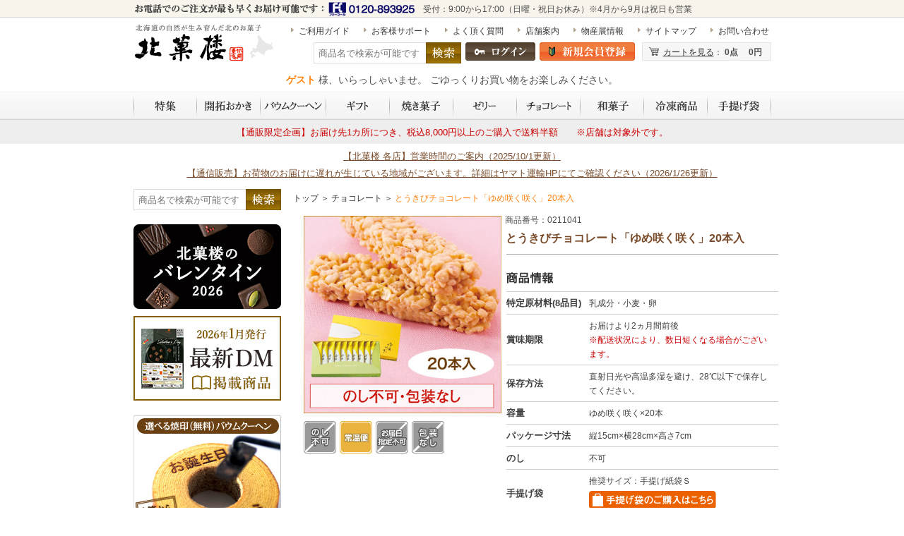

--- FILE ---
content_type: text/html;charset=utf-8
request_url: https://www.kitakaro.com/category/CHOCOLATE01/0211041.html
body_size: 24360
content:
<!DOCTYPE html PUBLIC "-//W3C//DTD XHTML 1.0 Strict//EN" "http://www.w3.org/TR/xhtml1/DTD/xhtml1-strict.dtd">
<html xmlns="http://www.w3.org/1999/xhtml" xml:lang="ja" lang="ja">
<head>
<meta http-equiv="Content-Type" content="text/html; charset=utf-8" />
<meta http-equiv="Content-Style-Type" content="text/css" />
<meta http-equiv="Content-Script-Type" content="text/javascript" />
<meta http-equiv="Pragma" content="no-cache" />
<meta http-equiv="Cache-Control" content="no-cache" />
<title>とうきびチョコレート「ゆめ咲く咲く」20本入 | 〈公式〉北菓楼オンラインショップ</title>
<link href="/client_info/KITAKARO/view/userweb/css/style.css?timestamp=1769059558553" rel="stylesheet" type="text/css" />
<link href="/client_info/KITAKARO/view/userweb/css/lightbox.css?timestamp=1769059558553" rel="stylesheet" type="text/css" />
<link href="/client_info/KITAKARO/view/userweb/favicon.ico?timestamp=1769059558553" rel="shortcut icon" />
<script src="/client_info/KITAKARO/view/userweb/js/ebisu_lib.js?timestamp=1769059558553" type="text/javascript" charset="utf-8"></script>
<script src="/client_info/KITAKARO/view/userweb/js/ebisu.js?timestamp=1769059558553" type="text/javascript" charset="utf-8"></script>
<script src="/client_info/KITAKARO/view/userweb/js/jquery-1.9.1.min.js?timestamp=1769059558553" type="text/javascript"></script>
<script src="/client_info/KITAKARO/view/userweb/js/jquery.autoheight.js?timestamp=1769059558553" type="text/javascript"></script>
<script src="/client_info/KITAKARO/view/userweb/js/jquery.easing.js?timestamp=1769059558553" type="text/javascript"></script>
<script src="/client_info/KITAKARO/view/userweb/js/jquery.heightLine.js?timestamp=1769059558553" type="text/javascript"></script>
<script src="/client_info/KITAKARO/view/userweb/js/script.js?timestamp=1769059558553" type="text/javascript"></script>
<script src="/client_info/KITAKARO/view/userweb/js/jquery.cookie.js?timestamp=1769059558553" type="text/javascript"></script>
<script src="/client_info/KITAKARO/view/userweb/js/slides.min.jquery.js?timestamp=1769059558553" type="text/javascript"></script>
<script src="/client_info/KITAKARO/view/userweb/js/jquery.jcarousel.min.js?timestamp=1769059558553" type="text/javascript"></script>
<script type="text/javascript">
//<![CDATA[
$(document).ready(function() {
	
	$('#rankingListCarousel').jcarousel({
		// 表示設定
		scroll: 5,
		auto: 0,
		wrap: 'circular'
	});
	$('#recommendCarousel').jcarousel({
		// 表示設定
		scroll: 5,
		auto: 0,
		wrap: 'circular'
	});
	$('#historyCarousel').jcarousel({
		// 表示設定
		scroll: 5,
		wrap: 'circular'
	});
});
//]]>
</script>
<script src="/client_info/KITAKARO/view/userweb/js/common.js?timestamp=1769059558553" type="text/javascript"></script>
<meta name="keywords" content="とうきびチョコレート「ゆめ咲く咲く」20本入" /><meta property="og:description" content="" /><meta property="og:title" content="とうきびチョコレート「ゆめ咲く咲く」20本入" /><meta property="og:image" content="https://www.kitakaro.com/client_info/KITAKARO/itemimage/2020_yumesaku_20_mainph.jpg" /><meta property="og:type" content="product" /><meta property="og:url" content="https://www.kitakaro.com/item/0211041.html" /><meta property="og:site_name" content="【公式】北菓楼オンラインショップ" /><link rel="canonical" href="https://www.kitakaro.com/item/0211041.html" /><!-- Global site tag (gtag.js) - Google Analytics -->
<script async src="https://www.googletagmanager.com/gtag/js?id=G-K952MHW11S"></script>
<script>
  window.dataLayer = window.dataLayer || [];
  function gtag(){dataLayer.push(arguments);}
  gtag('js', new Date());

  gtag('config', 'G-K952MHW11S');
</script><script>
window.addEventListener('load', function() {
	var id =eb$("form[name='HIDDEN_DATA_FORM']").children("input[name='ORDER_DISP_NO']").val();
	var _count = eb$("form[name='HIDDEN_DATA_FORM']").children("input[name='ITEM_CD']").length;
	var _items = [];
	for (var i = 0; i < _count; i++){
		var _item_cate_list = eb$("form[name='HIDDEN_DATA_FORM']").children("input[name='ITEM_CATEGORY']:eq("+ i + ")").val();
		var _item_cate = '';
		var _item_cate2 = '';
		var _item_cate3 = '';
		var _item_cate4 = '';
		var _item_cate5 = '';
		if (_item_cate_list != null) {
			_item_cate_list = _item_cate_list.split(":");
			for( var j=0 ; j<_item_cate_list.length ; j++ ) {
				if(j == 0){
					_item_cate = _item_cate_list[j];
				}else if (j == 1) {
					_item_cate2 = _item_cate_list[j];
				} else if (j == 2) {
					_item_cate3 = _item_cate_list[j];
				} else if (j == 3) {
					_item_cate4 = _item_cate_list[j];
				} else if (j == 4) {
					_item_cate5 = _item_cate_list[j];
				} else {
					break;
				}
			}
		}
		var _item = {
			'item_id': eb$("form[name='HIDDEN_DATA_FORM']").children("input[name='ITEM_CD']:eq("+ i + ")").val(), 
			'item_name': eb$("form[name='HIDDEN_DATA_FORM']").children("input[name='ITEM_NAME']:eq("+ i + ")").val(),
			'price': eb$("form[name='HIDDEN_DATA_FORM']").children("input[name='ITEM_TEIKA']:eq("+ i + ")").val(),
			'item_category': _item_cate,
			'item_category2': _item_cate2,
			'item_category3': _item_cate3,
			'item_category4': _item_cate4,
			'item_category5': _item_cate5,
			'discount': eb$("form[name='HIDDEN_DATA_FORM']").children("input[name='WARIBIKI_SUM']:eq("+ i + ")").val(),
			'coupon': eb$("form[name='HIDDEN_DATA_FORM']").children("input[name='COUPON_CD']:eq("+ i + ")").val(),
			'quantity':  eb$("form[name='HIDDEN_DATA_FORM']").children("input[name='ITEM_AMOUNT']:eq("+ i + ")").val()
		}
		_items.push(_item);
	}
	gtag('event', 'purchase', {
		  'transaction_id': id,
		  'currency': 'JPY',
		  'value': eb$("form[name='HIDDEN_DATA_FORM']").children("input[name='GOKEI']").val(),
		  'shipping': eb$("form[name='HIDDEN_DATA_FORM']").children("input[name='SORYO']").val(),
		  'tax': eb$("form[name='HIDDEN_DATA_FORM']").children("input[name='TAX']").val(),
		  'items': _items
	});
},false);
</script><script>
window.addEventListener('load', function() {
	var _count = eb$("form[name='HIDDEN_DATA_FORM']").children("input[name='TARGET_ITEM_CD']").length;
	var _items = [];
	for (var i = 0; i < _count; i++){
		var _item_cate_list = eb$("form[name='HIDDEN_DATA_FORM']").children("input[name='TARGET_ITEM_CATEGORY']:eq("+ i + ")").val();
		var _item_cate = '';
		var _item_cate2 = '';
		var _item_cate3 = '';
		var _item_cate4 = '';
		var _item_cate5 = '';
		if (_item_cate_list != null) {
			_item_cate_list = _item_cate_list.split(":");
			for( var j=0 ; j<_item_cate_list.length ; j++ ) {
				if(j == 0){
					_item_cate = _item_cate_list[j];
				}else if (j == 1) {
					_item_cate2 = _item_cate_list[j];
				} else if (j == 2) {
					_item_cate3 = _item_cate_list[j];
				} else if (j == 3) {
					_item_cate4 = _item_cate_list[j];
				} else if (j == 4) {
					_item_cate5 = _item_cate_list[j];
				} else {
					break;
				}
			}
		}
		var _item = {
			'item_id': eb$("form[name='HIDDEN_DATA_FORM']").children("input[name='TARGET_ITEM_CD']:eq("+ i + ")").val(), 
			'item_name': eb$("form[name='HIDDEN_DATA_FORM']").children("input[name='TARGET_ITEM_NAME']:eq("+ i + ")").val(),
			'price': eb$("form[name='HIDDEN_DATA_FORM']").children("input[name='TARGET_ITEM_TEIKA']:eq("+ i + ")").val(),
			'item_category': _item_cate,
			'item_category2': _item_cate2,
			'item_category3': _item_cate3,
			'item_category4': _item_cate4,
			'item_category5': _item_cate5,
			'quantity':  eb$("form[name='HIDDEN_DATA_FORM']").children("input[name='TARGET_ITEM_AMOUNT']:eq("+ i + ")").val()
		}
		_items.push(_item);
	}
	var request =eb$("form[name='HIDDEN_DATA_FORM']").children("input[name='REQUEST']").val();
	if(_items.length > 0){
		if(request=='insert'||request=='BothBuy'||request=='cart_change'||request=='cart_add'){
			gtag('event', 'add_to_cart', {
				'currency': 'JPY',
				'value': eb$("form[name='HIDDEN_DATA_FORM']").children("input[name='TARGET_ITEM_SYOKEI']").val(),
				'items': _items
			});
		}
	}
},false);
</script></head>
<body>
	<script type="text/javascript">
	if (typeof Ebisu != "undefined") {
		Ebisu.isLocal = false;
		Ebisu.rootPath = 'https://www.kitakaro.com/';
	}
	</script>
	<script type="text/javascript">
<!--
// 
function nextItemListSelectCategory(selectInput) {
	document.location.href = selectInput.options[selectInput.selectedIndex].value;
}
//  
var beatedFlag = false;
function isUnbeaten() {
	if (beatedFlag) {
		return false;
	}
	beatedFlag = true;
	return true;
}
// 
function isUnbeatenSub() {
	if (beatedFlag) {
		return false;
	}
	return true;
}
// 
function isConfirmed() {
	return confirm('実行します。\nよろしいですか？');
}
// 
function next(request) {
	nextForm(null, null, null, request, null);
}
function nextKey(request, key) {
	nextForm(null, null, null, request, key);
}
function nextFormKey(form, request, key) {
	nextForm(form, null, null, request, key);
}
function nextAction(action, request) {
	nextForm(null, null, action, request, null);
}
function nextForm(form, target, action, request, key) {
	pos = -1;
	if (request != null) {
		pos = request.indexOf("download");
	}
	if (pos == -1 && action != null) {
		pos = action.indexOf("Menu001Logout");
	}
	if (pos == -1) {
		if (!isUnbeaten()) {
			alert('前のリクエストを処理中です。しばらくお待ちください。');
			return;
		}
	}
	if (form == null) {
		form = document.forms[0];
	}
	var oldTarget = form.target;
	if (target) {
		alert(target);
		form.target = target;
	}
	var oldAction = form.action;
	if (action != null) {
		form.action = action;
	}
	if (request == null) {
		request = '';
	}
	if (key != null) {
		form.key.value = key;
	}
	if (form.request != null) {
		form.request.value = request;
	}

	beforeExecuteSubmitForm();
	
	form.submit();

	form.target = oldTarget;
	form.action = oldAction;
}

(function() {
	func = function() {beatedFlag = false;};
	//
	if(typeof window.addEventListener == 'function'){ 
		window.addEventListener('unload', func, false);
		window.addEventListener('pageshow', func, false);
		return true;
	}
})();

var beforeExecuteSubmitForm = function() {
	// 
};

//-->
</script>
	<script type="text/javascript">
<!--
function ebisu_dateFormat(controller) {
  var reg = /^(\d{4})\/?(\d{1,2})\/?(\d{1,2})?$/;
  var str = ebisu_trim(controller.value);
  if (reg.test(str)) {
    var a = reg.exec(str);
    controller.value = a[1] + ebisu_conv(a[2]) + ebisu_conv(a[3]);
  }
}
function ebisu_conv(s) {
  var ret = "";
  if (s == null) {
  } else if (s.length == 1) {
    ret = "/0" + s;
  } else if (s.length == 2) {
    ret = "/" + s;
  }
  return ret;
}
function ebisu_revert(controller) {
  var reg = /^\d{4}\/\d{2}(\/\d{2})?$/;
  if (reg.test(controller.value)) {
    controller.value = controller.value.replace(/\/+/g, "");
  }
}
function ebisu_trim(s) {
  return s.replace(/^\s*/, "").replace(/\s*$/, "");
}
function ebisu_cc(){
  var e = event.srcElement;
  var r = e.createTextRange();
  r.moveStart("character", e.value.length);
  r.collapse(true);
  r.select();
}
//-->
</script>
	
	<script type="text/javascript">
<!--
//
function showSubWindowActionRequest(action, request, width, height) {
	return showSubWindowActionRequestKey(action, request, null, width, height);
}
//
function showSubWindowActionRequestKey(action, request, key, width, height) {
	var pos = action.indexOf("?");
	var requestString = "";
	if (pos == -1) {
		requestString = "?request=";
	} else {
		requestString = "&request=";
	}
	requestString += request;
	if (key != null) {
		requestString += "&key=" + key;
	}
	return showSubWindow(action + requestString, width, height);
}
//
var ebisuSubWindow;
function showSubWindow(url, width, height) {
	if (ebisuSubWindow != null) {
		ebisuSubWindow.close();
	}
	ebisuSubWindow = showSubWindowPrivate(url, width, height, "ebisuSubWindow");
	if (ebisuSubWindow == null) {
		alert('ウィンドウのポップアップがブラウザによってブロックされました。誠に恐れ入りますが、直接ボタンをクリックするか、ブラウザのポップアップブロックの設定を調整してください。');
		return false;
	}
	ebisuSubWindow.focus();
	return ebisuSubWindow;
}
//
function showSubWindowPrivate(url, width, height, windowName) {
	//
	if (width == null) {
		width = 750;
	}
	if (height == null) {
		height = 650;
	}
	if (url.indexOf("http") != 0) {
		url = "http://www.kitakaro.com/" + url;
	}
	if (!isUnbeatenSub()) {
		alert("前のリクエストを処理中です。しばらくお待ちください。");
	} else {
		return window.open(url, windowName, "width="+width+", height="+height+", toolbar=0, menubar=0, location=0, status=yes, scrollbars=yes");
	}
}

//
function closeAllSubwindow() {
	if (ebisuSubWindow != null && !ebisuSubWindow.closed ) {
		ebisuSubWindow.close();
	}
}
-->
</script>
	<script type="text/javascript">
<!--
function joinDate(idName, yearName, monthName, dayName) {
	if(yearName != null &&monthName != null && dayName != null){
		document.getElementById(idName).value = document.getElementById(yearName).value + '/' + document.getElementById(monthName).value + '/' +document.getElementById(dayName).value
	}
}
function yearFormat(yearName){
	var value = document.getElementById(yearName).value;
	if (!isNaN(value) && value.length == 1) value = '200' + value; if (!isNaN(value) && value.length == 2) value = '20' + value; if (!isNaN(value) && value.length == 3) value = '2' + value;
	document.getElementById(yearName).value = value;
}
//-->
</script>
	
	
	
	
	
	
	
	
	

<script type="text/javascript">
//<!--

function showOtherImages(item_cd, width, height) {
	width = parseInt(width);
	if (!isFinite(width)) {
		width = 670;
	}
	height = parseInt(height);
	if (!isFinite(height)) {
		height = 600;
	}
	var otherImages=window.open("https://www.kitakaro.com/item_detail_other_image_sub.html?item_cd=" + item_cd, "otherImagesWindow", "width=" + width + ", height=" + height + ", toolbar=0, menubar=0, location=0, status=0, scrollbars=yes");
	otherImages.focus();
}

//
function itempropertyZaiko(item_cd) {
	var subwindow = window.open('https://www.kitakaro.com/item_itemproperty_zaiko_sub.html?item_cd=' + item_cd, 'subwindow', 'width=670, height=600, toolbar=0, menubar=0, location=0, status=0, scrollbars=yes');
	subwindow.focus();
}

function getOptionValue(name) {
	var element = document.detailForm[name];
	if (element != null) {
		if (element.type == 'select-one') {
			var i = element.selectedIndex;
			return element[i].value;
		}
		if (element.type == 'radio') {
			if (element.checked) {
				return element.value;
			}
		}
		if (element.type == 'text') {
			return element.value;
		}
		if (element.type == 'hidden') {
			return element.value;
		}
		if (element.length != null) {
			//
			if (element[0].type == 'radio') {
				var N = element.length;
				for (var i = 0; i < N; i++) {
					if (element[i].checked) {
						return element[i].value;
					}
				}
			}
			if (element[0].type == 'checkbox') {
				var N = element.length;
				var str = '';
				for (var i = 0; i < N; i++) {
					if (element[i].checked) {
						if (str != '' && element[i].value != '') {
							str = str + ',';
						}
						str = str + element[i].value;
					}
				}
				return str;
			}
			if (element[0].type == 'hidden') {
				var N = element.length;
				var str = '';
				for (var i = 0; i < N; i++) {
					if (str != '' && element[i].value != '') {
						str = str + ',';
					}
					str = str + element[i].value;
				}
				return str;
			}
		}
	}
	return null;
}

var onItemPropertyNotSelectedError = function() {
	alert('を指定してください');
}

var onItemAmountNotNumericError = function() {
	alert('正しい数値を入力してください。');
}

var onItemAmountNotEnteredError = function() {
	alert('数量を入力してください。');
}

//
function putItemToCart() {
	if (!isItemPropertySelected()) {
		return false;
	}
	if (!isItemAmountNumeric()) {
		return false;
	}
	document.detailForm.request.value = 'insert';
	document.detailForm.item_cd2.value = '';
	document.detailForm.submit();
	return false;
}

//
function putTeikiMultiSellItemToCart() {
	if (!isItemPropertySelected()) {
		return false;
	}
	if (!isItemAmountNumeric()) {
		return false;
	}
	document.detailForm.request.value = 'insert';
	eb$(document.detailForm).append(eb$('<input/>', {type : 'hidden',name : 'teiki_flg',value : '1'}));
	document.detailForm.item_cd2.value = '';
	document.detailForm.submit();
	return false;
}

//
function putItemToCartForChange() {
	if (!isItemPropertySelected()) {
		return false;
	}
	if (!isItemAmountNumeric()) {
		return false;
	}
	document.detailForm.request.value = 'cart_change';
	document.detailForm.item_cd2.value = '';
	document.detailForm.submit();
	return false;
}

//
function putItemToCartForAdd() {
	if (!isItemPropertySelected()) {
		return false;
	}
	if (!isItemAmountNumeric()) {
		return false;
	}
	document.detailForm.request.value = 'cart_add';
	document.detailForm.item_cd2.value = '';
	document.detailForm.submit();
	return false;
}

//
function putItemToCartQuick() {
	if (!isItemPropertySelected()) {
		return false;
	}
	if (!isItemAmountNumeric()) {
		return false;
	}
	document.detailForm.action = 'https://www.kitakaro.com/cart_seisan.html';
	document.detailForm.request.value = 'quick_order_insert';
	document.detailForm.item_cd2.value = '';
	document.detailForm.submit();
	return false;
}

//
function putItemToCartOtherSeisanPage(request, other_seisan_page_id, item_cd, category_cd) {
	return putItemToCartOtherSeisanPageCommon(request, other_seisan_page_id, item_cd, category_cd, '', 'https://www.kitakaro.com/cart_index.html', '');
}

//
function putItemToDirectCartOtherSeisanPage(request, other_seisan_page_id, item_cd, seisan_page_from_item_cd, category_cd) {
	return putItemToCartOtherSeisanPageCommon(request, other_seisan_page_id, item_cd, category_cd, seisan_page_from_item_cd, 'https://www.kitakaro.com/cart_other_seisan.html', '');
}

//
function putItemToCartOtherSeisanPageWithAmount(request, other_seisan_page_id, item_cd, seisan_page_from_item_cd, category_cd) {
	var cart_amount = 1;
	if (document.detailForm['CART_AMOUNT'] != null) {
		cart_amount = document.detailForm['CART_AMOUNT'].value;
	}
	var param = "&other_seisan_amount=" + cart_amount;
	// 
	if (seisan_page_from_item_cd != null && seisan_page_from_item_cd != '') {
		return putItemToCartOtherSeisanPageCommon(request, other_seisan_page_id, item_cd, category_cd, seisan_page_from_item_cd, 'https://www.kitakaro.com/cart_other_seisan.html', param);
	}
	return putItemToCartOtherSeisanPageCommon(request, other_seisan_page_id, item_cd, category_cd, '', 'https://www.kitakaro.com/cart_index.html', param);
}

//
function putItemToCartOtherSeisanPageCommon(request, other_seisan_page_id, item_cd, category_cd, seisan_page_from_item_cd, command_path, cart_amount) {
	if (!isItemPropertySelected()) {
		return false;
	}
	if (!isItemAmountNumeric()) {
		return false;
	}
	var category = '';
	if (category_cd != null && category_cd != '') {
		category = "&category_cd=" + category_cd;
	}
	var reqkey = "?request=";
	if(command_path && command_path.indexOf("?")>-1){
		reqkey = "&request=";
	}
	var url = command_path + reqkey + request + "&seisan_page_id=" + other_seisan_page_id + "&item_cd=" + item_cd + getItemPropertyCdForAjaxCheckAndInsert() + category + seisan_page_from_item_cd + cart_amount;
	n=navigator.appVersion;
	if (-1 != n.indexOf("MSIE 8.")) {
		var referLink = document.createElement('a');
	    referLink.href = url;
	    document.body.appendChild(referLink);
	    referLink.click();

	} else {
		window.location.href = url;

	}

	return false;
}

//
function putRecommendToCart(item_cd) {
	document.detailForm.request.value = 'BothBuy';
	//
	document.detailForm.item_cd.value = '';
	document.detailForm.item_cd2.value = item_cd;
	document.detailForm.submit();
	return false;
}

//
function putTeikiMultiSellItemBothBuyToCart(item_cd) {
	document.detailForm.request.value = 'BothBuy';
	//
	document.detailForm.item_cd.value = '';
	document.detailForm.item_cd2.value = item_cd;
	eb$(document.detailForm).append(eb$('<input/>', {type : 'hidden',name : 'teiki_flg2',value : '1'}));
	document.detailForm.submit();
	return false;
}

//
function putBothToCart(item_cd) {
	document.detailForm.request.value = 'BothBuy';
	document.detailForm.item_cd2.value = item_cd;
	document.detailForm.submit();
	return false;
}

//
function isItemPropertySelected() {
	try {
		var form = document.detailForm;
		for (var i = 0; form['ITEMPROPERTY_CD_' + i] != null; i++) {
			var value = getOptionValue('ITEMPROPERTY_CD_' + i);
			if (value == "" || value == null) {
				onItemPropertyNotSelectedError();
				return false;
			}
		}
		for (var i = 0; form['ITEMPROPERTY_CD_RADIO_' + i] != null; i++) {
			var value = getOptionValue('ITEMPROPERTY_CD_RADIO_' + i);
			if (value == "" || value == null) {
				onItemPropertyNotSelectedError();
				return false;
			}
		}
		if (form.ITEMPROPERTY_CD_MATRIX != null) {
			var value = getOptionValue('ITEMPROPERTY_CD_MATRIX');
			if (value == "" || value == null) {
				onItemPropertyNotSelectedError();
				return false;
			}
		}
		if(form.ITEMPROPERTY_COMBINATION_CD != null){
			var value = getOptionValue('ITEMPROPERTY_COMBINATION_CD');
			if (value == "" || value == null) {
				onItemPropertyNotSelectedError();
				return false;
			}
		}
		return true;
	} catch (e) {
		//
		alert(e);
	}
}

//
function putItemToWishList() {
	if (!isItemPropertyAllSelectedOrNot()) {
		onItemPropertyNotSelectedError();
		return false;
	}
	document.detailForm.request.value = 'insert_wishlist';
	document.detailForm.item_cd2.value = '';
	document.detailForm.submit();
	return false;
}

function putItemPropertyToWishList(itemcd, propcd, paramUrl) {
	eb$('<form/>', {action : paramUrl, method : 'post'})
		.append(eb$('<input/>', {type : 'hidden',name : 'request',value : 'insert_wishlist'}))
		.append(eb$('<input/>', {type : 'hidden',name : 'item_cd',value : itemcd}))
		.append(eb$('<input/>', {type : 'hidden',name : 'ITEMPROPERTY_CD',value : propcd}))
		.append(eb$('<input/>', {type : 'hidden',name : 'token',value : 'bb96962a4cd21d66d3c9c7ea4a4478'}))
		.appendTo(document.body).submit();
	return false;
}

//
function execAjaxForItemDetail(url, data, execAjaxCallback) {
	eb$.ajax({type: "POST", url: url, data:data, cache:false, ifModified:false})
	.done(function(response, textStatus, jqXHR){
		execAjaxCallback(jqXHR);
	});
}
//
function putItemToWishListAfterAjaxCheck(paramUrl, itemCd, propcd, token, obj) {
	if (!isUnbeaten()) {
		alert('処理中です。');
		return;
	}
	var url = paramUrl + "?request=insert_wishlist&token=" + token + "&item_cd=" + itemCd;
	if (propcd != null && propcd != '' && propcd != undefined) {
		url = url + '-' + propcd;
	}

	execAjaxForItemDetail(url, "", function(jqXHR) {
		var error = JSON.parse(jqXHR.responseText).ERROR;
		if (error != '' && error != undefined) {
			//  
			ajaxPutToWishListErrorAction(jqXHR, obj);
			beatedFlag = false;
		} else {
			//  
			ajaxPutToWishListSuccessAction(jqXHR, obj);
			if(typeof outputGtagInsertWishList !== 'undefined'){
				outputGtagInsertWishList(itemCd);
			}
			beatedFlag = false;
		}
	});
	return false;
}

//
function deleteItemToWishList(wishListId) {
	if (!isItemPropertyAllSelectedOrNot()) {
		onItemPropertyNotSelectedError();
		return false;
	}
	document.detailForm.request.value = 'delete_wishlist';
	document.detailForm.WISH_LIST_ID.value = wishListId;
	document.detailForm.submit();
	return false;
}

function deleteItemPropertyToWishList(wishListId, paramUrl) {
	eb$('<form/>', {action : paramUrl, method : 'post'})
		.append(eb$('<input/>', {type : 'hidden',name : 'request',value : 'delete_wishlist'}))
		.append(eb$('<input/>', {type : 'hidden',name : 'WISH_LIST_ID',value : wishListId}))
		.append(eb$('<input/>', {type : 'hidden',name : 'token',value : 'bb96962a4cd21d66d3c9c7ea4a4478'}))
		.appendTo(document.body).submit();
	return false;
}

//
function deleteItemToWishListAfterAjaxCheck(paramUrl, memberId, itemCd, propcd, token, obj) {
	if (!isUnbeaten()) {
		alert('処理中です。');
		return;
	}
	if (propcd != null && propcd != '' && propcd != undefined) {
		itemCd = itemCd + '-' + propcd;
	}
	var url = paramUrl + "?request=delete_wishlist&token=" + token + "&ITEM_CD=" + itemCd + "&MEMBER_ID=" + memberId;
	execAjaxForItemDetail(url, "", function(jqXHR) {
		var error = JSON.parse(jqXHR.responseText).ERROR;
		if (error != '' && error != undefined) {
			//  
			ajaxPutToWishListErrorAction(jqXHR, obj);
			beatedFlag = false;
		} else {
			//  
			ajaxPutToWishListSuccessAction(jqXHR, obj);
			beatedFlag = false;
		}
	});
	return false;
}


// 
function ajaxPutToWishListErrorAction(msg, obj) {
	var error = JSON.parse(msg.responseText).ERROR;
	alert(error);
}

// 
function ajaxPutToWishListSuccessAction(msg, obj) {
	var self = eb$(obj);
	var parent = eb$(obj).parent();
	if(parent.find(".wishStatus").hasClass("wished")) {
		parent.find('.wishlistMessage').hide();
		showPop(parent.find('.wishlistDelMessage'));
		parent.find(".wishStatus").removeClass("wished");
		parent.find(".wishlistdeletetag").hide();
		parent.find(".wishlistinserttag").show();
	} else {
		parent.find('.wishlistDelMessage').hide();
		showPop(parent.find('.wishlistMessage'));
		parent.find(".wishStatus").addClass("wished");
		parent.find(".wishlistinserttag").hide();
		parent.find(".wishlistdeletetag").show();
	}
}

//
function isItemPropertyAllSelectedOrNot() {
	try {
		var form = document.detailForm;
		var emptyCount = 0;
		var notEmptyCount = 0;
		for (var i = 0; form['ITEMPROPERTY_CD_' + i] != null; i++) {
			var value = getOptionValue('ITEMPROPERTY_CD_' + i);
			if (value == "" || value == null) {
				emptyCount++;
			} else {
				notEmptyCount++;
			}
		}
		if (emptyCount > 0 && notEmptyCount > 0) {
			return false;
		}
		emptyCount = 0;
		notEmptyCount = 0;
		for (var i = 0; form['ITEMPROPERTY_CD_RADIO_' + i] != null; i++) {
			var value = getOptionValue('ITEMPROPERTY_CD_RADIO_' + i);
			if (value == "" || value == null) {
				emptyCount++;
			} else {
				notEmptyCount++;
			}
		}
		if (emptyCount > 0 && notEmptyCount > 0) {
			return false;
		}
		emptyCount = 0;
		notEmptyCount = 0;
		if (form.ITEMPROPERTY_CD_MATRIX != null) {
			var value = getOptionValue('ITEMPROPERTY_CD_MATRIX');
			if (value == "" || value == null) {
				emptyCount++;
			} else {
				notEmptyCount++;
			}
		}
		if (emptyCount > 0 && notEmptyCount > 0) {
			return false;
		}
		return true;
	} catch (e) {
		//
		alert(e);
	}
}

//
function putItemToNyukaNotice() {
	if (!isItemPropertyAllSelectedOrNot()) {
		onItemPropertyNotSelectedError();
		return false;
	}
	document.detailForm.request.value = 'insert_nyuka_notice';
	document.detailForm.item_cd2.value = '';
	document.detailForm.submit();
	return false;
}

//
function putItemToCartAfterAjaxCheck(paramUrl, paramInfo, request, itemCd, obj) {
	if (!isItemPropertySelected()) {
		return false;
	}
	if (!isItemAmountNumeric()) {
		return false;
	}
	if (!KeyIsDown(32)) {
		if (!isUnbeaten()) {
			alert('処理中です。');
			return;
		}
	}
	paramInfo = "&item_cd=" + itemCd + getItemPropertyCdForAjaxCheckAndInsert() + paramInfo + getCartAmountForAjaxCheckAndInsert();
    if (!KeyIsDown(32)) {
		isAjaxCheckPossibleToPutToCart(paramUrl, paramInfo, request,itemCd, obj);
	} else {
		KeyIsDown(32) = true;
	}
	return false;
}

//
function putItemToCartAfterAjaxCheckWithProperty(paramUrl, paramInfo, request, itemCd, itemPropertyCd, obj) {
	if (!KeyIsDown(32)) {
		if (!isUnbeaten()) {
			alert('処理中です。');
			return;
		}
	}
	paramInfo = "&item_cd=" + itemCd + "&ITEMPROPERTY_CD=" + itemPropertyCd  + paramInfo + getCartAmountForAjaxCheckAndInsert();
    if (!KeyIsDown(32)) {
		isAjaxCheckPossibleToPutToCart(paramUrl, paramInfo, request,itemCd, obj);
	} else {
		KeyIsDown(32) = true;
	}
	return false;
}

//
function isItemAmountNumeric() {
	try {
		// 
		if (true){
			return true;
		}
		var cartAmount = "";
		if (document.detailForm['CART_AMOUNT'] != null) {
			cartAmount = document.detailForm['CART_AMOUNT'].value;
		}
		if (cartAmount == null || cartAmount == ""){
			onItemAmountNotEnteredError();
			return false;
		}
		if (0 != cartAmount.search(/^[-]?[0-9]+$/)) {
			onItemAmountNotNumericError();
			return false;
		}
		return true;
	} catch (e) {
		//
		alert(e);
	}
}

//
var input_key_buffer = new Array();

// 
// 
// 
document.onkeydown = function (e){
	// 
	if (!e)	e = window.event;
	input_key_buffer[e.keyCode] = true;
};

function KeyIsDown(key_code){

	if(input_key_buffer[key_code])	{
		input_key_buffer[key_code] = false;
		return true;
	}
	return false;
}

function getAjaxParamsForItemDetailCheck(names) {
	var rtn = "";
	if (names ==null || names == "") {
		return rtn;
	}
	var form = document.detailForm;
	var paramsNames = names.split(",")
	for (var i = 0; i < paramsNames.length; i++) {
		var value = getOptionValue(paramsNames[i]);
		rtn = rtn + "&" + paramsNames[i] + "=" + value;
	}
	return rtn;
}

//
function isAjaxCheckPossibleToPutToCart(paramUrl, paramInfo,request, itemCd, obj) {
	var url;
	if (paramUrl.indexOf("?") != -1) {
		url = paramUrl + "&request=" + request;
	} else {
		url = paramUrl + "?request=" + request;
	}
	execAjaxForItemDetail(url, "&response_type=json" + paramInfo, function(jqXHR){
		var error = JSON.parse(jqXHR.responseText).ERROR;
		if (error != '' && error != undefined) {
			//  
			ajaxPutToCartErrorAction(jqXHR, obj);
			beatedFlag = false;
		} else {
			//  
			ajaxPutToCartSuccessAction(jqXHR, obj);
			//  
			if(typeof outputGtagInsertCart !== 'undefined'){
				outputGtagInsertCart(itemCd);
			}
			if(typeof sendStaffStartTrackingRequest !== 'undefined') {
				sendStaffStartTrackingRequest(itemCd, paramInfo);
			}
			if (false){
				ajaxCartInfoUpdate();
			}
			beatedFlag = false;
		}
	});
};

//
//
function ajaxCartInfoUpdate(){
	// 
	var CLASS_NAME_LIST = [
			"cart_item_count",								//  
			"cart_amount_sum",								//  
			"cart_syokei",									//  
			"cart_syokei_hontai",							//  
			"cart_syokei_tax",								//  
			"cart_syokei_zeikomi",							//  
			"cart_before_teiki_discount_syokei_hontai",		//  
			"cart_before_teiki_discount_syokei_tax",		//  
			"cart_before_teiki_discount_syokei_zeikomi",	//  
			"cart_teiki_discount_syokei_hontai",			//  
			"cart_maker_syokei_hontai",						// 
			"cart_maker_syokei_tax",						// 
			"cart_maker_syokei_zeikomi",					// 
			"cart_add_point_sum",							// 
			"cart_item_code_list"							// 
	];
	var urlData = new Object();
	urlData["REQUEST"] = 'get_cart_info_data';
	
	// 
	var upNameList = "";
	// 
	var allElements = document.getElementsByTagName('*');
	// 
	for (var i in CLASS_NAME_LIST) {
		var className = CLASS_NAME_LIST[i];
		for (var n = 0; n < allElements.length; n++){
			if(allElements[n].className == className){
				if(upNameList != ""){
					upNameList += ",";
				}
				upNameList += className;
			}
		}
	}
	if(upNameList == ""){
		return;
	}
	urlData["UPDATE_NAME_LIST"] = upNameList;
	var url = 'https://www.kitakaro.com/ajax_get_cart_info.html';
	// 
	execAjaxForItemDetail(url, urlData, function(jqXHR){
		var error = JSON.parse(jqXHR.responseText).ERROR;
		if (error != '' && error != undefined) {
			//  
			var errorMessage = error + "\nカート投入前のカート情報を表示します。";
			alert(errorMessage);
			beatedFlag = false;
		} else {
			//  
			callBackCartInfoUpdate(JSON.parse(jqXHR.responseText));
			beatedFlag = false;
		}
	});
}

//
function callBackCartInfoUpdate(res){
	// 
	var len = 0;
	for (key in res.SELECT_DATA) {
		  len++;
	}
	if(len == 0){
		return;
	}
	
	// 
	var allElements = document.getElementsByTagName('*');
	// 
	for(var i in res.SELECT_DATA){
		for(var key in res.SELECT_DATA[i]){
			for (var n = 0; n < allElements.length; n++){
				if (allElements[n].className == key){
					allElements[n].innerHTML = res.SELECT_DATA[i][key];
				}
			}
		}
	}
}

function getItemPropertyCdForAjaxCheckAndInsert() {
	try {
		var form = document.detailForm;
		var rtnValue = [];
		var index = 0;
		for (var i = 0; form['ITEMPROPERTY_CD_' + i] != null; i++) {
			var value = getOptionValue('ITEMPROPERTY_CD_' + i);
			if (value != "" || value != null) {
				rtnValue[index] = value;
				index = index + 1;
			}
		}
		for (var i = 0; form['ITEMPROPERTY_CD_RADIO_' + i] != null; i++) {
			var value = getOptionValue('ITEMPROPERTY_CD_RADIO_' + i);
			if (value != "" || value != null) {
				rtnValue[index] = value;
				index = index + 1;
			}
		}
		if (form.ITEMPROPERTY_CD_MATRIX != null) {
			var value = getOptionValue('ITEMPROPERTY_CD_MATRIX');
			if (value != "" || value != null) {
				rtnValue[index] = value;
				index = index + 1;
			}
		}
		var returnStr = "";
		for (var i = 0; i < rtnValue.length; i++) {
				returnStr = returnStr + '&ITEMPROPERTY_CD_' + i + '=' + rtnValue[i];
		}
		return returnStr;
	} catch (e) {
		alert(e);
	}
}

function getCartAmountForAjaxCheckAndInsert() {
	try {
		var form = document.detailForm;
		var cartAmount = "1";
		if (document.detailForm['CART_AMOUNT'] != null) {
			cartAmount = document.detailForm['CART_AMOUNT'].value;
		}
		var returnAmount = "";
		if (cartAmount != "0") {
			returnAmount = "&CART_AMOUNT=" + cartAmount;
		}
		return returnAmount;
	} catch (e) {
		alert(e);
	}
}

//
function putItemPropertyToCart(itemcd, propcd, request, paramUrl, obj) {
	var val = Number(eb$('#CART_AMOUNT').val()) || 1;  // 
	var teikiFlg = eb$('input[name="teiki_flg"]:checked').val() || '';
	eb$('<form/>', {action : paramUrl, method : 'post'})
		.append(eb$('<input/>', {type : 'hidden',name : 'request',value : request}))
		.append(eb$('<input/>', {type : 'hidden',name : 'item_cd',value : itemcd}))
		.append(eb$('<input/>', {type : 'hidden',name : 'ITEMPROPERTY_CD',value : propcd}))
		.append(eb$('<input/>', {type : 'hidden',name : 'CART_AMOUNT',value : "'" + val + "'"}))
		.append(eb$('<input/>', { type : 'hidden', name : 'teiki_flg', value : teikiFlg }))
		.appendTo(document.body).submit();
}

// 
var cartAmountBefore;
eb$(window).on("load", function(){
	cartAmountBefore = eb$('#CART_AMOUNT').val();
});
	
function checkItemAmount(paramUrl) {
	var itemCd = eb$('input:hidden[name="item_cd"]').val();
	var cartAmountAfter = eb$('#CART_AMOUNT').val();
	// 
	if (!isItemPropertySelected()) {
		eb$('#CART_AMOUNT').val(cartAmountBefore);
		return false;
	}
	// 
	if (!isItemAmountNumeric()) {
		return false;
	}
	// 
	var url = paramUrl + "?item_cd=" + itemCd + getItemPropertyCdForAjaxCheckAndInsert() + "&item_amount=" + cartAmountAfter;
	execAjaxForItemDetailMod(url, "", function(jqXHR) {
		var error = JSON.parse(jqXHR.responseText).ERROR;
		if (error != '' && error != undefined) {
			//  
			var errorMessage = error + "\n変更前の数量に戻します。";
			alert(errorMessage);
			eb$('#CART_AMOUNT').val(cartAmountBefore);
			beatedFlag = false;
		} else {
			//  
			cartAmountBefore = cartAmountAfter;
			beatedFlag = false;
		}
	});
	return true;
}

//
function execAjaxForItemDetailMod(url, data, execAjaxCallback) {
	eb$.ajax({type: "POST", url: url, data:data, cache:false, ifModified:false})
	.done(function(response, textStatus, jqXHR){
		execAjaxCallback(jqXHR);
	});
}

//
function checkItemItempropertyZaiko() {
	var selectItemProperty = eb$('.CHECK_ZAIKO_ITEMPROPERTY');
	//
	if(selectItemProperty == null || selectItemProperty == undefined || selectItemProperty.length == 0) {
		return;
	}

	var values = new Array();
	for(var i = 0; i < selectItemProperty.length; i++) {
		if(selectItemProperty[i].value == '' || selectItemProperty[i].value == undefined) {
			continue;
		} 
		values.push(selectItemProperty[i].value);
	}

	var urlData = new Object();
	urlData["ITEM_CD"] = document.detailForm.item_cd.value;
	urlData["ITEMPROPERTY_LIST"] = values.join(',');

	var url = "/ajax_check_item_itemproperty_zaiko.html" ;
	eb$.ajax({type: "POST", url: url, data:urlData, cache:false, ifModified:false})
	.done(function(response, textStatus, jqXHR){
		dispSelectItemPropertyZaiko(jqXHR);
	});
}

// 
function dispSelectItemPropertyZaiko(obj) {
	var result = JSON.parse(obj.responseText);
	var selectItemProperty = eb$('.CHECK_ZAIKO_ITEMPROPERTY');
	eb$('.CHECK_ZAIKO_ITEMPROPERTY').removeClass('out_of_stock')

	var outOfStock = true;
	for(var propertyCd in result) {
		eb$('.CHECK_ZAIKO_ITEMPROPERTY option[value="' + propertyCd + '"]').text(result[propertyCd])
	}
}

//
function clearCartItem(item_cd) {
	//
	if (true) {
		return true;
	}
	//
	if (confirm('よりどり定期商品は他の商品と同時購入できません。\nカート内に既に追加されている他の商品を削除して処理を続行しますか？')) {
		document.detailForm.action = 'https://www.kitakaro.com/yoridori_teiki_item_select.html';
		document.detailForm.request.value = 'clear_and_yoridori_teiki_page';
		document.detailForm.item_cd.value = item_cd;
		document.detailForm.submit();
	} else {
		//
		return false;
	}
	return false;
}

window.onload =	checkItemItempropertyZaiko;
-->
</script>


<a id="top" name="top"></a> 

<!-- NP社用タグ --> 
<!-- Google Tag Manager --> 
<script>(function(w,d,s,l,i){w[l]=w[l]||[];w[l].push({'gtm.start':
new Date().getTime(),event:'gtm.js'});var f=d.getElementsByTagName(s)[0],
j=d.createElement(s),dl=l!='dataLayer'?'&l='+l:'';j.async=true;j.src=
'https://www.googletagmanager.com/gtm.js?id='+i+dl;f.parentNode.insertBefore(j,f);
})(window,document,'script','dataLayer','GTM-P2R7BMB');</script> 
<!-- End Google Tag Manager --> 

<!-- HH社用タグ --> 
<!-- Google Tag Manager --> 
<script>(function(w,d,s,l,i){w[l]=w[l]||[];w[l].push({'gtm.start':
new Date().getTime(),event:'gtm.js'});var f=d.getElementsByTagName(s)[0],
j=d.createElement(s),dl=l!='dataLayer'?'&l='+l:'';j.async=true;j.src=
'https://www.googletagmanager.com/gtm.js?id='+i+dl;f.parentNode.insertBefore(j,f);
})(window,document,'script','dataLayer','GTM-M33CZNR');</script> 
<!-- End Google Tag Manager --> 

<!-- Google Tag Manager (noscript) -->
<noscript>
<iframe src="https://www.googletagmanager.com/ns.html?id=GTM-P2R7BMB" height="0" width="0" style="display:none;visibility:hidden"></iframe>
</noscript>
<!-- End Google Tag Manager (noscript) --> 

<!-- Google Tag Manager (noscript) -->
<noscript>
<iframe src="https://www.googletagmanager.com/ns.html?id=GTM-M33CZNR" height="0" width="0" style="display:none;visibility:hidden"></iframe>
</noscript>
<!-- End Google Tag Manager (noscript) --> 

<!-- smartphone --> 
<!-- <div m:id='IF_SMARTPHONE_TERMINAL' id="smartphone">
	<a href="#" m:id='common.SWITCH_PC_SMARTPHONE_SITE_LINK_TAG'>スマートフォン専用サイトをご覧になるにはこちらをタップしてください。</a>
</div> --> 
<!-- / smartphone --> 

<!-- preview -->

<!-- / preview --> 

<!-- header -->
<div id="header">
  <div class="top">
    <div class="inner">
      <p> <img src="/client_info/KITAKARO/view/userweb/images/header_top_contact.gif?timestamp=1769059558553" width="396" height="20" alt="お電話でのご注文が最も早くお届け可能です：FC0120-893925" /> <span>受付：9:00から17:00（日曜・祝日お休み）※4月から9月は祝日も営業</span> </p>
    </div>
  </div>
  <div class="middle">
    <div class="inner">
      <div class="left_box">
        <h1> <a href="https://www.kitakaro.com/">とうきびチョコレート「ゆめ咲く咲く」20本入 | 〈公式〉北菓楼オンラインショップ</a> </h1>
      </div>
      <div class="right_box">
        <ul class="support-list">
          <li><a href="https://www.kitakaro.com/ext/guide/guide.html">ご利用ガイド</a></li>
          <li><a href="https://www.kitakaro.com/ext/support/index.html">お客様サポート</a></li>
          <li><a href="https://www.kitakaro.com/ext/faq/faq.html">よく頂く質問</a></li>
          <li><a href="https://www.kitakaro.com/ext/tenpo/index.html">店舗案内</a></li>
          <li><a href="https://www.kitakaro.com/special_product_list.html">物産展情報</a></li>
          <li><a href="https://www.kitakaro.com/ext/sitemap/sitemap.html">サイトマップ</a></li>
          <li apply_no="APPLY1"> <a href="https://www.kitakaro.com/apply.html?id=APPLY1">お問い合わせ</a> </li>
        </ul>
        <div class="header_info">
          <ul class="login">
            <li><!-- search -->
              <div id="search">
                <form action="https://www.kitakaro.com/item_list.html" method="get" name="keyword_search_form"><input name="siborikomi_clear" value="1" type="hidden" />
                  <input name="keyword" id="form" value="" type="text" class="form sidebar-form" placeholder="商品名で検索が可能です" />
                  <input src="/client_info/KITAKARO/view/userweb/images/sidebar_button_search.jpg?timestamp=1769059558553" type="image" class="button" alt="商品名で検索が可能です" />
                </form>
              </div>
              <!-- / search --></li>
            <li> <a href="https://www.kitakaro.com/login.html"> <img src="/client_info/KITAKARO/view/userweb/images/header_button_login.gif?timestamp=1769059558553" alt="ログイン" width="99" height="26" /></a></li>
            <li> <a href="https://www.kitakaro.com/member_regist_new.html"> <img src="/client_info/KITAKARO/view/userweb/images/header_button_member.gif?timestamp=1769059558553" alt="新規会員登録" width="135" height="26" /></a></li>
          </ul>
          
          <div class="cart">
            <p> <a href="https://www.kitakaro.com/cart_index.html">カートを見る</a>： <strong>0点</strong> <span id="total_price"> <strong>0円</strong> </span> </p>
          </div>
        </div>
        
        
      </div>
    </div>
    
    <!--ログイン状態の切り替えメッセージはここから--> 
     <div align="center"><p style="font-size:14px;"> <span style="font-weight: bolder; color:#FF8310;">  <span> ゲスト </span> </span> 様、いらっしゃいませ。 ごゆっくりお買い物をお楽しみください。 </p></div>
    <!--ログイン状態の切り替えメッセージはここから--> 
  </div>
</div>
<!-- / header --> 

<!-- menu -->
<div id="menu">
  <div class="inner">
    <ul class="navi">
      <li class="feature"> <a href="https://www.kitakaro.com/category/FEATURE/" class="category">特集</a>
        <ul class="sub">
          <li> <a href="https://www.kitakaro.com/category/VALENTINESDAY/"> ［季節の特集］バレンタイン特集2026 </a> </li><li> <a href="https://www.kitakaro.com/category/STORE_LIMITED/"> [期間限定]今だけお取り寄せ可能「店舗限定スイーツ」 </a> </li><li> <a href="https://www.kitakaro.com/category/CHOCOLATE_RECOMMEND/"> ［期間限定］スタッフおすすめのチョコレート特集 </a> </li><li> <a href="https://www.kitakaro.com/category/OKAKI_VALENTINESDAY/"> [期間限定]甘いものが苦手な方へ贈る、バレンタインギフト </a> </li><li> <a href="https://www.kitakaro.com/category/DM/"> ［特集］最新DM 掲載商品のご案内 </a> </li><li> <a href="https://www.kitakaro.com/category/YUMEKURIMU/"> ［数量限定］バウムクーヘン 夢くりむ </a> </li><li> <a href="https://www.kitakaro.com/category/OKAKIANNIVERSARY/"> ［特集］北海道開拓おかきの「こだわり」と「歩み」 </a> </li><li> <a href="https://www.kitakaro.com/category/BRIDALFAIR/"> 北菓楼のブライダルギフト </a> </li><li> <a href="https://www.kitakaro.com/category/GIFTSSERVICE/"> ギフトサービス </a> </li><li> <a href="https://www.kitakaro.com/category/SHOPPERBAG/"> 手提げ袋のご案内 </a> </li><li> <a href="https://www.kitakaro.com/category/INSTAGRAM/"> 北菓楼の公式Instagram </a> </li><li> <a href="https://www.kitakaro.com/category/LINE/"> 北菓楼のLINE公式アカウント </a> </li>
        </ul>
      </li>
      <!--<li class="limited-items"> <a href="category/LIMITED01/" class="category">限定商品</a>
        <ul class="sub">
          <li m:id='common.LOOP_SUB_CATEGORY' m:category_cd='LIMITED01'> <a m:id='common.SUB_CATEGORY_LINK_TAG' href="#"> <span m:id='common.SUB_CATEGORY_NAME_HERE'>子カテゴリ</span> </a> </li>
        </ul>
      </li>-->
      <li class="okaki"> <a href="https://www.kitakaro.com/category/OKAKI01/" class="category">開拓おかき</a>
        <ul class="sub">
          <li> <a href="https://www.kitakaro.com/category/OKAKI01_023/"> 詰め合わせ </a> </li><li> <a href="https://www.kitakaro.com/category/OKAKI01_024/"> 単品（170g） </a> </li><li> <a href="https://www.kitakaro.com/category/OKAKI01_025/"> 小袋（70ｇ） </a> </li><li> <a href="https://www.kitakaro.com/category/OKAKI01_026/"> 期間限定 </a> </li><li> <a href="https://www.kitakaro.com/category/OKAKI01_WINTER/"> ［期間限定］詰め合わせ（小袋5種） 冬パッケージ </a> </li><li> <a href="https://www.kitakaro.com/category/WINTER_VD/"> ［通販限定］詰め合わせ（小袋5種） 冬パッケージ　バレンタイン掛け紙 </a> </li><li> <a href="https://www.kitakaro.com/category/OKAKI_VDSET/"> [通販限定] バレンタインセット（2袋入） </a> </li><li> <a href="https://www.kitakaro.com/category/AJIKURABESET6/"> [通販限定] 6種味くらべセット </a> </li><li> <a href="https://www.kitakaro.com/category/OKAKI01_IKURA/"> ［期間限定］標津いくら </a> </li><li> <a href="https://www.kitakaro.com/category/OKAKI01_020/"> ［期間限定］標津秋鮭 </a> </li><li> <a href="https://www.kitakaro.com/category/OKAKI01_010/"> ［期間限定］野付北海シマエビ </a> </li><li> <a href="https://www.kitakaro.com/category/OKAKI01_019/"> ［期間限定］枝幸毛がに </a> </li><li> <a href="https://www.kitakaro.com/category/OKAKI_ANNIVERSARY/"> [特集] 北海道開拓おかきの「こだわり」と「歩み」 </a> </li>
        </ul>
      </li>
      <li class="baum"> <a href="https://www.kitakaro.com/category/BAUM01/" class="category">バウムクーヘン</a>
        <ul class="sub">
          <li> <a href="https://www.kitakaro.com/category/BAUM01_030/"> ホール </a> </li><li> <a href="https://www.kitakaro.com/category/BAUM01_031/"> 個包装 </a> </li><li> <a href="https://www.kitakaro.com/category/BAUM01_031_5/"> 個包装（5個入） </a> </li><li> <a href="https://www.kitakaro.com/category/BAUM01_041/"> 焼印なし </a> </li><li> <a href="https://www.kitakaro.com/category/BAUM01_032/"> 焼印入り </a> </li><li> <a href="https://www.kitakaro.com/category/BAUM01_033/"> 期間限定 </a> </li><li> <a href="https://www.kitakaro.com/category/BAUM01_ODERMADE/"> 選べる焼印入りバウムクーヘン </a> </li><li> <a href="https://www.kitakaro.com/category/BIRTHDAYBAUM/"> バースデー焼印入りバウムクーヘン </a> </li><li> <a href="https://www.kitakaro.com/category/YUMEKURIMU_BAUM/"> ［数量限定］夢くりむ </a> </li><li> <a href="https://www.kitakaro.com/category/LIMITED01_CHOCOBAUM/"> ［期間限定］チョコレートバウムクーヘン </a> </li><li> <a href="https://www.kitakaro.com/category/BAUM01_020/"> ［通販限定］バレンタイン焼印入りバウムクーヘン </a> </li>
        </ul>
      </li>
      <li class="gift"> <a href="https://www.kitakaro.com/category/GIFT01/" class="category">ギフト</a>
        <ul class="sub">
          <li> <a href="https://www.kitakaro.com/category/GIFT01_002/"> 菓子詰め合わせ　きたかろう </a> </li><li> <a href="https://www.kitakaro.com/category/BRIDALGIFT/"> ブライダルギフト </a> </li><li> <a href="https://www.kitakaro.com/category/GIFTSERVICE/"> ギフトサービス </a> </li>
        </ul>
      </li>
      <li class="baked"> <a href="https://www.kitakaro.com/category/BAKE01/" class="category">焼き菓子</a>
        <ul class="sub">
          <li> <a href="https://www.kitakaro.com/category/BAKE01_003/"> ブッセケーキ「北の夢讃童」 </a> </li><li> <a href="https://www.kitakaro.com/category/BAKE01_005/"> アップルパイ「贈り鯛」 </a> </li><li> <a href="https://www.kitakaro.com/category/BAKE01_002/"> カヌレ風焼き菓子「天使の鈴」 </a> </li><li> <a href="https://www.kitakaro.com/category/BAKE01_007/"> チーズラングドシャー「北の夢大地」 </a> </li><li> <a href="https://www.kitakaro.com/category/LIBRARY_COOKIES/"> ［札幌本館限定］チョコサンドクッキー「北海道廳立圖書館」 </a> </li>
        </ul>
      </li>
      <li class="jelly"> <a href="https://www.kitakaro.com/category/JELLY01/" class="category">ゼリー</a>
        <ul class="sub">
          <li> <a href="https://www.kitakaro.com/category/JELLY01_002/"> 天然水ゼリー 夕張メロン </a> </li><li> <a href="https://www.kitakaro.com/category/JELLY01_001/"> ハードゼリー「妖精のバラ」 </a> </li>
        </ul>
      </li>
      <li class="chocolate"> <a href="https://www.kitakaro.com/category/CHOCOLATE01/" class="category">チョコレート</a>
        <ul class="sub">
          <li> <a href="https://www.kitakaro.com/category/CHOCOLATE01_001/"> はまなすの恋 </a> </li><li> <a href="https://www.kitakaro.com/category/CHOCOLATE01_003/"> とうきびチョコレート「ゆめ咲く咲く」 </a> </li><li> <a href="https://www.kitakaro.com/category/CHOCOLATE01_005/"> 生チョコレート「きなりね」 </a> </li><li> <a href="https://www.kitakaro.com/category/CHOCOLATE01_009/"> 北菓楼チョコドーナツ </a> </li><li> <a href="https://www.kitakaro.com/category/CHOCOLATE01_008/"> パフチョコレート「ショコラポケット」 </a> </li><li> <a href="https://www.kitakaro.com/category/CHOCOLATE01_010/"> チョコがけクーヘン「妖精のこみち」 </a> </li><li> <a href="https://www.kitakaro.com/category/CHOCOLATEASSORT/"> ［期間限定］バレンタイン ショコラアソート </a> </li><li> <a href="https://www.kitakaro.com/category/CHOCOLATE01_VDSET/"> ［通販限定］北菓楼チョコドーナツ　バレンタインセット </a> </li><li> <a href="https://www.kitakaro.com/category/L_BROWNIE/"> ［KITAKARO L限定］Lチョコブラウニー </a> </li><li> <a href="https://www.kitakaro.com/category/L_CRUNCHCHOCO/"> ［KITAKARO L限定］Lクランチチョコ </a> </li><li> <a href="https://www.kitakaro.com/category/CHOCOLATEBOX_VD/"> ［通販限定］バレンタインチョコレートBOX </a> </li>
        </ul>
      </li>
      <li class="wagashi"> <a href="https://www.kitakaro.com/category/JAPAN01/" class="category">和菓子</a>
        <ul class="sub">
          <li> <a href="https://www.kitakaro.com/category/JAPAN01_001/"> よもぎまんじゅう「夢開拓草饅頭」 </a> </li><li> <a href="https://www.kitakaro.com/category/JAPAN01_002/"> 北海道開拓せんべい きたまゑ（きたまえ） </a> </li><li> <a href="https://www.kitakaro.com/category/JAPAN01_NISHINZUKE/"> ［期間限定］にしん漬けおかき </a> </li>
        </ul>
      </li>
      <li class="reito"> <a href="https://www.kitakaro.com/category/REITO/" class="category">冷凍商品</a>
        <ul class="sub">
          <li> <a href="https://www.kitakaro.com/category/NUAGE/"> 【冷凍出荷専用】天使のヌアージュ </a> </li><li> <a href="https://www.kitakaro.com/category/CREAMPUFF/"> 【冷凍出荷専用】北菓楼シューカスター </a> </li><li> <a href="https://www.kitakaro.com/category/REITO_YOUGASHISET/"> 【冷凍出荷専用】冷凍 洋菓子セット </a> </li>
        </ul>
      </li>
      <li class="shopper"> <a href="https://www.kitakaro.com/category/SHOPPERBAG/" class="category">手提げ袋</a>
        <!--<ul class="sub">
          <li m:id='common.LOOP_SUB_CATEGORY' m:category_cd='SHOPPERBAG'> <a m:id='common.SUB_CATEGORY_LINK_TAG' href="#"> <span m:id='common.SUB_CATEGORY_NAME_HERE'>子カテゴリ</span> </a> </li>
        </ul>
      </li>-->
    </li></ul>
  </div>
</div>
<!-- / menu --> 


<!--赤文字の注意書きはここに入れる--> 
  <!--  
      <p align="center" style="margin-bottom:5px; background-color:#eeeeee"> <font color="#CC0000">年内お届けのご注文承りは終了いたしました（12/23更新）</font>
  -->
      <p align="center" style="margin-bottom:5px; padding:5px; background-color:#eeeeee;"><font color="#CC0000" size="-1">【通販限定企画】お届け先1カ所につき、税込8,000円以上のご購入で送料半額　　※店舗は対象外です。</font></p>
      <!--<p align="center" style="margin-bottom:0px; padding:0px; background-color:#ffffff;"><font color="#CC0000" size="-1"><a href="https://www.kitakaro.com/topics_list.html?#4107"><u>【通信販売】年末年始営業とお届けスケジュールのご案内（2025/12/22更新）</u></a></font></p>-->
      <p align="center" style="margin-bottom:0; padding:0px; background-color:#ffffff;"><font color="#CC0000" size="-1"><a href="https://www.kitakaro.com/topics_list.html#449"><u>【北菓楼 各店】営業時間のご案内（2025/10/1更新）</u></a></font></p>
      <!--<p align="center" style="margin-bottom:0px; padding:0px; background-color:#ffffff;"><font size="-1">【北菓楼 各店】　<a href="https://www.kitakaro.com/topics_list.html#4141"><u>年末年始営業のご案内（2025/12/19更新）</u></a> / <a href="https://www.kitakaro.com/topics_list.html#449"><u>営業時間のご案内（2025/10/1更新）</u></a></font></p>-->
      <!--<p align="center" style="margin-bottom:0; padding:0px; background-color:#ffffff;"><font color="#CC0000" size="-1"><a href="https://www.yamato-hd.co.jp/important/hd_ja_important.html" target="_blank"><u>【通信販売】能登半島地震の影響により、「石川県の一部地域にて、お荷物のお届け遅延・荷受け停止」が発生しております。（2024/8/27更新）</u></a></font></p>-->
      <!--<p align="center" style="margin-bottom:0; padding:0px; background-color:#ffffff;"><font color="#CC0000" size="-1"><a href="https://www.yamato-hd.co.jp/important/info_240823_2.html" target="_blank"><u>【通信販売】台風10号の影響により、「全国的にお荷物のお届け遅延」と「一部地域にて荷受け停止」が発生しております。（2024/8/31更新）</u></a></font></p>-->
      
      <!-- <p align="center" style="margin-bottom:0px; padding:0px; background-color:#ffffff;"><font color="#CC0000" size="-1"><a href="https://www.kuronekoyamato.co.jp/ytc/chien/chien_hp.html" target="_blank"><u>【通信販売】台風10号の影響および能登半島地震の影響により、お荷物のお届けに遅れが生じている地域がございます。詳細はヤマト運輸HPにてご確認ください（2024/9/2更新）</u></a></font></p>-->
      <!--<p align="center" style="margin-bottom:0px; padding:0px; background-color:#ffffff;"><font color="#CC0000" size="-1"><a href="https://www.kuronekoyamato.co.jp/ytc/chien/chien_hp.html" target="_blank"><u>【通信販売】大雪・能登半島地震の影響により、お荷物のお届けに遅れが生じている地域がございます。詳細はヤマト運輸HPにてご確認ください（2025/2/10更新）</u></a></font></p>-->
      <p align="center" style="margin-bottom:0px; padding:0px; background-color:#ffffff;"><font color="#CC0000" size="-1"><a href="https://www.kuronekoyamato.co.jp/ytc/chien/chien_hp.html" target="_blank"><u>【通信販売】お荷物のお届けに遅れが生じている地域がございます。詳細はヤマト運輸HPにてご確認ください（2026/1/26更新）</u></a></font></p>
      <!--<p align="center" style="margin-bottom:0px; padding:0px; background-color:#ffffff;"><font color="#CC0000" size="-1"><a href="https://www.yamato-hd.co.jp/important/info_250730_1.html" target="_blank"><u>【通信販売】津波警報に伴いお荷物のお届け遅延が生じている地域がございます。詳細はヤマト運輸HPにてご確認ください（2025/7/30更新）</u></a></font></p>-->
      <!--<p align="center" style="margin-bottom:0px; padding:0px; background-color:#ffffff;"><font color="#CC0000" size="-1"><a href="https://www.yamato-hd.co.jp/important/info_250808_1.html" target="_blank"><u>【通信販売】大雨に伴うお荷物のお預かり・お届けへの影響について。詳細はヤマト運輸HPにてご確認ください（2025/8/11更新）</u></a></font></p>-->
      <!--<p align="center" style="margin-bottom:0px; padding:0px; background-color:#ffffff;"><font color="#CC0000" size="-1"><a href="https://www.kitakaro.com/topics_list.html?#2652"><u>【通信販売】年内お届けのご注文受付は終了いたしました（2023/12/25更新）</u></a></font></p> -->

<!--赤文字の注意書きはここまで-->




<!-- container -->
<div id="container">
  <div id="sidebar">
    

<!-- sideBannerArea --> 
<!--<ul class="sideBannerArea">
<li><a href="/category/CREAMPUFF/"><img src="../images/creampuff_218x120_190501.jpg" width="209" alt="北菓楼シューカスター" /></a></li>
<li><a href="/category/REITOSET/"><img src="../images/190408_reitofair_218x120.jpg" width="209" alt="冷凍商品セット" /></a></li>
<li><a href="/category/NUAGE/0215225.html"><img src="../images/nuage_yoyaku_218x120_190208.jpg" width="209" alt="天使のヌアージュ" /></a></li>
<li><a href="/category/HONSHOKUPAN/"><img src="../images/sideban_pan_190204.jpg" width="209" height="115" alt="本食パン" /></a></li>
<li><a href="/ext/tenpo/kitakaro_l.html"><img src="../images/kitakarol_side_209x145.jpg" width="209" height="145" alt="KITAKARO L店舗ページ" /></a></li>
<li><a href="/category/LIMITED01/"><img src="../images/sidebar_dm_201812.jpg" width="209" height="140" alt="2018年12月発行DM掲載商品はこちら" /></a></li>
</ul>--> 
<!-- / sideBannerArea --> 

<!-- search -->
<div id="search">
  <form action="https://www.kitakaro.com/item_list.html" method="get" name="keyword_search_form"><input name="siborikomi_clear" value="1" type="hidden" />
    <input name="keyword" id="form" value="" type="text" class="form sidebar-form" placeholder="商品名で検索が可能です" />
    <input src="/client_info/KITAKARO/view/userweb/images/sidebar_button_search.jpg?timestamp=1769059558553" type="image" class="button" alt="商品名で検索が可能です" />
  </form>
</div>
<!-- / search --> 

<!-- limited --> 
<!--<script type="text/javascript">
$(document).ready(function(){
	// 最後のliの点線削除
	$('#limited li:last-child').css({"border-bottom":"0","padding-bottom":"2px"});
	$('#category dl dd ul li:last-child').css({"padding-bottom":"0"});
});
</script>
<div id="limited">
  <h2><img src="../images/sidebar_title_limited.gif" width="209" height="29" alt="限定商品" /></h2>
  <div class="middle">
    <div class="inner">
    <li><a href="/category/OKAKI01_019/"><img src="../images/keganiokaki197x35.jpg" width="197" height="35" alt="北海道開拓おかき枝幸毛がに" /></a></li>
      </ul>
    </div>
  </div>
</div>--> 
<!-- / limited --> 

<!-- limited --> 
<!--<script type="text/javascript">
$(document).ready(function(){
	// 最後のliの点線削除
	$('#limited li:last-child').css({"border-bottom":"0","padding-bottom":"2px"});
	$('#category dl dd ul li:last-child').css({"padding-bottom":"0"});
});
</script>
<div id="limited">
  <h2><img src="../images/sidebar_title_reito.gif" width="209" height="29" alt="冷凍商品" /></h2>
  <div class="middle">
    <div class="inner">
      <li><a href="/category/CREAMPUFF/"><img src="../images/creampuff_197x35.jpg" width="197" height="35" alt="冷凍シュー" /></a></li>
      <li><a href="/category/NUAGE/"><img src="../images/nuage_197x35.jpg" width="197" height="35" alt="天使のヌアージュ" /></a></li> 
      <li><a href="/category/HONSHOKUPAN/"><img src="../images/pan_197x35.jpg" width="197" height="35" alt="本食パン" /></a></li>
      </ul>
    </div>
  </div>
</div>--> 
<!-- / limited --> 

<!-- sideBannerArea -->
<ul class="sideBannerArea">
  
  <!--<li style="margin: 20px 0 30px;"><a href="/category/PRESENTCP2024/"><img src="/client_info/KITAKARO/view/userweb/images/sidebar_2024_autum_presentcpn.jpg" width="209" alt="プレゼントキャンペーン" /></a></li>-->
  
  <!--<li style="margin: 20px 0 10px 0;"><a href="/category/OKAKI01_IKURA/"><img src="/client_info/KITAKARO/view/userweb/images/sidebar_okaki_ikura.jpg" width="209" alt="北海道開拓おかき 標津いくら" /></a></li>-->
  <li style="margin:20px 0 0;"><a href="/category/VALENTINESDAY/"><img src="/client_info/KITAKARO/itemimage/2026/vd_side_bnr.jpg" width="209" alt="バレンタイン特集" /></a></li>
  <li style="margin:10px 0 20px;"><a href="/category/DM/"><img src="/client_info/KITAKARO/itemimage/2026/vd_dm_bnr_pc.jpg" width="209" alt="最新DMの掲載商品をご紹介" /></a></li>
  
  <!--<li><a href="/category/GIFTSSERVICE/"><img src="../images/sidebar_giftservice.jpg" width="209" height="90" alt="北菓楼のギフトサービス" /></a></li>-->
  <li>
    <ul>
      <li style="margin-bottom:5px;"><a href="/category/BAUM01_ODERMADE/"><img src="/client_info/KITAKARO/view/userweb/images/sidebar_bnr_yakiin2016_01.jpg?timestamp=1769059558553" width="209" height="220" alt="選べる焼印入りバウムクーヘン　オンラインショップでのご注文" /></a></li>
      <li style="margin-bottom:5px;"><a href="/ext/t_yakiin/index.html"><img src="/client_info/KITAKARO/view/userweb/images/sidebar_bnr_yakiin2016_02.jpg?timestamp=1769059558553" width="209" height="55" alt="サービス内容の詳細" /></a></li>
      <li><a href="/ext/t_yakiin/yakiin_mitsumori.html"><img src="/client_info/KITAKARO/view/userweb/images/sidebar_bnr_yakiin2016_03.jpg?timestamp=1769059558553" width="209" height="55" alt="お見積り・お問い合わせフォーム" /></a> </li>
    </ul>
  </li>
  <!-- 20190121コメントアウト　残間　
<li><a href="/category/BAUM01_ODERMADE/?utm_source=yakiinbaum_side&utm_medium=page&utm_campaign=yakiinbaum_sidebnr"><img src="../images/sidebar_bnr_yakiin2016_01.jpg" width="209" height="220" alt="オンラインからの注文" /></a>
<a href="/ext/t_yakiin/index.html?utm_source=yakiinbaum_side&utm_medium=page&utm_campaign=yakiinbaumservice_sidebnr"><img src="../images/sidebar_bnr_yakiin2016_02.jpg" width="209" height="55" alt="サービス内容の詳細" /></a>
<a href="/ext/t_yakiin/yakiin_mitsumori.html?utm_source=yakiinbaum_side&utm_medium=page&utm_campaign=yakiinbaummitsumori_sidebnr"><img src="../images/sidebar_bnr_yakiin2016_03.jpg" width="209" height="55" alt="お見積り・お問い合わせフォーム" /></a> </li>-->
  
</ul>
<!-- / sideBannerArea --> 

<!-- category --> 

<!-- top_button -->
<div id="top_button"> <a href="https://www.kitakaro.com/"> <img src="/client_info/KITAKARO/view/userweb/images/button_top_page.gif?timestamp=1769059558553" width="209" height="40" alt="トップページへ" /> </a> </div>
<!-- / top_button --> 

<!-- <div m:id='common.IF_TOP_CATEGORY' id="category"> -->
<div id="category">
  <dl>
    <dt id="okaki">開拓おかき</dt>
    <dd>
      <ul>
        <li> <span> <a href="https://www.kitakaro.com/category/OKAKI01_023/"> 詰め合わせ </a> </span>  </li><li> <span> <a href="https://www.kitakaro.com/category/OKAKI01_024/"> 単品（170g） </a> </span>  </li><li> <span> <a href="https://www.kitakaro.com/category/OKAKI01_025/"> 小袋（70ｇ） </a> </span>  </li><li> <span> <a href="https://www.kitakaro.com/category/OKAKI01_026/"> 期間限定 </a> </span>  </li><li> <span> <a href="https://www.kitakaro.com/category/OKAKI01_WINTER/"> ［期間限定］詰め合わせ（小袋5種） 冬パッケージ </a> </span>  </li><li> <span> <a href="https://www.kitakaro.com/category/WINTER_VD/"> ［通販限定］詰め合わせ（小袋5種） 冬パッケージ　バレンタイン掛け紙 </a> </span>  </li><li> <span> <a href="https://www.kitakaro.com/category/OKAKI_VDSET/"> [通販限定] バレンタインセット（2袋入） </a> </span>  </li><li> <span> <a href="https://www.kitakaro.com/category/AJIKURABESET6/"> [通販限定] 6種味くらべセット </a> </span>  </li><li> <span> <a href="https://www.kitakaro.com/category/OKAKI01_IKURA/"> ［期間限定］標津いくら </a> </span>  </li><li> <span> <a href="https://www.kitakaro.com/category/OKAKI01_020/"> ［期間限定］標津秋鮭 </a> </span>  </li><li> <span> <a href="https://www.kitakaro.com/category/OKAKI01_010/"> ［期間限定］野付北海シマエビ </a> </span>  </li><li> <span> <a href="https://www.kitakaro.com/category/OKAKI01_019/"> ［期間限定］枝幸毛がに </a> </span>  </li><li> <span> <a href="https://www.kitakaro.com/category/OKAKI_ANNIVERSARY/"> [特集] 北海道開拓おかきの「こだわり」と「歩み」 </a> </span>  </li>
      </ul>
    </dd>
  </dl>
  <dl>
    <dt id="baum">バウムクーヘン</dt>
    <dd>
      <ul>
        <li> <span> <a href="https://www.kitakaro.com/category/BAUM01_030/"> ホール </a> </span>  </li><li> <span> <a href="https://www.kitakaro.com/category/BAUM01_031/"> 個包装 </a> </span>  </li><li> <span> <a href="https://www.kitakaro.com/category/BAUM01_031_5/"> 個包装（5個入） </a> </span>  </li><li> <span> <a href="https://www.kitakaro.com/category/BAUM01_041/"> 焼印なし </a> </span>  </li><li> <span> <a href="https://www.kitakaro.com/category/BAUM01_032/"> 焼印入り </a> </span>  </li><li> <span> <a href="https://www.kitakaro.com/category/BAUM01_033/"> 期間限定 </a> </span>  </li><li> <span> <a href="https://www.kitakaro.com/category/BAUM01_ODERMADE/"> 選べる焼印入りバウムクーヘン </a> </span>  </li><li> <span> <a href="https://www.kitakaro.com/category/BIRTHDAYBAUM/"> バースデー焼印入りバウムクーヘン </a> </span>  </li><li> <span> <a href="https://www.kitakaro.com/category/YUMEKURIMU_BAUM/"> ［数量限定］夢くりむ </a> </span>  </li><li> <span> <a href="https://www.kitakaro.com/category/LIMITED01_CHOCOBAUM/"> ［期間限定］チョコレートバウムクーヘン </a> </span>  </li><li> <span> <a href="https://www.kitakaro.com/category/BAUM01_020/"> ［通販限定］バレンタイン焼印入りバウムクーヘン </a> </span>  </li>
      </ul>
    </dd>
  </dl>
  <dl>
    <dt id="gift">ギフト</dt>
    <dd>
      <ul>
        <li> <span> <a href="https://www.kitakaro.com/category/GIFT01_002/"> 菓子詰め合わせ　きたかろう </a> </span>  </li><li> <span> <a href="https://www.kitakaro.com/category/BRIDALGIFT/"> ブライダルギフト </a> </span>  </li><li> <span> <a href="https://www.kitakaro.com/category/GIFTSERVICE/"> ギフトサービス </a> </span>  </li>
      </ul>
    </dd>
  </dl>
  <dl>
    <dt id="baked">焼き菓子</dt>
    <dd>
      <ul>
        <li> <span> <a href="https://www.kitakaro.com/category/BAKE01_003/"> ブッセケーキ「北の夢讃童」 </a> </span>  </li><li> <span> <a href="https://www.kitakaro.com/category/BAKE01_005/"> アップルパイ「贈り鯛」 </a> </span>  </li><li> <span> <a href="https://www.kitakaro.com/category/BAKE01_002/"> カヌレ風焼き菓子「天使の鈴」 </a> </span>  </li><li> <span> <a href="https://www.kitakaro.com/category/BAKE01_007/"> チーズラングドシャー「北の夢大地」 </a> </span>  </li><li> <span> <a href="https://www.kitakaro.com/category/LIBRARY_COOKIES/"> ［札幌本館限定］チョコサンドクッキー「北海道廳立圖書館」 </a> </span>  </li>
      </ul>
    </dd>
  </dl>
  <dl>
    <dt id="jelly">ゼリー</dt>
    <dd>
      <ul>
        <li> <span> <a href="https://www.kitakaro.com/category/JELLY01_002/"> 天然水ゼリー 夕張メロン </a> </span>  </li><li> <span> <a href="https://www.kitakaro.com/category/JELLY01_001/"> ハードゼリー「妖精のバラ」 </a> </span>  </li>
      </ul>
    </dd>
  </dl>
  <dl>
    <dt id="chocolate">チョコレート</dt>
    <dd>
      <ul>
        <li> <span> <a href="https://www.kitakaro.com/category/CHOCOLATE01_001/"> はまなすの恋 </a> </span>  </li><li> <span> <a href="https://www.kitakaro.com/category/CHOCOLATE01_003/"> とうきびチョコレート「ゆめ咲く咲く」 </a> </span>  </li><li> <span> <a href="https://www.kitakaro.com/category/CHOCOLATE01_005/"> 生チョコレート「きなりね」 </a> </span>  </li><li> <span> <a href="https://www.kitakaro.com/category/CHOCOLATE01_009/"> 北菓楼チョコドーナツ </a> </span>  </li><li> <span> <a href="https://www.kitakaro.com/category/CHOCOLATE01_008/"> パフチョコレート「ショコラポケット」 </a> </span>  </li><li> <span> <a href="https://www.kitakaro.com/category/CHOCOLATE01_010/"> チョコがけクーヘン「妖精のこみち」 </a> </span>  </li><li> <span> <a href="https://www.kitakaro.com/category/CHOCOLATEASSORT/"> ［期間限定］バレンタイン ショコラアソート </a> </span>  </li><li> <span> <a href="https://www.kitakaro.com/category/CHOCOLATE01_VDSET/"> ［通販限定］北菓楼チョコドーナツ　バレンタインセット </a> </span>  </li><li> <span> <a href="https://www.kitakaro.com/category/L_BROWNIE/"> ［KITAKARO L限定］Lチョコブラウニー </a> </span>  </li><li> <span> <a href="https://www.kitakaro.com/category/L_CRUNCHCHOCO/"> ［KITAKARO L限定］Lクランチチョコ </a> </span>  </li><li> <span> <a href="https://www.kitakaro.com/category/CHOCOLATEBOX_VD/"> ［通販限定］バレンタインチョコレートBOX </a> </span>  </li>
      </ul>
    </dd>
  </dl>
  <dl>
    <dt id="wagashi">和菓子</dt>
    <dd>
      <ul>
        <li> <span> <a href="https://www.kitakaro.com/category/JAPAN01_001/"> よもぎまんじゅう「夢開拓草饅頭」 </a> </span>  </li><li> <span> <a href="https://www.kitakaro.com/category/JAPAN01_002/"> 北海道開拓せんべい きたまゑ（きたまえ） </a> </span>  </li><li> <span> <a href="https://www.kitakaro.com/category/JAPAN01_NISHINZUKE/"> ［期間限定］にしん漬けおかき </a> </span>  </li>
      </ul>
    </dd>
  </dl>
  <dl>
    <dt id="reito">冷凍商品</dt>
    <dd>
      <ul>
        <li> <span> <a href="https://www.kitakaro.com/category/NUAGE/"> 【冷凍出荷専用】天使のヌアージュ </a> </span>  </li><li> <span> <a href="https://www.kitakaro.com/category/CREAMPUFF/"> 【冷凍出荷専用】北菓楼シューカスター </a> </span>  </li><li> <span> <a href="https://www.kitakaro.com/category/REITO_YOUGASHISET/"> 【冷凍出荷専用】冷凍 洋菓子セット </a> </span>  </li>
      </ul>
    </dd>
  </dl>
  <dl>
    <dt id="shopper">手提げ袋</dt>
    <dd>
      <ul>
        <li> <span> <a href="https://www.kitakaro.com/category/SHOPPERBAG_CATEG/"> 手提げ袋 </a> </span>  </li>
      </ul>
    </dd>
  </dl>
  
 <!-- <dl>
    <dt id="shopper">手提げ袋</dt>
    <dd>
      <ul>
        <li m:id='common.LOOP_SUB_CATEGORY' m:category_cd='SHOPPERBAG'> <span m:id='common.IF_NOT_SUB_CATEGORY_SELECTED'> <a m:id='common.SUB_CATEGORY_LINK_TAG' href="#"> <span m:id='common.SUB_CATEGORY_NAME_HERE'>子カテゴリ</span> </a> </span> <span m:id='common.IF_SUB_CATEGORY_SELECTED'> <a m:id='common.SUB_CATEGORY_LINK_TAG' href="#" class="select"> <span m:id='common.SUB_CATEGORY_NAME_HERE'>子カテゴリ</span> </a> </span> </li>
      </ul>
    </dd>
  </dl>-->
  
  <!--<dl>
    <dt id="limited-items">限定商品</dt>
    <dd>
      <ul>
        <li m:id='common.LOOP_SUB_CATEGORY' m:category_cd='LIMITED01'> <span m:id='common.IF_NOT_SUB_CATEGORY_SELECTED'> <a m:id='common.SUB_CATEGORY_LINK_TAG' href="#"> <span m:id='common.SUB_CATEGORY_NAME_HERE'>子カテゴリ</span> </a> </span> <span m:id='common.IF_SUB_CATEGORY_SELECTED'> <a m:id='common.SUB_CATEGORY_LINK_TAG' href="#" class="select"> <span m:id='common.SUB_CATEGORY_NAME_HERE'>子カテゴリ</span> </a> </span> </li>
      </ul>
    </dd>
  </dl>-->
</div>

<!-- / category --> 

<!-- sideBannerArea -->

<ul class="sideBannerArea">
  <!--<li> <a href="https://bookshelf.wisebook4.jp/view/KITAKARO/13726/" target="_blank"> <img src="../images/sidebar_webcatalog_PC.jpg" width="209" height="107" alt="WEBカタログ" /> </a>
  <a href="https://www.kitakaro.com/apply.html?id=APPLY2" title="無料カタログ請求"><font size="-1">　>> 無料のカタログ請求はこちら</font></a></li>--> 
  <!--<li> <a href="special_product_list.html"> <img src="../images/sidebar_bnr04.jpg" width="209" height="94" alt="物産展情報" /> </a> </li>
  <li> <a href="ext/gift_bridal/index.html"> <img src="../images/sidebar_bnr06.jpg" width="209" height="110" alt="ブライダルギフト" /> </a> </li>-->
 <!--<li><a href="https://www.kitakaro.com/topics_list.html?#515"><img src="../images/sidebar_migishi_ten.jpg" width="209" height="140" alt="三岸好太郎・節子展" /></a></li> 
  <li><a href="https://www.kitakaro.com/topics_list.html?#516"><img src="../images/sidebar_kodamasama_messege_0601.jpg" width="209" height="109" alt="小玉俊宏様からのメッセージ" /></a></li>-->
  <li><a href="https://www.kitakaro.com/category/LINE/"><img src="/client_info/KITAKARO/view/userweb/images/2019lineoffcial_209x65.jpg?timestamp=1769059558553" width="209" height="65" alt="北菓楼LINE公式アカウント" /></a></li>
  <li><a href="https://www.kitakaro.com/category/INSTAGRAM/"><img src="/client_info/KITAKARO/view/userweb/images/2020instaoffcial_209x65.jpg?timestamp=1769059558553" width="209" height="65" alt="北菓楼公式Instagram" /></a></li>
  <li><a href="https://www.kitakaro.com/mailmag.html"><img src="/client_info/KITAKARO/view/userweb/images/2021merumaga_209x65.jpg?timestamp=1769059558553" width="209" height="65" alt="北菓楼メールマガジン" /></a></li>
</ul>
<!-- <li><a href="https://www.kitakaro.com/ext/recruit/new_graduates/index.html" target="_blank"> <img src="../images/sidebar_recruit.jpg" width="209" height="109" alt="北菓楼採用情報" /></a></li> -->
<li><a href="https://www.kitakaro.com/ext/recruit/index.html" target="_blank"> <img src="/client_info/KITAKARO/view/userweb/images/sidebar_recruit.jpg?timestamp=1769059558553" width="209" height="109" alt="北菓楼採用情報" /></a></li>
  <li> <a href="https://www.kitakaro.com/ext/kids_camp2010/index.html"> <img src="/client_info/KITAKARO/view/userweb/images/sidebar_bnr07.jpg?timestamp=1769059558553" width="209" height="109" alt="北菓楼はそらぷちキッズキャンプを応援しています" /> </a> </li>
<!-- / sideBannerArea -->


  </div>
  
  <!-- =============================================================================== --> 
  <!-- ==================メインコンテンツ ================================================== --> 
  <!-- =============================================================================== -->
  <div id="main"> 
    
    <!-- breadcrumbs  -->
    <div id="breadcrumbs"> <a href="https://www.kitakaro.com/">トップ</a> <span> <span> <span class="category_arrow">＞</span> <a href="https://www.kitakaro.com/category/CHOCOLATE01/">チョコレート</a> </span> </span> <span class="category_arrow">＞</span> とうきびチョコレート「ゆめ咲く咲く」20本入 </div>
    <!-- / breadcrumbs --> 
    
    <!-- itemDetail -->
    <div id="itemDetail">
      <form action="https://www.kitakaro.com/cart_index.html" method="post" name="detailForm"><input type="hidden" name="request" value="" /><input type="hidden" name="item_cd2" value="0211041" /><input type="hidden" name="item_cd" value="0211041" /><input type="hidden" name="WISH_LIST_ID" value="" /><input type="hidden" name="token" value="bb96962a4cd21d66d3c9c7ea4a4478" /><input type="hidden" name="key" />
        <!-- .box -->
        <div class="box">
          <div class="item_left_box">
            <div class="appeal">
              <div class="inner"> <img src="/client_info/KITAKARO/itemimage/2020_yumesaku_20_mainph.jpg" alt="とうきびチョコレート「ゆめ咲く咲く」20本入" width="" height="" class="img" /> </div>
            </div>
            <ul class="status_icon">
              
              <li free_item_no="10" free_item_value=".*のし不可.*"> <img src="/client_info/KITAKARO/view/userweb/images/detail_icon_nonnoshi.gif?timestamp=1769059558553" width="46" height="46" alt="のし不可" /> </li>
              <li free_item_no="10" free_item_value=".*常温便.*"> <img src="/client_info/KITAKARO/view/userweb/images/detail_icon_futsu.gif?timestamp=1769059558553" width="46" height="46" alt="常温便" /> </li>
              
              
              
              <li free_item_no="10" free_item_value=".*お届け日指定不可.*"> <img src="/client_info/KITAKARO/view/userweb/images/detail_icon_nondelivery.gif?timestamp=1769059558553" width="46" height="46" alt="お届け日指定不可" /> </li>
              
              
              <li free_item_no="10" free_item_value=".*包装不可.*"> <img src="/client_info/KITAKARO/view/userweb/images/detail_icon_nonpackage.gif?timestamp=1769059558553" width="46" height="46" alt="包装不可" /> </li>
            </ul>
          </div>
          <div class="item_right_box">
            <p class="coad"> 商品番号：0211041 </p>
            <h2>
              
              
              
              
              とうきびチョコレート「ゆめ咲く咲く」20本入
            </h2>
            <table>
              <tr>
                <th colspan="2"><img src="/client_info/KITAKARO/view/userweb/images/cart_obi_syouhin.png?timestamp=1769059558553" alt="" width="380" height="35" /></th>
              </tr>
                
              
              <tr free_item_no="5">
                <th>特定原材料(8品目)</th>
                <td>乳成分・小麦・卵 </td>
              </tr>
              <tr free_item_no="3">
                <th>賞味期限</th>
                <td>お届けより2ヵ月間前後<br><font color="#CC0000">※配送状況により、数日短くなる場合がございます。</font></td>
              </tr>
              
              <tr free_item_no="6">
                <th>保存方法</th>
                <td>直射日光や高温多湿を避け、28℃以下で保存してください。</td>
              </tr>
              <tr free_item_no="7">
                <th>容量</th>
                <td>ゆめ咲く咲く×20本</td>
              </tr>
              <tr free_item_no="8">
                <th>パッケージ寸法</th>
                <td>縦15cm×横28cm×高さ7cm</td>
              </tr>
              <tr free_item_no="4">
                <th>のし</th>
                <td> <span free_item_no="4">不可</span></td>
              </tr>
              <tr free_item_no="27">
                <th>手提げ袋</th>
                <td>推奨サイズ：手提げ紙袋Ｓ<br>
<a href="https://www.kitakaro.com/item/0220087.html"><img src="https://www.kitakaro.com/client_info/KITAKARO/view/userweb/images/fukuro_btn_180x35.png"></a> </td>
              </tr>
              <tr free_item_no="12">
                <th>配送</th>
                <td>常温便</td>
              </tr>
              <tr>
                <th colspan="2"><img src="/client_info/KITAKARO/view/userweb/images/cart_obi_hanbai.png?timestamp=1769059558553" alt="" width="380" height="35" /></th>
              </tr>
              
              
              
              <tr free_item_no="11">
                <th>お届け日指定</th>
                <td>不可<br><font color="#CC0000">※天候等の影響で、お届けに遅れが発生する可能性がございますため、お届け日のご指定を承ることができません。</font></td>
              </tr>
              
            </table>
            <p class="henpin"><a href="https://www.kitakaro.com/ext/support/index.html#section06">返品についての詳細はこちら</a><br />
              <a href="https://www.kitakaro.com/ext/support/index.html#section01">お届け先ごとの送料についての詳細はこちら</a></p>
            <p class="chusyaku2">都合により販売休止となる場合がございます。</p>
            <p class="chusyaku2">商品の外装や内容、原材料、価格等は予告なく変更となる場合がございます。予めご了承ください。</p>
            <p class="chusyaku">ディスプレイ（モニタ）により実際の商品と写真の色味や質感が異なって見えることがございます。</p>
            <div class="price_box"> 
              <!-- ======================商品詳細===================== / -->
              <div class="teika"> 2,220円 <span class="zeikomi">（税込）</span> 
                <!--
					(本体価格：<span m:id='TEIKA_PRICE_HERE' m:tax='hontai' m:quantity='lot'>9,505円</span>,
					消費税：<span m:id='TEIKA_PRICE_HERE' m:tax='tax' m:quantity='lot'>475円</span>)
					--> 
              </div>
              <!--
				<span class="other" m:id='IF_LOT'>
					1ケースあたり<span m:id="LOT_HERE">10</span>個,
					1個あたり<span m:id="TEIKA_PRICE_HERE" m:tax='zeikomi' m:quantity='1'>99,800円</span>
				</span>
				<span class="other" m:id='IF_MAKER_TEIKA'>希望小売価格：<span m:id='MAKER_TEIKA_HERE'>9,980円</span>（税込）</span>
				<span class="other" m:id='IF_DISCOUNT'>
					会員割引価格：<span m:id='DISCOUNT_PRICE_HERE' m:tax='zeikomi' m:quantity='lot'>9,980円</span>（税込）
					(本体価格：<span m:id='DISCOUNT_PRICE_HERE' m:tax='hontai' m:quantity='lot'>9,505円</span>, 
					消費税:<span m:id='DISCOUNT_PRICE_HERE' m:tax='tax' m:quantity='lot'>475円</span>)
				</span>
				<span class="other" m:id='IF_MEMBER_TEIKA'>
					お客様限定価格：<span m:id='MEMBER_TEIKA_PRICE_HERE' m:tax='zeikomi' m:quantity='lot'>9,980円</span>（税込）
					(本体価格：<span m:id='MEMBER_TEIKA_PRICE_HERE' m:tax='hontai' m:quantity='lot'>9,505円</span>, 
					消費税:<span m:id='MEMBER_TEIKA_PRICE_HERE' m:tax='tax' m:quantity='lot'>475円</span>)
				</span>
				<span class="other" m:id='IF_ITEM_MEMBER_RANK_TEIKA'>
					会員ランク商品価格：<span m:id='ITEM_MEMBER_RANK_TEIKA_HERE' m:tax='zeikomi' m:quantity='lot'>9,980円</span>（税込）
				</span>
				<span class="other" m:id='IF_TIMESALE_KAKAKU'>タイムセール価格：<span m:id='TIMESALE_KAKAKU_ZEIKOMI_HERE'>9,980円</span>（税込）</span>
				--> 
              <!-- / ======================商品詳細====================== --> 
              <!-- ======================ボタン系====================== / -->
              <div class="button"> <span>
                <input onclick="putItemToCart(); return false;" src="/client_info/KITAKARO/view/userweb/images/button_cart_big.gif?timestamp=1769059558553" type="image" value="買い物かごに入れる" />
                </span>   
                <!--<span m:id='common.IF_USE_WISHLIST'>
						<a m:id='PUT_TO_WISHLIST_BUTTON_TAG' href="javascript:void(0);"><img src="images/button_wishlist.gif" alt="お気に入りリストに追加" /></a>
					</span>
					<span m:id="common.IF_USE_ITEM_COMPARE">
						<a m:id='ITEM_COMPARE_BUTTON_TAG' href="javascript:void(0);"><img src="images/button_compare.gif" value="この商品を比較する" /></a>
					</span>
					--> 
              </div>
              <div class="amount_box">
                <p>
                  <select name="CART_AMOUNT" id="CART_AMOUNT"  nofocus><option value="1">1</option><option value="2">2</option><option value="3">3</option><option value="4">4</option><option value="5">5</option><option value="6">6</option><option value="7">7</option><option value="8">8</option><option value="9">9</option><option value="10">10</option><option value="11">11</option><option value="12">12</option><option value="13">13</option><option value="14">14</option><option value="15">15</option><option value="16">16</option><option value="17">17</option><option value="18">18</option><option value="19">19</option><option value="20">20</option><option value="21">21</option><option value="22">22</option><option value="23">23</option><option value="24">24</option><option value="25">25</option><option value="26">26</option><option value="27">27</option><option value="28">28</option><option value="29">29</option><option value="30">30</option><option value="31">31</option><option value="32">32</option><option value="33">33</option><option value="34">34</option><option value="35">35</option><option value="36">36</option><option value="37">37</option><option value="38">38</option><option value="39">39</option><option value="40">40</option><option value="41">41</option><option value="42">42</option><option value="43">43</option><option value="44">44</option><option value="45">45</option><option value="46">46</option><option value="47">47</option><option value="48">48</option><option value="49">49</option><option value="50">50</option><option value="51">51</option><option value="52">52</option><option value="53">53</option><option value="54">54</option><option value="55">55</option><option value="56">56</option><option value="57">57</option><option value="58">58</option><option value="59">59</option><option value="60">60</option><option value="61">61</option><option value="62">62</option><option value="63">63</option><option value="64">64</option><option value="65">65</option><option value="66">66</option><option value="67">67</option><option value="68">68</option><option value="69">69</option><option value="70">70</option><option value="71">71</option><option value="72">72</option><option value="73">73</option><option value="74">74</option><option value="75">75</option><option value="76">76</option><option value="77">77</option><option value="78">78</option><option value="79">79</option><option value="80">80</option><option value="81">81</option><option value="82">82</option><option value="83">83</option><option value="84">84</option><option value="85">85</option><option value="86">86</option><option value="87">87</option><option value="88">88</option><option value="89">89</option><option value="90">90</option><option value="91">91</option><option value="92">92</option><option value="93">93</option><option value="94">94</option><option value="95">95</option><option value="96">96</option><option value="97">97</option><option value="98">98</option><option value="99">99</option><option value="100">100</option></select>
                </p>
                
              </div>
              
              <!-- / ======================ボタン系====================== / -->
              <div class="attention_text" free_item_no="9"> ※こちらの商品は「のし」「包装」を承っておりません。 予めご了承ください。<br> 
※当商品は6月1日～9月30日までの期間にご注文のお申し込みをいただきますと、冷蔵商品（クール便）扱いとなります。 </div>
              <!--2023バレンタイン期間のお届け指定に関するバナーここから--> 
              <!--<div style="padding:10px;"><img src="https://www.kitakaro.com/client_info/KITAKARO/view/userweb/images/VD_shiteibi_info2023_end_330.jpg" width="330" ></div>-->
              <!--2023バレンタイン期間のお届け指定に関するバナーここまで--> 
              <!--お届け指定に関するバナーここから-->
              <div style="padding:10px;"><a href="https://www.kitakaro.com/ext/support/index.html#section03" target="_blank"><img src="https://www.kitakaro.com/client_info/KITAKARO/view/userweb/images/shiteibi_info_chuigaki_330.jpg" width="330" /></a></div>
              <!--お届け指定に関するバナーここまで--> 
            </div>
          </div>
          <div id="sns_area">
            <ul>
              <li> 
                <script type="text/javascript" src="//media.line.me/js/line-button.js?v=20140411"></script> 
                <script type="text/javascript">
						new media_line_me.LineButton({"pc":true,"lang":"ja","type":"a"});
					</script> 
              </li>
              <li> 
                <!-- +1 ボタン を表示したい位置に次のタグを貼り付けてください。 -->
                <div class="g-plusone" data-size="medium" style="width:80px;"></div>
              </li>
              <li> <a href="https://twitter.com/share" class="twitter-share-button" data-lang="ja">ツイート</a> 
                <script type="text/javascript">!function(d,s,id){var js,fjs=d.getElementsByTagName(s)[0];if(!d.getElementById(id)){js=d.createElement(s);js.id=id;js.src="//platform.twitter.com/widgets.js";fjs.parentNode.insertBefore(js,fjs);}}(document,"script","twitter-wjs");</script> 
              </li>
              <li> 
                <script type="text/javascript">
					//<![CDATA[
						var url = "https://www.facebook.com/v2.0/plugins/like.php?href=" + encodeURIComponent(location.href) + "&layout=button_count&show_faces=true&width=100&action=like&colorscheme=light"; document.write('<iframe src="' + url + '" allowtransparency="true" style="border: medium none ; overflow: hidden; width: 110px; height: 20px;" frameborder="0" scrolling="no"></iframe>');
					//]]>
					</script> 
              </li>
            </ul>
          </div>
          
          <!-- ======================商品情報系====================== / --> 
          <!--<p class="information" m:id='common.IF_USE_POINT'>加算ポイント：<span m:id='POINT_ADD_HERE'>1ポイント</span></p>
			<p class="information" m:id='common.IF_USE_POINT'>ポイント：<span m:id="IF_POINT_OK">利用可能</span><span m:id="IF_POINT_NG">利用不可</span></p>
			<p class="information" m:id="IF_SALE_DATE">
				発売日時：<span m:id="SALE_START_YEAR_HERE">2054</span>年 
				<span m:id="SALE_START_MONTH_HERE">11</span>月 
				<span m:id="SALE_START_DAY_HERE">11</span>日 
				<span m:id="SALE_START_HOUR_HERE">11</span>:<span m:id="SALE_START_MINUTE_HERE">11</span>
			</p>
			<p class="information" m:id='IF_ZAIKO_MANAGE'>
				<span m:id='IF_NOT_SOLDOUT'>
					在庫数：<span m:id='ZAIKO_HERE'>あと10個</span>
				</span>
				<span m:id='IF_SOLDOUT'>在庫がありません。</span>
				<span m:id="IF_ZAIKO_TANI_FLG_ITEMPROPERTY">
					（<span m:id='ITEM_ALL_PROPERTY_NAME_HERE'>サイズ,色</span>によって在庫が異なります。
					<span m:id='IF_ITEM_PROPERTIES_OVER_THREE'>詳しくは<a m:id="SHOW_SUBWINDOW_ZAIKO_BUTTON_TAG" href="#">こちら</a>をご覧ください。</span>）
				</span>
			</p>
			<div m:id="IF_ITEM_PROPERTIES_OVER_THREE">
				<p class="information" m:id='IF_ZAIKO_MANAGE_NO_DISP_AND_ZAIKO_TANI_FLG_ITEMPROPERTY'>
					<span m:id='ITEM_ALL_PROPERTY_NAME_HERE'>サイズ,色</span>によって在庫が異なります。
					詳しくは<a m:id="SHOW_SUBWINDOW_ZAIKO_BUTTON_TAG" href="#">こちら</a>をご覧ください。
				</p>
			</div>
			<p class="information" m:id='IF_MINIMUM_AMOUNT'>最低購入数：<span m:id='MINIMUM_AMOUNT_HERE'>10</span>個</p>--> 
          <!-- / ======================商品情報系====================== --> 
          
          <!-- ======================商品属性系====================== / --> 
          
          <!-- ======================商品属性が三つ以上の場合====================== / --> 
          <!--
			<div m:id='IF_ITEM_PROPERTIES_OVER_THREE'>
				<p m:id='LOOP_ITEM_PROPERTY'>
					<span m:id='ITEM_PROPERTY_NAME_HERE'>色</span>：
					<select m:id='ITEM_PROPERTY_INPUT_HERE'>
						<option>赤</option>
						<option>青</option>
					</select>
				</p>
				<p m:id='DUMMY'>
					<span>サイズ</span>：
					<select>
						<option>S</option>
						<option>M</option>
					</select>
				</p>
				<table>
					<tr>
						<th class="zaiko">商品属性名</th>
						<th class="zaiko">商品属性コード</th>
						<th class="zaiko" m:id='IF_ITEM_PROPERTY_TEIKA'>価格</th>
						<th m:id="IF_ZAIKO_TANI_FLG_ITEMPROPERTY" class="zaiko">在庫<span m:id='IF_ZAIKO_DISP'>数</span></th>
					</tr>
					<tr m:id="LOOP_ITEM_ITEMPROPERTY">
						<td><span m:id='ITEM_ITEMPROPERTY_NAME_HERE'>赤,M</span></td>
						<td><span m:id='ITEM_ITEMPROPERTY_CD_HERE'>ITEM01-RED-M</span></td>
						<td class="number" m:id='IF_ITEM_PROPERTY_TEIKA'>
							<span m:id='ITEM_ITEMPROPERTY_TEIKA_PRICE_HERE' m:tax="zeikomi">1,175円</span>
							<span m:id="IF_NOT_ITEM_ITEMPROPERTY_TEIKA">
								<span m:id="BASE_TEIKA_PRICE_HERE" m:tax="zeikomi">1,175円</span>
							</span>
						</td>
						<td m:id="IF_ZAIKO_TANI_FLG_ITEMPROPERTY" class="number">
							<span m:id="IF_ZAIKO_DISP">
								<span m:id='ITEM_ITEMPROPERTY_ZAIKO_HERE'>10</span>
								<span m:id="IF_ZAIKO_MANAGE">
									<span m:id="IF_NOT_ITEM_ITEMPROPERTY_ZAIKO">
										<span m:id="IF_USE_NYUKA_NOTICE">
											<span m:id="IF_ITEM_ITEMPROPERTY_NYUKA_NOTICE_FLG">
												<a m:id='NYUKA_NOTICE_ITEM_PROPERTY_BUTTON_TAG' href="#" ><img src="images/button_nyuka.gif" value="入荷お知らせを受け取る" /></a>
											</span>
										</span>
									</span>
								</span>
							</span>
							<span m:id="IF_NOT_ZAIKO_DISP">
								<span m:id="IF_ITEM_ITEMPROPERTY_ZAIKO">○</span>
								<span m:id="IF_NOT_ITEM_ITEMPROPERTY_ZAIKO">×</span>
								<span m:id="IF_ZAIKO_MANAGE">
									<span m:id="IF_NOT_ITEM_ITEMPROPERTY_ZAIKO">
										<span m:id="IF_USE_NYUKA_NOTICE">
											<span m:id="IF_ITEM_ITEMPROPERTY_NYUKA_NOTICE_FLG">
												<a m:id='NYUKA_NOTICE_ITEM_PROPERTY_BUTTON_TAG' href="#" ><img src="images/button_nyuka.gif" value="入荷お知らせを受け取る" /></a>
											</span>
										</span>
									</span>
								</span>
							</span>
						</td>
					</tr>
				</table>
			</div>
			--> 
          <!-- / ======================商品属性が三つ以上の場合====================== --> 
          <!-- / ======================商品属性系====================== --> 
          
        </div>
        <!-- / .box --> 
        
        <!-- ======================商品画像部分====================== / -->
        <div id="products">
          
          
          <!-- / ======================商品ページ中央部のカートボタンここから====================== -->
          
          <!-- / ======================商品ページ中央部のカートボタンここまで====================== -->
          
          <div> <img src="/client_info/KITAKARO/itemimage/temp_img_1421368604440.jpg" alt="とうきびチョコレート「ゆめ咲く咲く」20本入" /> </div>
          <div> <img src="/client_info/KITAKARO/itemimage/2011/0218/12979990111127818678.jpg" alt="とうきびチョコレート「ゆめ咲く咲く」20本入" /> </div>
        </div>
        <!-- / ======================商品画像部分====================== -->
        
        <div class="explanation"> 
          <!--<h4><span m:id='ITEM_NAME_HERE'>バウムクーヘン「妖精の森」 ホール・高さ約４cm</span></h4>-->
          
          <!--<div m:id='IF_ITEM_INFO2' class="explanation2">
			<div m:id='ITEM_INFO2_HERE'>
				<p>
					"日本一のしっとりバームクーヘン"と通販をご利用されたお客様からの評判を多数頂いている<br />
					ふんわり、しっとりのバームクーヘン。 <br />
					昔ながらの製法をもとに、独自の釜で手間ひまをかけて<br /> 
					じっくりと時間をかけて焼き上げたバームクーヘンは、 <br />
					上品な甘さとしっとりとした極上の口当たりに仕上がりました。<br />
					商品説明2を使用
				</p>
			</div>
		</div>-->
          
        </div>
      </form>
    </div>
    <!-- / itemDetail --> 
    
    <!-- / ======================商品ページ下部のカートボタンここから====================== -->
    
    <!-- / ======================商品ページ下部のカートボタンここまで====================== --> 
    
    <!-- recommend -->
    <div id="recommend">
      <h2>この商品を見た人は、こちらの商品も見ています</h2>
      <ul id="recommendCarousel" class="jcarousel-skin-tango">
        
        <li>
          <div class="box">
            <div class="img_box"> <a href="https://www.kitakaro.com/item/0213224.html" title="［通販限定］バレンタインチョコBOX"><img src="/client_info/KITAKARO/itemimage/2026_vd_chocolatebox_ap.jpg" alt="［通販限定］バレンタインチョコBOX" class="img" /></a> </div>
            <div class="recommend_text">
              <h3> <a href="https://www.kitakaro.com/item/0213224.html" title="［通販限定］バレンタインチョコBOX">［通販限定］バレンタインチョコBOX</a> </h3>
            </div>
          </div>
        </li><li>
          <div class="box">
            <div class="img_box"> <a href="https://www.kitakaro.com/item/0211039.html" title="とうきびチョコレート「ゆめ咲く咲く」10本入"><img src="/client_info/KITAKARO/itemimage/2020_yumesaku_10_mainph.jpg" alt="とうきびチョコレート「ゆめ咲く咲く」10本入" class="img" /></a> </div>
            <div class="recommend_text">
              <h3> <a href="https://www.kitakaro.com/item/0211039.html" title="とうきびチョコレート「ゆめ咲く咲く」10本入">とうきびチョコレート「ゆめ咲く咲く」10本入</a> </h3>
            </div>
          </div>
        </li><li>
          <div class="box">
            <div class="img_box"> <a href="https://www.kitakaro.com/item/0211054.html" title="とうきびチョコレート「ゆめ咲く咲く　いちご」10本入"><img src="/client_info/KITAKARO/itemimage/yumesaku_ichigo_10_ap.jpg" alt="とうきびチョコレート「ゆめ咲く咲く　いちご」10本入" class="img" /></a> </div>
            <div class="recommend_text">
              <h3> <a href="https://www.kitakaro.com/item/0211054.html" title="とうきびチョコレート「ゆめ咲く咲く　いちご」10本入">とうきびチョコレート「ゆめ咲く咲く　いちご」10本入</a> </h3>
            </div>
          </div>
        </li>
        <!--<li m:id='LOOP_BASKET_RECOMMEND'>
				<div class="box">
					<div class="img_box">
						 <a m:id='RECOMMEND_LINK_TAG' href="#"><img m:id='RECOMMEND_IMAGE_TAG' src="images/sample.jpg" alt="" class="img" /></a>
					</div>
					<div class="recommend_text">
						<h3>
							<a m:id='RECOMMEND_LINK_TAG' href="#"><span m:id='RECOMMEND_ITEM_NAME_HERE' max_size="60">商品名が入ります。</span></a>
						</h3>
					</div>
				</div>
			</li>-->
      </ul>
    </div>
    <!-- / recommend --> 
    
    <!-- ranking_list -->
    <div id="ranking_list">
      <h2 class="ranking_title">人気商品ランキング</h2>
      <ul id="rankingListCarousel" class="jcarousel-skin-tango">
        <li id="ranking_no1">
          <div class="box">
            <div class="img_box"> <a href="https://www.kitakaro.com/item/0202138.html" title="［砂川本店限定］バウムクーヘン「妖精の森」チョコレートバウムクーヘン　個包装 5個入">
              <h3>第1位</h3>
              <img src="/client_info/KITAKARO/itemimage/2026_chocolate_baum_5set_ap_2.jpg" alt="［砂川本店限定］バウムクーヘン「妖精の森」チョコレートバウムクーヘン　個包装 5個入" width="120" height="120" /> </a> </div>
            <div class="ranking_text">
              <h4> <a href="https://www.kitakaro.com/item/0202138.html" title="［砂川本店限定］バウムクーヘン「妖精の森」チョコレートバウムクーヘン　個包装 5個入"> ［砂川本店限定］バウムクーヘン「妖精の森」チョコレートバ... </a> </h4>
            </div>
          </div>
        </li><li id="ranking_no2">
          <div class="box">
            <div class="img_box"> <a href="https://www.kitakaro.com/item/0201216.html" title="［通販限定］北海道開拓おかき 6種味くらべセット">
              <h3>第2位</h3>
              <img src="/client_info/KITAKARO/itemimage/2026_vd_okaki6set_ap.jpg" alt="［通販限定］北海道開拓おかき 6種味くらべセット" width="120" height="120" /> </a> </div>
            <div class="ranking_text">
              <h4> <a href="https://www.kitakaro.com/item/0201216.html" title="［通販限定］北海道開拓おかき 6種味くらべセット"> ［通販限定］北海道開拓おかき 6種味くらべセット </a> </h4>
            </div>
          </div>
        </li><li id="ranking_no3">
          <div class="box">
            <div class="img_box"> <a href="https://www.kitakaro.com/item/0206190.html" title="［KITAKARO L限定］Lチョコブラウニー (4個入)">
              <h3>第3位</h3>
              <img src="/client_info/KITAKARO/itemimage/2025_l_brownie_ap.jpg" alt="［KITAKARO L限定］Lチョコブラウニー (4個入)" width="120" height="120" /> </a> </div>
            <div class="ranking_text">
              <h4> <a href="https://www.kitakaro.com/item/0206190.html" title="［KITAKARO L限定］Lチョコブラウニー (4個入)"> ［KITAKARO L限定］Lチョコブラウニー (4個入) </a> </h4>
            </div>
          </div>
        </li><li id="ranking_no4">
          <div class="box">
            <div class="img_box"> <a href="https://www.kitakaro.com/item/0206176.html" title="［北菓楼 札幌本館 限定］チョコサンドクッキー 北海道廳立圖書館">
              <h3>第4位</h3>
              <img src="/client_info/KITAKARO/itemimage/2026_library_cookies_ap.jpg" alt="［北菓楼 札幌本館 限定］チョコサンドクッキー 北海道廳立圖書館" width="120" height="120" /> </a> </div>
            <div class="ranking_text">
              <h4> <a href="https://www.kitakaro.com/item/0206176.html" title="［北菓楼 札幌本館 限定］チョコサンドクッキー 北海道廳立圖書館"> ［北菓楼 札幌本館 限定］チョコサンドクッキー 北海道廳立圖... </a> </h4>
            </div>
          </div>
        </li><li id="ranking_no5">
          <div class="box">
            <div class="img_box"> <a href="https://www.kitakaro.com/item/0202025.html" title="バウムクーヘン「妖精の森」　個包装　5個入">
              <h3>第5位</h3>
              <img src="/client_info/KITAKARO/itemimage/baum_5packs_ap.jpg" alt="バウムクーヘン「妖精の森」　個包装　5個入" width="120" height="120" /> </a> </div>
            <div class="ranking_text">
              <h4> <a href="https://www.kitakaro.com/item/0202025.html" title="バウムクーヘン「妖精の森」　個包装　5個入"> バウムクーヘン「妖精の森」　個包装　5個入 </a> </h4>
            </div>
          </div>
        </li><li id="ranking_no6">
          <div class="box">
            <div class="img_box"> <a href="https://www.kitakaro.com/item/0202125.html" title="［期間限定］バウムクーヘン「妖精の森」チョコレートバウムクーヘン　ホール・高さ4cm">
              <h3>第6位</h3>
              <img src="/client_info/KITAKARO/itemimage/2026_chocolate_baum_ap_2.jpg" alt="［期間限定］バウムクーヘン「妖精の森」チョコレートバウムクーヘン　ホール・高さ4cm" width="120" height="120" /> </a> </div>
            <div class="ranking_text">
              <h4> <a href="https://www.kitakaro.com/item/0202125.html" title="［期間限定］バウムクーヘン「妖精の森」チョコレートバウムクーヘン　ホール・高さ4cm"> ［期間限定］バウムクーヘン「妖精の森」チョコレートバウム... </a> </h4>
            </div>
          </div>
        </li><li id="ranking_no7">
          <div class="box">
            <div class="img_box"> <a href="https://www.kitakaro.com/item/0201214.html" title="［期間限定］北海道開拓おかき　詰め合わせ（小袋5種）冬パッケージ">
              <h3>第7位</h3>
              <img src="/client_info/KITAKARO/itemimage/okaki_winter_ap_2.jpg" alt="［期間限定］北海道開拓おかき　詰め合わせ（小袋5種）冬パッケージ" width="120" height="120" /> </a> </div>
            <div class="ranking_text">
              <h4> <a href="https://www.kitakaro.com/item/0201214.html" title="［期間限定］北海道開拓おかき　詰め合わせ（小袋5種）冬パッケージ"> ［期間限定］北海道開拓おかき　詰め合わせ（小袋5種）冬パッ... </a> </h4>
            </div>
          </div>
        </li><li id="ranking_no8">
          <div class="box">
            <div class="img_box"> <a href="https://www.kitakaro.com/item/0201010.html" title="北海道開拓おかき　枝幸帆立">
              <h3>第8位</h3>
              <img src="/client_info/KITAKARO/itemimage/okaki_thum2017_hotate.jpg" alt="北海道開拓おかき　枝幸帆立" width="120" height="120" /> </a> </div>
            <div class="ranking_text">
              <h4> <a href="https://www.kitakaro.com/item/0201010.html" title="北海道開拓おかき　枝幸帆立"> 北海道開拓おかき　枝幸帆立 </a> </h4>
            </div>
          </div>
        </li><li id="ranking_no9">
          <div class="box">
            <div class="img_box"> <a href="https://www.kitakaro.com/item/0206205.html" title="［通販限定］北菓楼チョコドーナツ　バレンタインセット(3個入)">
              <h3>第9位</h3>
              <img src="/client_info/KITAKARO/itemimage/2026_vdset_ap.jpg" alt="［通販限定］北菓楼チョコドーナツ　バレンタインセット(3個入)" width="120" height="120" /> </a> </div>
            <div class="ranking_text">
              <h4> <a href="https://www.kitakaro.com/item/0206205.html" title="［通販限定］北菓楼チョコドーナツ　バレンタインセット(3個入)"> ［通販限定］北菓楼チョコドーナツ　バレンタインセット(3個入) </a> </h4>
            </div>
          </div>
        </li><li id="ranking_no10">
          <div class="box">
            <div class="img_box"> <a href="https://www.kitakaro.com/item/0213224.html" title="［通販限定］バレンタインチョコBOX">
              <h3>第10位</h3>
              <img src="/client_info/KITAKARO/itemimage/2026_vd_chocolatebox_ap.jpg" alt="［通販限定］バレンタインチョコBOX" width="120" height="120" /> </a> </div>
            <div class="ranking_text">
              <h4> <a href="https://www.kitakaro.com/item/0213224.html" title="［通販限定］バレンタインチョコBOX"> ［通販限定］バレンタインチョコBOX </a> </h4>
            </div>
          </div>
        </li>
        <li id="ranking_no1">
          <div class="box">
            <div class="img_box">
              <div class="inner"> <a href="https://www.kitakaro.com/item/0202138.html" title="［砂川本店限定］バウムクーヘン「妖精の森」チョコレートバウムクーヘン　個包装 5個入">
                <h3>第1位</h3>
                <img src="/client_info/KITAKARO/itemimage/2026_chocolate_baum_5set_ap_2.jpg" alt="［砂川本店限定］バウムクーヘン「妖精の森」チョコレートバウムクーヘン　個包装 5個入" width="120" height="120" /> </a> </div>
            </div>
            <div class="ranking_text">
              <h4> <a href="https://www.kitakaro.com/item/0202138.html" title="［砂川本店限定］バウムクーヘン「妖精の森」チョコレートバウムクーヘン　個包装 5個入"> ［砂川本店限定］バウムクーヘン「妖精の森」チョコレートバ... </a> </h4>
            </div>
          </div>
        </li><li id="ranking_no2">
          <div class="box">
            <div class="img_box">
              <div class="inner"> <a href="https://www.kitakaro.com/item/0201216.html" title="［通販限定］北海道開拓おかき 6種味くらべセット">
                <h3>第2位</h3>
                <img src="/client_info/KITAKARO/itemimage/2026_vd_okaki6set_ap.jpg" alt="［通販限定］北海道開拓おかき 6種味くらべセット" width="120" height="120" /> </a> </div>
            </div>
            <div class="ranking_text">
              <h4> <a href="https://www.kitakaro.com/item/0201216.html" title="［通販限定］北海道開拓おかき 6種味くらべセット"> ［通販限定］北海道開拓おかき 6種味くらべセット </a> </h4>
            </div>
          </div>
        </li><li id="ranking_no3">
          <div class="box">
            <div class="img_box">
              <div class="inner"> <a href="https://www.kitakaro.com/item/0206190.html" title="［KITAKARO L限定］Lチョコブラウニー (4個入)">
                <h3>第3位</h3>
                <img src="/client_info/KITAKARO/itemimage/2025_l_brownie_ap.jpg" alt="［KITAKARO L限定］Lチョコブラウニー (4個入)" width="120" height="120" /> </a> </div>
            </div>
            <div class="ranking_text">
              <h4> <a href="https://www.kitakaro.com/item/0206190.html" title="［KITAKARO L限定］Lチョコブラウニー (4個入)"> ［KITAKARO L限定］Lチョコブラウニー (4個入) </a> </h4>
            </div>
          </div>
        </li><li id="ranking_no4">
          <div class="box">
            <div class="img_box">
              <div class="inner"> <a href="https://www.kitakaro.com/item/0206176.html" title="［北菓楼 札幌本館 限定］チョコサンドクッキー 北海道廳立圖書館">
                <h3>第4位</h3>
                <img src="/client_info/KITAKARO/itemimage/2026_library_cookies_ap.jpg" alt="［北菓楼 札幌本館 限定］チョコサンドクッキー 北海道廳立圖書館" width="120" height="120" /> </a> </div>
            </div>
            <div class="ranking_text">
              <h4> <a href="https://www.kitakaro.com/item/0206176.html" title="［北菓楼 札幌本館 限定］チョコサンドクッキー 北海道廳立圖書館"> ［北菓楼 札幌本館 限定］チョコサンドクッキー 北海道廳立圖... </a> </h4>
            </div>
          </div>
        </li><li id="ranking_no5">
          <div class="box">
            <div class="img_box">
              <div class="inner"> <a href="https://www.kitakaro.com/item/0202025.html" title="バウムクーヘン「妖精の森」　個包装　5個入">
                <h3>第5位</h3>
                <img src="/client_info/KITAKARO/itemimage/baum_5packs_ap.jpg" alt="バウムクーヘン「妖精の森」　個包装　5個入" width="120" height="120" /> </a> </div>
            </div>
            <div class="ranking_text">
              <h4> <a href="https://www.kitakaro.com/item/0202025.html" title="バウムクーヘン「妖精の森」　個包装　5個入"> バウムクーヘン「妖精の森」　個包装　5個入 </a> </h4>
            </div>
          </div>
        </li><li id="ranking_no6">
          <div class="box">
            <div class="img_box">
              <div class="inner"> <a href="https://www.kitakaro.com/item/0202125.html" title="［期間限定］バウムクーヘン「妖精の森」チョコレートバウムクーヘン　ホール・高さ4cm">
                <h3>第6位</h3>
                <img src="/client_info/KITAKARO/itemimage/2026_chocolate_baum_ap_2.jpg" alt="［期間限定］バウムクーヘン「妖精の森」チョコレートバウムクーヘン　ホール・高さ4cm" width="120" height="120" /> </a> </div>
            </div>
            <div class="ranking_text">
              <h4> <a href="https://www.kitakaro.com/item/0202125.html" title="［期間限定］バウムクーヘン「妖精の森」チョコレートバウムクーヘン　ホール・高さ4cm"> ［期間限定］バウムクーヘン「妖精の森」チョコレートバウム... </a> </h4>
            </div>
          </div>
        </li><li id="ranking_no7">
          <div class="box">
            <div class="img_box">
              <div class="inner"> <a href="https://www.kitakaro.com/item/0201214.html" title="［期間限定］北海道開拓おかき　詰め合わせ（小袋5種）冬パッケージ">
                <h3>第7位</h3>
                <img src="/client_info/KITAKARO/itemimage/okaki_winter_ap_2.jpg" alt="［期間限定］北海道開拓おかき　詰め合わせ（小袋5種）冬パッケージ" width="120" height="120" /> </a> </div>
            </div>
            <div class="ranking_text">
              <h4> <a href="https://www.kitakaro.com/item/0201214.html" title="［期間限定］北海道開拓おかき　詰め合わせ（小袋5種）冬パッケージ"> ［期間限定］北海道開拓おかき　詰め合わせ（小袋5種）冬パッ... </a> </h4>
            </div>
          </div>
        </li><li id="ranking_no8">
          <div class="box">
            <div class="img_box">
              <div class="inner"> <a href="https://www.kitakaro.com/item/0201010.html" title="北海道開拓おかき　枝幸帆立">
                <h3>第8位</h3>
                <img src="/client_info/KITAKARO/itemimage/okaki_thum2017_hotate.jpg" alt="北海道開拓おかき　枝幸帆立" width="120" height="120" /> </a> </div>
            </div>
            <div class="ranking_text">
              <h4> <a href="https://www.kitakaro.com/item/0201010.html" title="北海道開拓おかき　枝幸帆立"> 北海道開拓おかき　枝幸帆立 </a> </h4>
            </div>
          </div>
        </li><li id="ranking_no9">
          <div class="box">
            <div class="img_box">
              <div class="inner"> <a href="https://www.kitakaro.com/item/0206205.html" title="［通販限定］北菓楼チョコドーナツ　バレンタインセット(3個入)">
                <h3>第9位</h3>
                <img src="/client_info/KITAKARO/itemimage/2026_vdset_ap.jpg" alt="［通販限定］北菓楼チョコドーナツ　バレンタインセット(3個入)" width="120" height="120" /> </a> </div>
            </div>
            <div class="ranking_text">
              <h4> <a href="https://www.kitakaro.com/item/0206205.html" title="［通販限定］北菓楼チョコドーナツ　バレンタインセット(3個入)"> ［通販限定］北菓楼チョコドーナツ　バレンタインセット(3個入) </a> </h4>
            </div>
          </div>
        </li><li id="ranking_no10">
          <div class="box">
            <div class="img_box">
              <div class="inner"> <a href="https://www.kitakaro.com/item/0213224.html" title="［通販限定］バレンタインチョコBOX">
                <h3>第10位</h3>
                <img src="/client_info/KITAKARO/itemimage/2026_vd_chocolatebox_ap.jpg" alt="［通販限定］バレンタインチョコBOX" width="120" height="120" /> </a> </div>
            </div>
            <div class="ranking_text">
              <h4> <a href="https://www.kitakaro.com/item/0213224.html" title="［通販限定］バレンタインチョコBOX"> ［通販限定］バレンタインチョコBOX </a> </h4>
            </div>
          </div>
        </li>
        <li id="ranking_no1">
          <div class="box">
            <div class="img_box">
              <div class="inner"> <a href="https://www.kitakaro.com/item/0202138.html" title="［砂川本店限定］バウムクーヘン「妖精の森」チョコレートバウムクーヘン　個包装 5個入">
                <h3>第1位</h3>
                <img src="/client_info/KITAKARO/itemimage/2026_chocolate_baum_5set_ap_2.jpg" alt="［砂川本店限定］バウムクーヘン「妖精の森」チョコレートバウムクーヘン　個包装 5個入" width="120" height="120" /> </a> </div>
            </div>
            <div class="ranking_text">
              <h4> <a href="https://www.kitakaro.com/item/0202138.html" title="［砂川本店限定］バウムクーヘン「妖精の森」チョコレートバウムクーヘン　個包装 5個入"> ［砂川本店限定］バウムクーヘン「妖精の森」チョコレートバ... </a> </h4>
            </div>
          </div>
        </li><li id="ranking_no2">
          <div class="box">
            <div class="img_box">
              <div class="inner"> <a href="https://www.kitakaro.com/item/0201216.html" title="［通販限定］北海道開拓おかき 6種味くらべセット">
                <h3>第2位</h3>
                <img src="/client_info/KITAKARO/itemimage/2026_vd_okaki6set_ap.jpg" alt="［通販限定］北海道開拓おかき 6種味くらべセット" width="120" height="120" /> </a> </div>
            </div>
            <div class="ranking_text">
              <h4> <a href="https://www.kitakaro.com/item/0201216.html" title="［通販限定］北海道開拓おかき 6種味くらべセット"> ［通販限定］北海道開拓おかき 6種味くらべセット </a> </h4>
            </div>
          </div>
        </li><li id="ranking_no3">
          <div class="box">
            <div class="img_box">
              <div class="inner"> <a href="https://www.kitakaro.com/item/0206190.html" title="［KITAKARO L限定］Lチョコブラウニー (4個入)">
                <h3>第3位</h3>
                <img src="/client_info/KITAKARO/itemimage/2025_l_brownie_ap.jpg" alt="［KITAKARO L限定］Lチョコブラウニー (4個入)" width="120" height="120" /> </a> </div>
            </div>
            <div class="ranking_text">
              <h4> <a href="https://www.kitakaro.com/item/0206190.html" title="［KITAKARO L限定］Lチョコブラウニー (4個入)"> ［KITAKARO L限定］Lチョコブラウニー (4個入) </a> </h4>
            </div>
          </div>
        </li><li id="ranking_no4">
          <div class="box">
            <div class="img_box">
              <div class="inner"> <a href="https://www.kitakaro.com/item/0206176.html" title="［北菓楼 札幌本館 限定］チョコサンドクッキー 北海道廳立圖書館">
                <h3>第4位</h3>
                <img src="/client_info/KITAKARO/itemimage/2026_library_cookies_ap.jpg" alt="［北菓楼 札幌本館 限定］チョコサンドクッキー 北海道廳立圖書館" width="120" height="120" /> </a> </div>
            </div>
            <div class="ranking_text">
              <h4> <a href="https://www.kitakaro.com/item/0206176.html" title="［北菓楼 札幌本館 限定］チョコサンドクッキー 北海道廳立圖書館"> ［北菓楼 札幌本館 限定］チョコサンドクッキー 北海道廳立圖... </a> </h4>
            </div>
          </div>
        </li><li id="ranking_no5">
          <div class="box">
            <div class="img_box">
              <div class="inner"> <a href="https://www.kitakaro.com/item/0202025.html" title="バウムクーヘン「妖精の森」　個包装　5個入">
                <h3>第5位</h3>
                <img src="/client_info/KITAKARO/itemimage/baum_5packs_ap.jpg" alt="バウムクーヘン「妖精の森」　個包装　5個入" width="120" height="120" /> </a> </div>
            </div>
            <div class="ranking_text">
              <h4> <a href="https://www.kitakaro.com/item/0202025.html" title="バウムクーヘン「妖精の森」　個包装　5個入"> バウムクーヘン「妖精の森」　個包装　5個入 </a> </h4>
            </div>
          </div>
        </li><li id="ranking_no6">
          <div class="box">
            <div class="img_box">
              <div class="inner"> <a href="https://www.kitakaro.com/item/0202125.html" title="［期間限定］バウムクーヘン「妖精の森」チョコレートバウムクーヘン　ホール・高さ4cm">
                <h3>第6位</h3>
                <img src="/client_info/KITAKARO/itemimage/2026_chocolate_baum_ap_2.jpg" alt="［期間限定］バウムクーヘン「妖精の森」チョコレートバウムクーヘン　ホール・高さ4cm" width="120" height="120" /> </a> </div>
            </div>
            <div class="ranking_text">
              <h4> <a href="https://www.kitakaro.com/item/0202125.html" title="［期間限定］バウムクーヘン「妖精の森」チョコレートバウムクーヘン　ホール・高さ4cm"> ［期間限定］バウムクーヘン「妖精の森」チョコレートバウム... </a> </h4>
            </div>
          </div>
        </li><li id="ranking_no7">
          <div class="box">
            <div class="img_box">
              <div class="inner"> <a href="https://www.kitakaro.com/item/0201214.html" title="［期間限定］北海道開拓おかき　詰め合わせ（小袋5種）冬パッケージ">
                <h3>第7位</h3>
                <img src="/client_info/KITAKARO/itemimage/okaki_winter_ap_2.jpg" alt="［期間限定］北海道開拓おかき　詰め合わせ（小袋5種）冬パッケージ" width="120" height="120" /> </a> </div>
            </div>
            <div class="ranking_text">
              <h4> <a href="https://www.kitakaro.com/item/0201214.html" title="［期間限定］北海道開拓おかき　詰め合わせ（小袋5種）冬パッケージ"> ［期間限定］北海道開拓おかき　詰め合わせ（小袋5種）冬パッ... </a> </h4>
            </div>
          </div>
        </li><li id="ranking_no8">
          <div class="box">
            <div class="img_box">
              <div class="inner"> <a href="https://www.kitakaro.com/item/0201010.html" title="北海道開拓おかき　枝幸帆立">
                <h3>第8位</h3>
                <img src="/client_info/KITAKARO/itemimage/okaki_thum2017_hotate.jpg" alt="北海道開拓おかき　枝幸帆立" width="120" height="120" /> </a> </div>
            </div>
            <div class="ranking_text">
              <h4> <a href="https://www.kitakaro.com/item/0201010.html" title="北海道開拓おかき　枝幸帆立"> 北海道開拓おかき　枝幸帆立 </a> </h4>
            </div>
          </div>
        </li><li id="ranking_no9">
          <div class="box">
            <div class="img_box">
              <div class="inner"> <a href="https://www.kitakaro.com/item/0206205.html" title="［通販限定］北菓楼チョコドーナツ　バレンタインセット(3個入)">
                <h3>第9位</h3>
                <img src="/client_info/KITAKARO/itemimage/2026_vdset_ap.jpg" alt="［通販限定］北菓楼チョコドーナツ　バレンタインセット(3個入)" width="120" height="120" /> </a> </div>
            </div>
            <div class="ranking_text">
              <h4> <a href="https://www.kitakaro.com/item/0206205.html" title="［通販限定］北菓楼チョコドーナツ　バレンタインセット(3個入)"> ［通販限定］北菓楼チョコドーナツ　バレンタインセット(3個入) </a> </h4>
            </div>
          </div>
        </li><li id="ranking_no10">
          <div class="box">
            <div class="img_box">
              <div class="inner"> <a href="https://www.kitakaro.com/item/0213224.html" title="［通販限定］バレンタインチョコBOX">
                <h3>第10位</h3>
                <img src="/client_info/KITAKARO/itemimage/2026_vd_chocolatebox_ap.jpg" alt="［通販限定］バレンタインチョコBOX" width="120" height="120" /> </a> </div>
            </div>
            <div class="ranking_text">
              <h4> <a href="https://www.kitakaro.com/item/0213224.html" title="［通販限定］バレンタインチョコBOX"> ［通販限定］バレンタインチョコBOX </a> </h4>
            </div>
          </div>
        </li>
        <li id="ranking_no1">
          <div class="box">
            <div class="img_box">
              <div class="inner"> <a href="https://www.kitakaro.com/item/0202138.html" title="［砂川本店限定］バウムクーヘン「妖精の森」チョコレートバウムクーヘン　個包装 5個入">
                <h3>第1位</h3>
                <img src="/client_info/KITAKARO/itemimage/2026_chocolate_baum_5set_ap_2.jpg" alt="［砂川本店限定］バウムクーヘン「妖精の森」チョコレートバウムクーヘン　個包装 5個入" width="120" height="120" /> </a> </div>
            </div>
            <div class="ranking_text">
              <h4> <a href="https://www.kitakaro.com/item/0202138.html" title="［砂川本店限定］バウムクーヘン「妖精の森」チョコレートバウムクーヘン　個包装 5個入"> ［砂川本店限定］バウムクーヘン「妖精の森」チョコレートバ... </a> </h4>
            </div>
          </div>
        </li><li id="ranking_no2">
          <div class="box">
            <div class="img_box">
              <div class="inner"> <a href="https://www.kitakaro.com/item/0201216.html" title="［通販限定］北海道開拓おかき 6種味くらべセット">
                <h3>第2位</h3>
                <img src="/client_info/KITAKARO/itemimage/2026_vd_okaki6set_ap.jpg" alt="［通販限定］北海道開拓おかき 6種味くらべセット" width="120" height="120" /> </a> </div>
            </div>
            <div class="ranking_text">
              <h4> <a href="https://www.kitakaro.com/item/0201216.html" title="［通販限定］北海道開拓おかき 6種味くらべセット"> ［通販限定］北海道開拓おかき 6種味くらべセット </a> </h4>
            </div>
          </div>
        </li><li id="ranking_no3">
          <div class="box">
            <div class="img_box">
              <div class="inner"> <a href="https://www.kitakaro.com/item/0206190.html" title="［KITAKARO L限定］Lチョコブラウニー (4個入)">
                <h3>第3位</h3>
                <img src="/client_info/KITAKARO/itemimage/2025_l_brownie_ap.jpg" alt="［KITAKARO L限定］Lチョコブラウニー (4個入)" width="120" height="120" /> </a> </div>
            </div>
            <div class="ranking_text">
              <h4> <a href="https://www.kitakaro.com/item/0206190.html" title="［KITAKARO L限定］Lチョコブラウニー (4個入)"> ［KITAKARO L限定］Lチョコブラウニー (4個入) </a> </h4>
            </div>
          </div>
        </li><li id="ranking_no4">
          <div class="box">
            <div class="img_box">
              <div class="inner"> <a href="https://www.kitakaro.com/item/0206176.html" title="［北菓楼 札幌本館 限定］チョコサンドクッキー 北海道廳立圖書館">
                <h3>第4位</h3>
                <img src="/client_info/KITAKARO/itemimage/2026_library_cookies_ap.jpg" alt="［北菓楼 札幌本館 限定］チョコサンドクッキー 北海道廳立圖書館" width="120" height="120" /> </a> </div>
            </div>
            <div class="ranking_text">
              <h4> <a href="https://www.kitakaro.com/item/0206176.html" title="［北菓楼 札幌本館 限定］チョコサンドクッキー 北海道廳立圖書館"> ［北菓楼 札幌本館 限定］チョコサンドクッキー 北海道廳立圖... </a> </h4>
            </div>
          </div>
        </li><li id="ranking_no5">
          <div class="box">
            <div class="img_box">
              <div class="inner"> <a href="https://www.kitakaro.com/item/0202025.html" title="バウムクーヘン「妖精の森」　個包装　5個入">
                <h3>第5位</h3>
                <img src="/client_info/KITAKARO/itemimage/baum_5packs_ap.jpg" alt="バウムクーヘン「妖精の森」　個包装　5個入" width="120" height="120" /> </a> </div>
            </div>
            <div class="ranking_text">
              <h4> <a href="https://www.kitakaro.com/item/0202025.html" title="バウムクーヘン「妖精の森」　個包装　5個入"> バウムクーヘン「妖精の森」　個包装　5個入 </a> </h4>
            </div>
          </div>
        </li><li id="ranking_no6">
          <div class="box">
            <div class="img_box">
              <div class="inner"> <a href="https://www.kitakaro.com/item/0202125.html" title="［期間限定］バウムクーヘン「妖精の森」チョコレートバウムクーヘン　ホール・高さ4cm">
                <h3>第6位</h3>
                <img src="/client_info/KITAKARO/itemimage/2026_chocolate_baum_ap_2.jpg" alt="［期間限定］バウムクーヘン「妖精の森」チョコレートバウムクーヘン　ホール・高さ4cm" width="120" height="120" /> </a> </div>
            </div>
            <div class="ranking_text">
              <h4> <a href="https://www.kitakaro.com/item/0202125.html" title="［期間限定］バウムクーヘン「妖精の森」チョコレートバウムクーヘン　ホール・高さ4cm"> ［期間限定］バウムクーヘン「妖精の森」チョコレートバウム... </a> </h4>
            </div>
          </div>
        </li><li id="ranking_no7">
          <div class="box">
            <div class="img_box">
              <div class="inner"> <a href="https://www.kitakaro.com/item/0201214.html" title="［期間限定］北海道開拓おかき　詰め合わせ（小袋5種）冬パッケージ">
                <h3>第7位</h3>
                <img src="/client_info/KITAKARO/itemimage/okaki_winter_ap_2.jpg" alt="［期間限定］北海道開拓おかき　詰め合わせ（小袋5種）冬パッケージ" width="120" height="120" /> </a> </div>
            </div>
            <div class="ranking_text">
              <h4> <a href="https://www.kitakaro.com/item/0201214.html" title="［期間限定］北海道開拓おかき　詰め合わせ（小袋5種）冬パッケージ"> ［期間限定］北海道開拓おかき　詰め合わせ（小袋5種）冬パッ... </a> </h4>
            </div>
          </div>
        </li><li id="ranking_no8">
          <div class="box">
            <div class="img_box">
              <div class="inner"> <a href="https://www.kitakaro.com/item/0201010.html" title="北海道開拓おかき　枝幸帆立">
                <h3>第8位</h3>
                <img src="/client_info/KITAKARO/itemimage/okaki_thum2017_hotate.jpg" alt="北海道開拓おかき　枝幸帆立" width="120" height="120" /> </a> </div>
            </div>
            <div class="ranking_text">
              <h4> <a href="https://www.kitakaro.com/item/0201010.html" title="北海道開拓おかき　枝幸帆立"> 北海道開拓おかき　枝幸帆立 </a> </h4>
            </div>
          </div>
        </li><li id="ranking_no9">
          <div class="box">
            <div class="img_box">
              <div class="inner"> <a href="https://www.kitakaro.com/item/0206205.html" title="［通販限定］北菓楼チョコドーナツ　バレンタインセット(3個入)">
                <h3>第9位</h3>
                <img src="/client_info/KITAKARO/itemimage/2026_vdset_ap.jpg" alt="［通販限定］北菓楼チョコドーナツ　バレンタインセット(3個入)" width="120" height="120" /> </a> </div>
            </div>
            <div class="ranking_text">
              <h4> <a href="https://www.kitakaro.com/item/0206205.html" title="［通販限定］北菓楼チョコドーナツ　バレンタインセット(3個入)"> ［通販限定］北菓楼チョコドーナツ　バレンタインセット(3個入) </a> </h4>
            </div>
          </div>
        </li><li id="ranking_no10">
          <div class="box">
            <div class="img_box">
              <div class="inner"> <a href="https://www.kitakaro.com/item/0213224.html" title="［通販限定］バレンタインチョコBOX">
                <h3>第10位</h3>
                <img src="/client_info/KITAKARO/itemimage/2026_vd_chocolatebox_ap.jpg" alt="［通販限定］バレンタインチョコBOX" width="120" height="120" /> </a> </div>
            </div>
            <div class="ranking_text">
              <h4> <a href="https://www.kitakaro.com/item/0213224.html" title="［通販限定］バレンタインチョコBOX"> ［通販限定］バレンタインチョコBOX </a> </h4>
            </div>
          </div>
        </li>
        <li id="ranking_no1">
          <div class="box">
            <div class="img_box">
              <div class="inner"> <a href="https://www.kitakaro.com/item/0202138.html" title="［砂川本店限定］バウムクーヘン「妖精の森」チョコレートバウムクーヘン　個包装 5個入">
                <h3>第1位</h3>
                <img src="/client_info/KITAKARO/itemimage/2026_chocolate_baum_5set_ap_2.jpg" alt="［砂川本店限定］バウムクーヘン「妖精の森」チョコレートバウムクーヘン　個包装 5個入" width="120" height="120" /> </a> </div>
            </div>
            <div class="ranking_text">
              <h4> <a href="https://www.kitakaro.com/item/0202138.html" title="［砂川本店限定］バウムクーヘン「妖精の森」チョコレートバウムクーヘン　個包装 5個入"> ［砂川本店限定］バウムクーヘン「妖精の森」チョコレートバ... </a> </h4>
            </div>
          </div>
        </li><li id="ranking_no2">
          <div class="box">
            <div class="img_box">
              <div class="inner"> <a href="https://www.kitakaro.com/item/0201216.html" title="［通販限定］北海道開拓おかき 6種味くらべセット">
                <h3>第2位</h3>
                <img src="/client_info/KITAKARO/itemimage/2026_vd_okaki6set_ap.jpg" alt="［通販限定］北海道開拓おかき 6種味くらべセット" width="120" height="120" /> </a> </div>
            </div>
            <div class="ranking_text">
              <h4> <a href="https://www.kitakaro.com/item/0201216.html" title="［通販限定］北海道開拓おかき 6種味くらべセット"> ［通販限定］北海道開拓おかき 6種味くらべセット </a> </h4>
            </div>
          </div>
        </li><li id="ranking_no3">
          <div class="box">
            <div class="img_box">
              <div class="inner"> <a href="https://www.kitakaro.com/item/0206190.html" title="［KITAKARO L限定］Lチョコブラウニー (4個入)">
                <h3>第3位</h3>
                <img src="/client_info/KITAKARO/itemimage/2025_l_brownie_ap.jpg" alt="［KITAKARO L限定］Lチョコブラウニー (4個入)" width="120" height="120" /> </a> </div>
            </div>
            <div class="ranking_text">
              <h4> <a href="https://www.kitakaro.com/item/0206190.html" title="［KITAKARO L限定］Lチョコブラウニー (4個入)"> ［KITAKARO L限定］Lチョコブラウニー (4個入) </a> </h4>
            </div>
          </div>
        </li><li id="ranking_no4">
          <div class="box">
            <div class="img_box">
              <div class="inner"> <a href="https://www.kitakaro.com/item/0206176.html" title="［北菓楼 札幌本館 限定］チョコサンドクッキー 北海道廳立圖書館">
                <h3>第4位</h3>
                <img src="/client_info/KITAKARO/itemimage/2026_library_cookies_ap.jpg" alt="［北菓楼 札幌本館 限定］チョコサンドクッキー 北海道廳立圖書館" width="120" height="120" /> </a> </div>
            </div>
            <div class="ranking_text">
              <h4> <a href="https://www.kitakaro.com/item/0206176.html" title="［北菓楼 札幌本館 限定］チョコサンドクッキー 北海道廳立圖書館"> ［北菓楼 札幌本館 限定］チョコサンドクッキー 北海道廳立圖... </a> </h4>
            </div>
          </div>
        </li><li id="ranking_no5">
          <div class="box">
            <div class="img_box">
              <div class="inner"> <a href="https://www.kitakaro.com/item/0202025.html" title="バウムクーヘン「妖精の森」　個包装　5個入">
                <h3>第5位</h3>
                <img src="/client_info/KITAKARO/itemimage/baum_5packs_ap.jpg" alt="バウムクーヘン「妖精の森」　個包装　5個入" width="120" height="120" /> </a> </div>
            </div>
            <div class="ranking_text">
              <h4> <a href="https://www.kitakaro.com/item/0202025.html" title="バウムクーヘン「妖精の森」　個包装　5個入"> バウムクーヘン「妖精の森」　個包装　5個入 </a> </h4>
            </div>
          </div>
        </li><li id="ranking_no6">
          <div class="box">
            <div class="img_box">
              <div class="inner"> <a href="https://www.kitakaro.com/item/0202125.html" title="［期間限定］バウムクーヘン「妖精の森」チョコレートバウムクーヘン　ホール・高さ4cm">
                <h3>第6位</h3>
                <img src="/client_info/KITAKARO/itemimage/2026_chocolate_baum_ap_2.jpg" alt="［期間限定］バウムクーヘン「妖精の森」チョコレートバウムクーヘン　ホール・高さ4cm" width="120" height="120" /> </a> </div>
            </div>
            <div class="ranking_text">
              <h4> <a href="https://www.kitakaro.com/item/0202125.html" title="［期間限定］バウムクーヘン「妖精の森」チョコレートバウムクーヘン　ホール・高さ4cm"> ［期間限定］バウムクーヘン「妖精の森」チョコレートバウム... </a> </h4>
            </div>
          </div>
        </li><li id="ranking_no7">
          <div class="box">
            <div class="img_box">
              <div class="inner"> <a href="https://www.kitakaro.com/item/0201214.html" title="［期間限定］北海道開拓おかき　詰め合わせ（小袋5種）冬パッケージ">
                <h3>第7位</h3>
                <img src="/client_info/KITAKARO/itemimage/okaki_winter_ap_2.jpg" alt="［期間限定］北海道開拓おかき　詰め合わせ（小袋5種）冬パッケージ" width="120" height="120" /> </a> </div>
            </div>
            <div class="ranking_text">
              <h4> <a href="https://www.kitakaro.com/item/0201214.html" title="［期間限定］北海道開拓おかき　詰め合わせ（小袋5種）冬パッケージ"> ［期間限定］北海道開拓おかき　詰め合わせ（小袋5種）冬パッ... </a> </h4>
            </div>
          </div>
        </li><li id="ranking_no8">
          <div class="box">
            <div class="img_box">
              <div class="inner"> <a href="https://www.kitakaro.com/item/0201010.html" title="北海道開拓おかき　枝幸帆立">
                <h3>第8位</h3>
                <img src="/client_info/KITAKARO/itemimage/okaki_thum2017_hotate.jpg" alt="北海道開拓おかき　枝幸帆立" width="120" height="120" /> </a> </div>
            </div>
            <div class="ranking_text">
              <h4> <a href="https://www.kitakaro.com/item/0201010.html" title="北海道開拓おかき　枝幸帆立"> 北海道開拓おかき　枝幸帆立 </a> </h4>
            </div>
          </div>
        </li><li id="ranking_no9">
          <div class="box">
            <div class="img_box">
              <div class="inner"> <a href="https://www.kitakaro.com/item/0206205.html" title="［通販限定］北菓楼チョコドーナツ　バレンタインセット(3個入)">
                <h3>第9位</h3>
                <img src="/client_info/KITAKARO/itemimage/2026_vdset_ap.jpg" alt="［通販限定］北菓楼チョコドーナツ　バレンタインセット(3個入)" width="120" height="120" /> </a> </div>
            </div>
            <div class="ranking_text">
              <h4> <a href="https://www.kitakaro.com/item/0206205.html" title="［通販限定］北菓楼チョコドーナツ　バレンタインセット(3個入)"> ［通販限定］北菓楼チョコドーナツ　バレンタインセット(3個入) </a> </h4>
            </div>
          </div>
        </li><li id="ranking_no10">
          <div class="box">
            <div class="img_box">
              <div class="inner"> <a href="https://www.kitakaro.com/item/0213224.html" title="［通販限定］バレンタインチョコBOX">
                <h3>第10位</h3>
                <img src="/client_info/KITAKARO/itemimage/2026_vd_chocolatebox_ap.jpg" alt="［通販限定］バレンタインチョコBOX" width="120" height="120" /> </a> </div>
            </div>
            <div class="ranking_text">
              <h4> <a href="https://www.kitakaro.com/item/0213224.html" title="［通販限定］バレンタインチョコBOX"> ［通販限定］バレンタインチョコBOX </a> </h4>
            </div>
          </div>
        </li>
      </ul>
    </div>
    <!-- / ranking_list --> 
    
    <!-- browsing_history -->
    
    <!-- / browsing_history --> 
    
  </div>
  <!-- =============================================================================== --> 
  <!-- ==================メインコンテンツ END================================================== --> 
  <!-- =============================================================================== --> 
  
</div>
<!-- / container -->


<!-- ==================フッター ================================================== -->

<div id="footer">
  <div class="footerTop">
    <div class="inner">
      <div class="backtotop"><a href="#">このページのトップへ</a></div>
      <div class="leftbox">
        <div class="box">
          <h3><img src="/client_info/KITAKARO/view/userweb/images/footer_title_pay.gif?timestamp=1769059558553" width="415" height="24" alt="お支払い方法について" /></h3>
          <p> <a href="https://www.kitakaro.com/ext/support/index.html#creka">クレジットカード</a> / <a href="https://www.kitakaro.com/ext/support/index.html#conbini">コンビニ払い</a> / <a href="https://www.kitakaro.com/ext/support/index.html#daikin">代金引換</a>がございます。 </p>
        </div>
        <div class="box">
          <h3><img src="/client_info/KITAKARO/view/userweb/images/footer_title_soryo.gif?timestamp=1769059558553" width="415" height="24" alt="送料について" /></h3>
          <!--<table class="left">
						<tr>
							<th>北海道</th>
							<td>550円</td>
						</tr>
						<tr>
							<th>東北</th>
							<td>650円</td>
						</tr>
						<tr>
							<th>関東・信越</th>
							<td>750円</td>
						</tr>
						<tr>
							<th>北陸・中部</th>
							<td>800円</td>
						</tr>
						<tr>
							<th>関西</th>
							<td>950円</td>
						</tr>
					</table>
					<table>
						<tr>
							<th>中国</th>
							<td>1,000円</td>
						</tr>
						<tr>
							<th>四国</th>
							<td>1,000円</td>
						</tr>
						<tr>
							<th>九州</th>
							<td>1,000円</td>
						</tr>
						<tr>
							<th>沖縄</th>
							<td>1,000円</td>
						</tr>
					</table>--> 
          <!--<p class="attention_text">
						※冷蔵便（クール）の場合は、別途260円を頂戴いたします。<br />
						※冷凍商品は、常温便・冷蔵便（クール）とは一緒に発送できません。冷凍便の送料は別途頂戴いたします。<br />
						<a href="ext/support/index.html#section01">詳しくはこちらから</a>
					</p>-->
          <p class="attention_text"> お届け先1件ごとに送料を頂戴しております。<br />
            送料は、配送地域と配送便の種類（温度帯）によって異なります。<br />
            <br />
            <a href="https://www.kitakaro.com/ext/support/index.html#section01">詳しくはこちらから</a> </p>
        </div>
        <div class="box">
          <h3><img src="/client_info/KITAKARO/view/userweb/images/footer_title_deliveryday.gif?timestamp=1769059558553" width="415" height="24" alt="お届け日について" /></h3>
          <a href="https://www.kitakaro.com/ext/support/index.html#section03"><img src="https://www.kitakaro.com/client_info/KITAKARO/view/userweb/images/shiteibi_info_chuigaki_330.jpg" width="330" /></a>
          <p></p>
          <!--通常のお届け日のご案内ここから-->
          <!--<p class="attention_text">
						お届け日のご指定を承ります。お届けは通常、ご注文をいただいて入金確認をさせていただいてから1週間から10日後となります。<br /><br />
						<a href="ext/support/index.html#section03">詳しくはこちらから</a>
					</p>--> 
          <!--<p>
						到着日指定を承ります。通常、1週間後以降のお日にちで承りますので、ご希望日をご指定ください。尚、ご指定がない場合は、順次のお届けとなります。<br />商品によりましては、「到着日指定不可」の商品もございます。各商品ページでご確認ください。
					</p>--> 
         <!--通常のお届け日のご案内ここまで-->
        </div>
      </div>
      <div class="rightbox">
        <div class="box">
          <h3><img src="/client_info/KITAKARO/view/userweb/images/footer_title_contact.gif?timestamp=1769059558553" width="415" height="24" alt="ご注文・お問い合わせ" /></h3>
          <ul class="contact_list">
            <li> <img src="/client_info/KITAKARO/view/userweb/images/footer_contact_tel.gif?timestamp=1769059558553" width="309" height="35" alt="お電話からのご連絡：0120-893925" /> </li>
            <li apply_no="APPLY1"> <a href="https://www.kitakaro.com/apply.html?id=APPLY1"> <img src="/client_info/KITAKARO/view/userweb/images/footer_contact_mail.gif?timestamp=1769059558553" width="309" height="19" /> </a> </li>
          </ul>
          <p> 営業時間：月曜日～土曜日 9:00～17:00（日曜・祝日お休み）<br />
            ※４月～９月は祝日も営業しております。 </p>
        </div>
        <div class="box">
          <h3><img src="/client_info/KITAKARO/view/userweb/images/footer_title_cancel.gif?timestamp=1769059558553" width="415" height="24" alt="返品について" /></h3>
          <p> ご注文後のお客様都合によります返品・交換については承っておりません。万一、品質に問題がある場合は、お手数ですが北菓楼通販センター（0120-893925）までご連絡をお願いいたします。 </p>
        </div>
        <div class="box">
          <h3><img src="/client_info/KITAKARO/view/userweb/images/footer_title_kitakaro.gif?timestamp=1769059558553" width="415" height="24" alt="北菓楼につきまして" /></h3>
          <ul class="menu">
            <li><a href="https://www.kitakaro.com/ext/tenpo/index.html">北菓楼 店舗のご案内</a></li>
            <li><a href="https://www.kitakaro.com/special_product_list.html">物産展情報</a></li>
            <li><a href="https://www.kitakaro.com/ext/cream_puff/index.html">シュークリームについて</a></li>
            <li><a href="https://www.kitakaro.com/ext/tokushou/tokushou.html">特定商取引に基づく表記</a></li>
            <li><a href="https://www.kitakaro.com/ext/company/company.html">会社情報はこちら</a></li>
            <li><a href="https://www.kitakaro.com/ext/recruit/index.html" target="_blank">採用情報はこちら</a></li>
          </ul>
          <ul>
            <li><a href="https://www.kitakaro.com/ext/guide/guide.html"><img src="/client_info/KITAKARO/view/userweb/images/footer_menu_beginner.gif?timestamp=1769059558553" width="104" height="34" alt="初めての方へ" /></a></li>
            <li><a href="https://www.kitakaro.com/mailmag.html"><img src="/client_info/KITAKARO/view/userweb/images/footer_menu_mailmag.gif?timestamp=1769059558553" width="191" height="34" alt="メールマガジン申込" /></a></li>
            <li apply_no="APPLY2"> <a href="https://www.kitakaro.com/apply.html?id=APPLY2"><img src="/client_info/KITAKARO/view/userweb/images/footer_menu_catalog.gif?timestamp=1769059558553" width="120" height="34" alt="カタログ請求" /></a> </li>
          </ul>
        </div>
      </div>
    </div>
  </div>
  <div class="footerBottom">
    <div class="inner"> <img src="/client_info/KITAKARO/view/userweb/images/footer_copy.jpg?timestamp=1769059558553" width="359" height="33" alt="Copyright(C)KITAKARO CO.,Ltd All Rights Reserved." /> </div>
  </div>
</div>
<script type="text/javascript">
//<![CDATA[
$(function(){
	$('.backtotop a').click(function(){
		$('body,html').animate({scrollTop: 0},800,'easeInOutQuart');
		return false;
	});
});
//]]>
</script> 

<!-- ==================フッター END================================================== -->


<!-- head 内か、body 終了タグの直前に次のタグを貼り付けてください。 --> 
<script src="https://apis.google.com/js/platform.js" async="" defer="">
//<![CDATA[
	{lang: 'ja'}
//]]>
</script>
</body>
</html>

--- FILE ---
content_type: text/html; charset=utf-8
request_url: https://accounts.google.com/o/oauth2/postmessageRelay?parent=https%3A%2F%2Fwww.kitakaro.com&jsh=m%3B%2F_%2Fscs%2Fabc-static%2F_%2Fjs%2Fk%3Dgapi.lb.en.2kN9-TZiXrM.O%2Fd%3D1%2Frs%3DAHpOoo_B4hu0FeWRuWHfxnZ3V0WubwN7Qw%2Fm%3D__features__
body_size: 162
content:
<!DOCTYPE html><html><head><title></title><meta http-equiv="content-type" content="text/html; charset=utf-8"><meta http-equiv="X-UA-Compatible" content="IE=edge"><meta name="viewport" content="width=device-width, initial-scale=1, minimum-scale=1, maximum-scale=1, user-scalable=0"><script src='https://ssl.gstatic.com/accounts/o/2580342461-postmessagerelay.js' nonce="kahJ_HEtLMdPlBoWHWBbjw"></script></head><body><script type="text/javascript" src="https://apis.google.com/js/rpc:shindig_random.js?onload=init" nonce="kahJ_HEtLMdPlBoWHWBbjw"></script></body></html>

--- FILE ---
content_type: text/css
request_url: https://www.kitakaro.com/client_info/KITAKARO/view/userweb/css/style.css?timestamp=1769059558553
body_size: 15227
content:
@charset "UTF-8";
@import url("smoothness/jquery-ui-1.8.4.custom.css");

/* =======================================================================
CSSの名前：style.css
最終更新日時：2022/10/01　ohira
--------------------------------------------------------------------------
1.reset
2.base
3.コンテナ・サイドバー・メインコンテンツ
4.ヘッダ
5.サイドバー
6.extファイル用
7.トップページ
8.カートの中身～注文完了まで、プレゼント応募～完了まで
9.定期購入商品履歴照会・変更
10.フッタ
11.商品詳細・一覧、プレゼント詳細・一覧
12.レビュー
13.購入履歴
14.サブウインドウで表示するページ用
15.エラーページ
16.クレジットカード登録画面
17.メールマガジン
18.トピックス（お知らせ一覧）
19.物産展情報
20.お客様の声関連
21.特集
22.メディア紹介実績
23.おかきラインナップ（おかき専用商品詳細テンプレート）
======================================================================= */


/* =================================================================
1.reset
=================================================================*/
body{
background:#FFF;
color: #4d4d4d;
line-height:1.5;
/*
font-family:"ヒラギノ角ゴ Pro W3","Hiragino Kaku Gothic Pro","メイリオ","Meiryo",verdana,Osaka,"ＭＳ Ｐゴシック","MS PGothic",Sans-Serif; word-wrap:break-word; min-width:903px;}
*/
   font-family: "ヒラギノ角ゴ Pro W3","Hiragino Kaku Gothic Pro","ＭＳ Ｐゴシック",sans-serif;
}

/*  すべてのタグのマージン・パディングの設定をリセット
-------------------------------------------------------------*/
body,div,dl,dt,dd,ul,ol,li,h1,h2,h3,h4,h5,h6,pre,form,fieldset,input,textarea,p,blockquote,th,td,hr{margin:0; padding:0;}
li{list-style-type:none;}
table{border-collapse:collapse; border-spacing:0;}
img{border:0;}
#reviewbox img{border:0; width:100%;}


/* =================================================================
2.base
=================================================================*/

/*  padding/margin
-------------------------------------------------------------*/
.m0{margin:0;}
.mT0{margin-top:0;}
.mB0{margin-bottom:0;}
.mR0{margin-right:0;}
.mL0{margin-left:0;}
.mT10{margin-top:10px;}
.mB10{margin-bottom:10px;}
.mR10{margin-right:10px;}
.mL10{margin-left:10px;}
.mT20{margin-top:20px;}
.mB20{margin-bottom:20px;}
.mR20{margin-right:20px;}
.mL20{margin-left:20px;}
.mT30{margin-top:30px;}
.mB30{margin-bottom:30px;}
.mR30{margin-right:30px;}
.mL30{margin-left:30px;}
.mT40{margin-top:40px;}
.mB40{margin-bottom:40px;}
.mR40{margin-right:40px;}
.mL40{margin-left:40px;}
.mT50{margin-top:50px;}
.mB50{margin-bottom:50px;}
.mR50{margin-right:50px;}
.mL50{margin-left:50px;}
/*------------------------------*/
.p0{padding:0;}
.pT0{padding-top:0;}
.pB0{padding-bottom:0;}
.pR0{padding-right:0;}
.pL0{padding-left:0;}
.pT10{padding-top:10px;}
.pB10{padding-bottom:10px;}
.pR10{padding-right:10px;}
.pL10{padding-left:10px;}
.pT20{padding-top:20px;}
.pB20{padding-bottom:20px;}
.pR20{padding-right:20px;}
.pL20{padding-left:20px;}
.pT30{padding-top:30px;}
.pB30{padding-bottom:30px;}
.pR30{padding-right:30px;}
.pL30{padding-left:30px;}
.pT40{padding-top:40px;}
.pB40{padding-bottom:40px;}
.pR40{padding-right:40px;}
.pL40{padding-left:40px;}
.pT50{padding-top:50px;}
.pB50{padding-bottom:50px;}
.pR50{padding-right:50px;}
.pL50{padding-left:50px;}

/*  clear
-------------------------------------------------------------*/
.clear{clear:both;}
.clearfloat{clear:both; height:0; font-size:1px; line-height:0;}
.clearfix{zoom:1;}
.clearfix:after{content:""; display:block; clear:both;}
*:first-child+html .clearfix { zoom: 1; } /* IE7 */

/*  左・右寄せ
-------------------------------------------------------------*/
.fL{float:left;}
.fR{float:right;}
.txC{text-align:center;}
.txR{text-align:right;}

/*  基本のlink color
-------------------------------------------------------------*/
a:link{color:#794B2A; text-decoration:none;}
a:hover,a:active{color:#794B2A; text-decoration:underline;}

/*  基本のimg:hover
-------------------------------------------------------------*/
a img:hover{filter:alpha(opacity=70); -moz-opacity:0.7; opacity:0.7;}

/*文嗹定
----------------------------------*/
.s10{font-size:10px !important;}
.s12{font-size:12px !important;}
.s14{font-size:14px !important;}
.s16{font-size:16px !important;}
.s18{font-size:18px !important;}

.f70{font-size:70% !important;}








.f75{font-size:75% !important;}
.f80{font-size:80% !important;}
.f84{font-size:84% !important;}
.f85{font-size:85% !important;}
.f90{font-size:90% !important;}
.f95{font-size:95% !important;}
.f100{font-size:100% !important;}
.f110{font-size:110% !important;}
.f115{font-size:115% !important;}
.f120{font-size:120% !important;}
.f125{font-size:125% !important;}
.f130{font-size:130% !important;}
.f150{font-size:150% !important;}
.f180{font-size:180% !important;}

/* 文字カラー
-------------------------------------------------------------*/
.black{color:#000 !important;}
.white{color:#fff !important;}
.red{color:#F00 !important;}
.red2{color:#cc1920 !important;}
.red3{color:#c00 !important;}
.red4{color:#900 !important;}
.pink{color:#FF004B !important;}
.orange{color:#FB9031 !important;}
.brown{color:#593C1C !important;}
.brown2{color:#5f2f2a !important;}
/* 背景カラー
-------------------------------------------------------------*/
.BGyellow{ background-color:#ff9 !important;}
.BGred{
  background-color:#900 !important;
  color: #fff !important;
  padding: 7px;
}

/* =================================================================
3.コンテナ・サイドバー・メインコンテンツ
使用ファイル：すべてのファイル
=================================================================*/

/* container - サイドバー・メインコンテンツを格納するコンテナ
-------------------------------------------------------------*/
#container{width:903px; margin:auto; zoom:1; margin-top:11px;}
#container:after{content:"."; display:block; visibility:hidden; height:0.1px; font-size:0.1em; line-height:0; clear:both;}/* clearfix */

/* sidebar - コンテナ内サイドバー
-------------------------------------------------------------*/
#sidebar{float:left; width:209px;}

/* main - コンテナ内メインコンテンツ
-------------------------------------------------------------*/
#main{float:right; width:677px; padding-bottom:20px;}
#main h2{display:block; font-size:15px; color:#4D4D4D; background:#EFEAD9; padding:6px 8px 7px;}
/*#main p{margin:5px 20px; font-size:80%; line-height:150%;}*/
#main p{line-height:150%; font-size:12px;}
#main table{width:677px; margin:10px 0; font-size:13px; border:1px solid #CCC; line-height:160%; clear:both;}
#main th{padding:10px; border:1px solid #CCC; background:#F1E9DB; vertical-align:middle; font-weight:normal;}
#main th.title{width:160px; text-align:left;}
#main th.address{width:150px;}
#main td{padding:10px; border:1px solid #CCC; vertical-align:middle;}
#main .buttonarea{margin:10px; padding-top:40px; text-align:center;}
#main .buttonarea a{cursor:pointer;}
#main .box .buttonarea{padding-top:0;}
#main .buttonarea .attention{color:#C00; font-size:11px;}
#main .buttonareaFR{margin:0px; float:right;}
#main .buttonareaFR:after{content:"."; display:block; visibility:hidden; height:0.1px; font-size:0.1em; line-height:0; clear:both;}/* clearfix */
#main .buttonarea input:hover{filter:alpha(opacity=70); -moz-opacity:0.7; opacity:0.7;}
#main .hissu{color:#C00; font-weight:bold;}
#main .kyouchou{color:#ff8c00; font-size:14px;}
#main .kyouchou2{color:#8b4513; font-weight:bold;}
#main .member_table th{font-weight:bold;}
#main #breadcrumbs{margin-bottom:10px; padding:4px 0px; font-size:12px; color:#FF8310;}
#main #breadcrumbs a{color:#333333;}
#main #breadcrumbs .category_arrow{color:#333333;}
ul#pankuzu {font-size:12px; padding: 10px 0 15px 0;}
ul#pankuzu li {color:#EF8200; display:inline;}
ul#pankuzu li a {margin-right:8px; padding-right:15px; background:url(../images/pankuzu_img01.gif) no-repeat right center;}

.no-sidebar{float:none !important; width:850px !important; margin:auto !important;}
.no-sidebar h2{margin-bottom:10px;}
.no-sidebar table{width:850px !important;}
.no-sidebar th{padding:15px !important;}
.no-sidebar td{padding:15px !important;}


/* =================================================================
4.ヘッダ
使用ファイル：common/header.xhtml
=================================================================*/

/* smartphone - スマートフォン専用サイトへのリンク
-------------------------------------------------------------*/
#smartphone a{display:block; width:903px; height:150px; margin:auto; background:url("../images/button_smartphone.png") no-repeat; text-indent:-9999px;}

/* preview - プレビュー時に表示するエリア
-------------------------------------------------------------*/
#preview{margin-bottom:10px; padding:5px; border-bottom:1px solid #CCC; background:#1C8600; color:#FFF; font-family:"メイリオ","Meiryo",verdana,"ヒラギノ角ゴ Pro W3","Hiragino Kaku Gothic Pro",Osaka,"ＭＳ Ｐゴシック","MS PGothic",Sans-Serif; font-size:80%; text-align:center;}
#preview table{width:800px; margin:auto;}
#preview .ico{width:20%; padding-right:10px; text-align:right;}
#preview .content{text-align:left;}

/* header - ヘッダ
-------------------------------------------------------------*/
#header{width:100%; min-width:903px; z-index:800;}
#header .top{background:url("../images/header_top_bg.gif") repeat-x; height:24px; padding-top:3px;}
#header .top p{font-size:12px;}
#header .top p span{margin-top:1px; display:inline-block;}
#header .top p img{vertical-align:top; margin:0 9px 0 2px;}
#header .inner{zoom:1; width:903px; margin:auto;}
#header .inner:after{content:"."; display:block; visibility:hidden; height:0.1px; font-size:0.1em; line-height:0; clear:both;}/* clearfix */
#header .middle{padding:6px 0; background-color:#FFFFFF;}
#header .left_box{width:198px; float:left;}
#header .left_box h1 a{display:block; float:left; width:200px; height:68px; background:url("../images/header_title.gif") no-repeat; text-indent:-9999px; margin:2px 0 0 2px;  background-color::#FFFFFF;}
#header .left_box h1 a:hover{opacity:0.7; filter:alpha(opacity=70); -ms-filter:"alpha(opacity=70)"; -moz-opacity:0.7; background-color:#FFFFFF; display:block;}

#header .right_box{width:700px; float:right;}
#header .right_box .support-list{font-size:12px; margin:2px 3px 0 0;}
#header .right_box .support-list li{float:left; color:#333333; background:url("../images/header_icon_arrow.gif") no-repeat 4px 4px; padding-left:15px; margin-left:16px;}
#header .right_box .support-list li a{color:#333333; text-decoration:none;}
#header .right_box .support-list li a:hover{text-decoration:underline;}

#header .right_box .header_info{margin:7px 0 0 0; float:right;}
#header .right_box .header_info .login{float:left;}
#header .right_box .header_info .login li{float:left; margin-right:6px;}
#header .right_box .header_info .logout{float:left; margin-right:6px;}
#header .right_box .header_info .logout li{float:left;}
#header .right_box .header_info .logout input:hover{opacity:0.7; filter:alpha(opacity=70); -ms-filter:"alpha(opacity=70)"; -moz-opacity:0.7; }
#header .right_box .header_info .cart{float:right; background-color:#F7F7F7; border:1px solid #E6E6E6; padding:4px 8px 2px 9px; font-size:12px; margin-left:4px;}
#header .right_box .header_info .cart p{padding-left:20px; background:url("../images/header_icon_cart.gif") no-repeat 0px 2px;}
#header .right_box .header_info strong{padding-right:4px;}
#header .right_box .header_info #total_price{padding-left:8px;}
#header .right_box .header_info .cart a{color:#333333; text-decoration:underline;}
#header .right_box .header_info .cart a:hover{text-decoration:none;}
#header .right_box .logged_text{font-size:12px; float:right; margin-right:5px; padding-top:10px; font-weight:bold; color:#FF8310;}
#header .send_time{text-align:center; margin-top:10px; margin-bottom:10px;}

/* menu - メニュー
-------------------------------------------------------------*/
#menu{width:100%; min-width:903px; height:40px; z-index:800; background:url("../images/menu_bg.gif") repeat-x;}
* html #menu{position:absolute; top:expression(eval(document.documentElement.scrollTop+0));}
#menu.menu_fixed{position:fixed; top:0;}/* 追従スクロールで固定にさせるクラス */
#menu .inner{display:block; zoom:1; width:903px; margin:auto;}
#menu .inner:after{content:"."; display:block; visibility:hidden; height:0.1px; font-size:0.1em; line-height:0; clear:both;}/* clearfix */
#menu ul.navi{ zoom:1;}
#menu ul.navi:after{content:"."; display:block; visibility:hidden; height:0.1px; font-size:0.1em; line-height:0; clear:both;}/* clearfix */
#menu ul.navi > li{float:left; height:40px;position:relative;}
#menu ul.sub{position:absolute; top:40px; border:1px solid #D8D6D4; display:none; border-top:0px; padding:8px 0 12px; z-index:10000; background-color:#FFFFFF; white-space:nowrap; width:auto; min-width:200px;}

#menu li.feature ul.sub{left:-1px;}
#menu li.gift ul.sub{left:-1px;}
#menu li.okaki ul.sub{left:-1px;}
#menu li.baum ul.sub{left:-1px;}
#menu li.baked ul.sub{left:-1px;}
#menu li.jelly ul.sub{left:-1px;}
#menu li.chocolate ul.sub{left:-1px;}
#menu li.wagashi ul.sub{left:-1px;}
#menu li.limited-items ul.sub{left:-1px;}
#menu li.reito-items ul.sub{left:-1px;}
#menu li.shopper-items ul.sub{left:-1px;}

#menu ul.sub li{width:auto; float:none; height:auto; padding:0 31px; clear:both; background:url("../images/menu_icon_list_arrow.gif") no-repeat 19px 9px; line-height:1.5;}
#menu ul.sub li a{color:#000000; font-size:14px;}

/* 特集 */
li.feature a.category{display:block; width:90px; height:40px; text-indent:-9999px;}
li.feature a.category:link,li.feature a.category:visited{background:url("../images/gnavi_01.jpg") no-repeat;}
li.feature a.category:hover,li.feature a.category.active-feature{background:url("../images/gnavi_on_01.jpg") 0 -40px no-repeat;}

/* ギフト */
li.gift a.category{display:block; width:90px; height:40px; text-indent:-9999px;}
li.gift a.category:link,li.gift a.category:visited{background:url("../images/gnavi_04.jpg") no-repeat;}
li.gift a.category:hover,li.gift a.category.active-gift{background:url("../images/gnavi_on_04.jpg") 0 -40px no-repeat;}

/* 限定商品 */
li.limited-items a.category{display:block; width:90px; height:40px; text-indent:-9999px;}
li.limited-items a.category:link,li.limited-items a.category:visited{background:url("../images/") no-repeat;}
li.limited-items a.category:hover,li.limited-items a.category.active-limited-items{background:url("../images/") 0 -40px no-repeat;}

/* 開拓おかき */
li.okaki a.category{display:block; width:90px; height:40px; text-indent:-9999px;}
li.okaki a.category:link,li.okaki a.category:visited{background:url("../images/gnavi_02.jpg") no-repeat;}
li.okaki a.category:hover,li.okaki a.category.active-okaki{background:url("../images/gnavi_on_02.jpg") 0 -40px no-repeat;}

/* バウムクーヘン */
li.baum a.category{display:block; width:93px; height:40px; text-indent:-9999px;}
li.baum a.category:link,li.baum a.category:visited{background:url("../images/gnavi_03.jpg") no-repeat;}
li.baum a.category:hover,li.baum a.category.active-baum{background:url("../images/gnavi_on_03.jpg") 0 -40px no-repeat;}

/* 焼き菓子 */
li.baked a.category{display:block; width:90px; height:40px; text-indent:-9999px;}
li.baked a.category:link,li.baked a.category:visited{background:url("../images/gnavi_05.jpg") no-repeat;}
li.baked a.category:hover,li.baked a.category.active-baked{background:url("../images/gnavi_on_05.jpg") 0 -40px no-repeat;}

/* ゼリー */
li.jelly a.category{display:block; width:90px; height:40px; text-indent:-9999px;}
li.jelly a.category:link,li.jelly a.category:visited{background:url("../images/gnavi_06.jpg") no-repeat;}
li.jelly a.category:hover,li.jelly a.category.active-jelly{background:url("../images/gnavi_on_06.jpg") 0 -40px no-repeat;}

/* チョコレート */
li.chocolate a.category{display:block; width:90px; height:40px; text-indent:-9999px;}
li.chocolate a.category:link,li.chocolate a.category:visited{background:url("../images/gnavi_07.jpg") no-repeat;}
li.chocolate a.category:hover,li.chocolate a.category.active-chocolate{background:url("../images/gnavi_on_07.jpg") 0 -40px no-repeat;}

/* 和菓子 */
li.wagashi a.category{display:block; width:90px; height:40px; text-indent:-9999px;}
li.wagashi a.category:link,li.wagashi a.category:visited{background:url("../images/gnavi_08.jpg") no-repeat;}
li.wagashi a.category:hover,li.wagashi a.category.active-wagashi{background:url("../images/gnavi_on_08.jpg") 0 -40px no-repeat;}

/* 冷凍商品 */
li.reito a.category{display:block; width:90px; height:40px; text-indent:-9999px;}
li.reito a.category:link,li.reito a.category:visited{background:url("../images/gnavi_09.jpg") no-repeat;}
li.reito a.category:hover,li.reito-items a.category.active-limited-items{background:url("../images/gnavi_on_09.jpg") 0 -40px no-repeat;}

/* 手提げ袋 */
li.shopper a.category{display:block; width:90px; height:40px; text-indent:-9999px;}
li.shopper a.category:link,li.shopper a.category:visited{background:url("../images/gnavi_10.jpg") no-repeat;}
li.shopper a.category:hover,li.shopper-items a.category.active-limited-items{background:url("../images/gnavi_on_10.jpg") 0 -40px no-repeat;}

/* =================================================================
5.サイドバー
使用ファイル：common/sidebar.xhtml
=================================================================*/



/* sideBannerArea - サイドバーバナーエリア
-------------------------------------------------------------*/
.sideBannerArea{width:209px;}
.sideBannerArea li{margin-bottom:10px;}
.sideBannerArea img{display:block;}

/* search - 商品検索窓
-------------------------------------------------------------*/
#search{width:209px; margin-bottom:10px; zoom:1;}
#search:after{content:"."; display:block; visibility:hidden; height:0.1px; font-size:0.1em; line-height:0; clear:both;}/* clearfix */
#search .form{display:block; float:left; width:152px; height:28px; border:1px solid #DDDDDD; border-right:0px; margin:0; padding-left:6px;}
#search .button{display:block; float:left; margin:0px 0 0;}
#search .button:hover{filter:alpha(opacity=70); -moz-opacity:0.7; opacity:0.7;}

/* top_button - トップページへ
-------------------------------------------------------------*/
#top_button{width:209px; margin-bottom:-5px;}

/* limited - 期間限定
-------------------------------------------------------------*/
#limited{width:209px; margin-bottom:10px;}
#limited h2{margin-bottom:5px;}
#limited h2 img{vertical-align:bottom !important;}
#limited .middle{padding-top:1px; background:#F4F0E8 url("../images/sidebar_content_bg_top.gif") no-repeat center top;}
#limited .middle img{vertical-align:bottom !important;}
#limited .middle .inner{padding-bottom:3px; background:#F4F0E8 url("../images/sidebar_content_bg_bottom.gif") no-repeat center bottom;}
#limited ul{width:197px; padding:0 6px;}
#limited li{border-bottom:dotted 1px #000000; padding:3px 0 4px;}

/* category - カテゴリー
-------------------------------------------------------------*/
#category{width:209px; margin-bottom:10px;}
#category dl{font-size:12px; margin-bottom:3px;}
#category dl dt{width:209px; height:29px; cursor:pointer; text-indent:-9999px;}
#category dl dt:hover{filter:alpha(opacity=70); -moz-opacity:0.7; opacity:0.7;}
#category dl dd{background:#FFFFFF; display:none;}
#category dl dd ul{padding:12px 0 9px;}
#category dl dd ul li{padding:0 0 5px;}

#category dl #okaki{background:url("../images/sidebar_okaki_close.png") no-repeat;}
#category dl #baum{background:url("../images/sidebar_baum_close.png") no-repeat;}
#category dl #gift{background:url("../images/sidebar_gift_close.png") no-repeat;}
#category dl #baked{background:url("../images/sidebar_baked_close.png") no-repeat;}
#category dl #jelly{background:url("../images/sidebar_jelly_close.png") no-repeat;}
#category dl #chocolate{background:url("../images/sidebar_chocolate_close.png") no-repeat;}
#category dl #wagashi{background:url("../images/sidebar_wagashi_close.png") no-repeat;}
#category dl #reito{background:url("../images/sidebar_reito_close.png") no-repeat;}
#category dl #limited-items{background:url("../images/sidebar_limited_items_close.png") no-repeat;}
#category dl #shopper{background:url("../images/sidebar_fukuro_close.png") no-repeat;}

#category dl #okaki.open{background:url("../images/sidebar_okaki_open.png") no-repeat;}
#category dl #baum.open{background:url("../images/sidebar_baum_open.png") no-repeat;}
#category dl #gift.open{background:url("../images/sidebar_gift_open.png") no-repeat;}
#category dl #baked.open{background:url("../images/sidebar_baked_open.png") no-repeat;}
#category dl #jelly.open{background:url("../images/sidebar_jelly_open.png") no-repeat;}
#category dl #chocolate.open{background:url("../images/sidebar_chocolate_open.png") no-repeat;}
#category dl #wagashi.open{background:url("../images/sidebar_wagashi_open.png") no-repeat;}
#category dl #reito.open{background:url("../images/sidebar_reito_open.png") no-repeat;}
#category dl #limited-items.open{background:url("../images/sidebar_limited_items_open.png") no-repeat;}
#category dl #shopper.open{background:url("../images/sidebar_fukuro_open.png") no-repeat;}

#category dl dd a{color:#333333; padding-left:14px; background:url("../images/sidebar_icon.gif") no-repeat 5px center; display:block;}
#category dl dd a:hover{text-decoration:underline;}
#category dl dd .select{color:#FF8310; padding-left:14px; background:url("../images/sidebar_icon_active.gif") no-repeat 5px center; display:block;}
#category dl dd .select:hover{text-decoration:underline;}


/* =================================================================
6.extファイル用
使用ファイル：ext/company.html
　　　　　　　ext/tokushou.html
　　　　　　　ext/guide.html
=================================================================*/

#ext h2{margin-bottom:10px;}
#ext h3{display:block; margin:30px 0px 10px 0px; padding:5px; border-bottom:#D1C7BB 1px solid; border-left:#D1C7BB 5px solid; font-size:80%;}
#ext th{text-align:left;}
#ext ul{padding-bottom:10px;}
#ext li{list-style:disc; margin:5px 40px; font-size:80%;}


/* =================================================================
7.トップページ
使用ファイル：top.xhtml
=================================================================*/

/* mainvisual - メインビジュアル
-------------------------------------------------------------*/
#mainvisual{margin:10px auto; border:1px solid #f4f4f4; width:901px;}
#mainvisual img{display:block; margin:0; padding:0;}
/* #mainvisual .inner{width:901px; margin:0 auto; padding:0;} */
#mainvisual .main-slider-content{width:683px; height:360px;}
#mainvisual .navigator-content img:hover{filter:alpha(opacity=70); -moz-opacity:0.7; opacity:0.7;}
#mainvisual .lof-slidecontent{border:none !important;}
#mainvisual .lof-slidecontent ul.navigator-wrap-inner li.active div{border:1px solid #F60; width:216px; height:118px;}


/* topics - トピックス
-------------------------------------------------------------*/
#topics{zoom:1; width:677px; margin-bottom:20px;}
#topics h2{position:relative; background:none !important; padding:0px;}
#topics h2 img{display:block;}
#topics h2 a.link{background:url("../images/arrow.png") no-repeat 0 center; padding-left:10px; font-size:13px; font-weight:normal; position:absolute; right:65px; top:14px;}
#topics h2 a.rss{width:36px; height:14px; overflow:hidden; background:url("../images/header_rss.gif") 0 0 no-repeat; text-indent:-9999px; position:absolute; right:11px; top:14px;}
#topics .box{zoom:1; border-bottom:#D9D9D9 solid 1px; padding:8px 10px 9px 10px;}
#topics .box:after{content:"."; display:block; visibility:hidden; height:0.1px; font-size:0.1em; line-height:0; clear:both;}/* clearfix */
#topics h3{display:block; font-size:12px; font-weight:normal; color:#333333; float:left;}
#topics h3 img{vertical-align:middle; margin-left:5px;}
#topics p{display:block; margin:0 0 0 10px; font-size:12px; font-weight:normal; float:left; width:505px; height:16px; white-space:nowrap; overflow:hidden; text-overflow:ellipsis; -webkit-text-overflow:ellipsis; -o-text-overflow:ellipsis;}
#topics .rss:hover{opacity:0.7; filter:alpha(opacity=70); -ms-filter: "alpha(opacity=70)"; -moz-opacity:0.7; -khtml-opacity: 0.7;}

/* popular - 人気おすすめ商品
-------------------------------------------------------------*/
#popular{zoom:1; width:677px; margin-bottom:9px; background:url("../images/top_popular_bg.png") repeat-y;}
#popular:after{content:"."; display:block; visibility:hidden; height:0.1px; font-size:0.1em; line-height:0; clear:both;}/* clearfix */
#popular .inner{background:url("../images/top_popular_bg_bottom.png") no-repeat center bottom;}
#popular .inner:after{content:"."; display:block; visibility:hidden; height:0.1px; font-size:0.1em; line-height:0; clear:both;}/* clearfix */
#popular h2{background:none; padding:0;}
#popular .left_box{width:316px; float:left; padding:0 0 23px 16px;}
#popular .left_box img{display:block; border:1px solid #CCCACB; padding:1px;}
#popular .right_box{width:316px; float:right; padding:0 16px 23px 0;}
#popular .right_box img{display:block; border:1px solid #CCCACB; padding:1px;}
#popular h3{margin-top:19px; color:#794B2A; font-size:13px;}

/* banner - バナーエリア
-------------------------------------------------------------*/
#banner ul li{padding-right:7px;float:left;}
#banner ul li.odd{padding-right:0;}

/* ranking - 人気商品ランキング
-------------------------------------------------------------*/
#ranking{zoom:1; width:677px; margin:20px 0;}
#ranking h2{margin-bottom:11px; background:none; padding:0;}
#ranking h2 img{display:block; margin:auto;}
#ranking h2.ranking_title{padding:6px 8px 7px; background:#EFEAD9;}
#ranking ul{margin:0; padding:0;}
#ranking li{width:120px; margin-right:6px; background-color:#F4F0E8; float:left;}
#ranking .box{padding:5px;}
#ranking .text{width:120px ;margin-bottom:5px;}
#ranking h3{width:50px; height:20px; text-indent:-9999px; margin-bottom:10px;}
#ranking h4{width:120px; margin-top:5px; font-size:12px; font-weight:normal; line-height:120%;}
#ranking p{width:112px; margin:0 0 0px 0px; font-size:11px; text-align:right;}

#ranking #ranking_no1 h3{background:url("../images/ranking_no01.png") no-repeat; position:absolute; top:5px; left:5px;}
#ranking #ranking_no2 h3{background:url("../images/ranking_no02.png") no-repeat; position:absolute; top:5px; left:5px;}
#ranking #ranking_no3 h3{background:url("../images/ranking_no03.png") no-repeat; position:absolute; top:5px; left:5px;}
#ranking #ranking_no4 h3{background:url("../images/ranking_no04.png") no-repeat; position:absolute; top:5px; left:5px;}
#ranking #ranking_no5 h3{background:url("../images/ranking_no05.png") no-repeat; position:absolute; top:5px; left:5px;}
#ranking #ranking_no6 h3{background:url("../images/ranking_no06.png") no-repeat; position:absolute; top:5px; left:5px;}
#ranking #ranking_no7 h3{background:url("../images/ranking_no07.png") no-repeat; position:absolute; top:5px; left:5px;}
#ranking #ranking_no8 h3{background:url("../images/ranking_no08.png") no-repeat; position:absolute; top:5px; left:5px;}
#ranking #ranking_no9 h3{background:url("../images/ranking_no09.png") no-repeat; position:absolute; top:5px; left:5px;}
#ranking #ranking_no10 h3{background:url("../images/ranking_no10.png") no-repeat; position:absolute; top:5px; left:5px;}
#ranking .box{zoom:1;}
#ranking .box:after{content:"."; display:block; visibility:hidden; height:0.1px; font-size:0.1em; line-height:0; clear:both;}/* clearfix */

#ranking .img_box{position:relative; background-color:#FFFFFF; width:120px; height:120px;}
#ranking .img_box a{width:120px; height:120px; display:block; margin:auto;}
#ranking .img{vertical-align: middle; max-width: 120px!important; max-height: 120px!important;}

/* トップページのjcarouselスタイル */
#rankingCarousel{margin-left:-11px !important;}
.top_ranking .jcarousel-skin-tango .jcarousel-container-horizontal{width:677px; padding:0;}
.top_ranking .jcarousel-skin-tango .jcarousel-clip-horizontal{width:669px; height:auto !important;}
.top_ranking .jcarousel-skin-tango .jcarousel-item {width: 200px; height:auto !important; padding:0 11px 0 0;}

.top_ranking .jcarousel-skin-tango .jcarousel-prev-horizontal {position: absolute; top: 0; left: 0; width:48px; cursor: pointer; background: url(../images/prev-horizontal.png) no-repeat center 40%;}
.top_ranking .jcarousel-skin-tango .jcarousel-prev-horizontal:hover{width:48px; background: url(../images/prev-horizontal.png) no-repeat 50% 45%;}
.top_ranking .jcarousel-skin-tango .jcarousel-next-horizontal {position: absolute; top: 0; right: 0; width:48px; cursor: pointer; background: url(../images/next-horizontal.png) no-repeat center 40%;}
.top_ranking .jcarousel-skin-tango .jcarousel-next-horizontal:hover{width:48px; background: url(../images/next-horizontal.png) no-repeat 50% 45%;}

/* banner_bottom - バナー下部エリア
-------------------------------------------------------------*/
#banner_bottom{margin-bottom:20px; float:left;}
#banner_bottom ul li{padding-right:8px; float:left;}
#banner_bottom ul li.last{padding-right:0;}
#banner_bottom ul.link_banner li{padding-right:6px; float:left;}
#banner_bottom ul.link_banner li.last{padding-right:0;}

/* new - 新着商品
-------------------------------------------------------------*/
#new{zoom:1; width:677px; padding-bottom:10px;}
#new:after{content:"."; display:block; visibility:hidden; height:0.1px; font-size:0.1em; line-height:0; clear:both;}/* clearfix */
#new h2{ background:none !important; padding:0px;}
#new h3{display:block; margin:15px 10px 0 0; font-size:13px; font-weight:normal; line-height:130%;}
#new h3 a{color:#333333;}
#new .price{display:block; margin:5px 7px 5px 0; font-size:12px; color:#C00;}
#new .iconarea{display:block; margin:10px 7px 0 0;}
#new .button{display:block; clear:both; margin-bottom:5px; text-align:center;}

#new .img_box{width: 180px; height: 180px; margin:0px;}
#new .img_box .inner{width: 180px; height: 180px; display:table-cell; layout-grid-line: 180px; text-align: center; vertical-align: middle; margin:0 auto;}
#new .img{vertical-align: middle; max-width: 180px!important; max-height: 180px!important;}
#new .box{width:180px; height:290px; background:#FCFAF8; padding:10px; float:left;}


/* =================================================================
8.カートの中身～注文完了まで、プレゼント応募～完了まで
使用ファイル：cart_index.xhtml, cart_login.xhtml
　　　　　　　cart_seisan.xhtml, cart_confirm.xhtml
　　　　　　　cart_pre.xhtml, cart_result.xhtml
　　　　　　　present_login.xhtml, present_input.xhtml
　　　　　　　present_confirm.xhtml, present_result.xhtml
=================================================================*/

/* cartIndex - 買い物かごの中身
-------------------------------------------------------------*/
#cartIndex{margin-bottom:20px;}
#cartIndex .step{display:block; margin:40px auto;}
#cartIndex .price{color:#C00; text-align:right;}
#cartIndex .big_price{font-size:150%; color:#C00;}
#cartIndex .amount{text-align:center;}
#cartIndex .delete{text-align:center;}
#cartIndex .total{margin:0 0 30px 0; padding:5px 10px; font-weight:bold; text-align:right; border-bottom:#CCC 1px solid;}
#cartIndex .img{float:left; max-width:80px; max-height:80px;}
#cartIndex .box{border:1px solid #CCC; margin-bottom:30px;}
#cartIndex h3{margin-bottom:15px; padding:1px 20px; border-bottom:1px solid #CCC; background:url("../images/marker.gif") 7px 7px no-repeat #EEE; font-size:85%;}
#cartIndex table th{font-weight:bold;}
#cartIndex .item_name {
    height: 80px;
    display: table-cell;
    vertical-align: middle;
    padding-left: 10px;
}
#cartIndex #detail_text{
	clear: both;
	margin-top: 10px;}
#cartIndex #detail_text div{margin-top: 0px; /* padding: 10px; border: 1px dashed #666666; border-radius: 5px; */}



/* cartLogin - 買い物かご・プレゼントログイン

-------------------------------------------------------------*/
#cartLogin .step{display:block; margin:40px auto;}
#cartLogin h3{padding:3px 7px; border-bottom:1px solid #CCC; background:#EEEEEE; font-size:14px;}
#cartLogin .box{margin-bottom:30px;}
#cartLogin .box .inner{padding:10px 0 0 0;}
#cartLogin .box table{width:100% !important; margin:10px 0;}
#cartLogin .attention_text{float:left; width:400px;}

/* cartFlow - 買い物かご・プレゼント注文情報入力～注文完了まで
-------------------------------------------------------------*/
#cartFlow .step{display:block; margin:40px auto;}
#cartFlow .text_flow_img{text-align:center; margin:-35px 0 0 43px;}
#cartFlow h3{width: 850px; height:31px; font-size:18px; margin:30px 0 15px; padding:0 0 0 14px; background: url(../images/cartflow_title_bg.gif) no-repeat left top; clear: both;}
#cartFlow h3 a{padding-left:10px; font-size:85%;}
#cartFlow h3 .main_ttl{float:left;}
#cartFlow h3 .sub_ttl{font-size:55%; font-weight:normal; float:left; margin-top:-3px; margin-right:10px;}
#cartFlow h3 .sub_ttl a{width:100px; height:30px;}
#cartFlow h3 .ttl_right_btn{float:right; margin-top:-3px; margin-right:15px;}
#cartFlow table th{font-weight:bold !important;}
#cartFlow .order_text{text-align:center; font-size:108%; color:#C00; font-weight:bold; margin:20px 0 -30px;}
#cartFlow .amount{text-align:center;}
#cartFlow .total{margin:0; padding:5px 10px; border-bottom:#CCC 1px solid; font-weight:bold; text-align:right;}
#cartFlow .price{color:#C00; text-align:right;}
#cartFlow .big_price{font-size:150%; color:#C00;}
#cartFlow .point{color:#F60; font-weight:bold;}
#cartFlow .attention{color:#C00; font-weight:bold; font-size:110%;}
#cartFlow .img{float:left; max-width:80px; max-height:80px; margin-right:10px;}
#cartFlow .code{width:100px;}
#cartFlow .delivery_text{font-size:14px;}
#cartFlow .explain_text{margin:10px 0 0 0;}
#cartFlow .input_list li{margin-bottom:5px;}
#cartFlow .input_list li input{margin-right:5px;}
#cartFlow .merumaga_input label{padding-right:15px;}
#cartFlow #PC_MAIL,#cartFlow #MOBILE_MAIL{width:350px;}
#cartFlow #PC_MAIL_CONFIRM1,#cartFlow #MOBILE_MAIL_CONFIRM1{width:110px;}
#cartFlow #PC_MAIL_CONFIRM2,#cartFlow #MOBILE_MAIL_CONFIRM2{width:216px;}
#cartFlow #noshi_fukuro_table1{width:550px !important; font-size:12px; text-align:left !important;}
#cartFlow #noshi_fukuro_table1 th{text-align:center; background:#f7e193;}
#cartFlow #noshi_fukuro_table1 td{text-align:center;}
#cartFlow table.noshi_fukuro_table{width:550px !important; font-size:12px; text-align:left !important;}
#cartFlow table.noshi_fukuro_table th{text-align:center; background:#f7e193;}
#cartFlow table.noshi_fukuro_table td{text-align:center;}
#cartFlow table .noshi_th_color{background:#f3e2a7;}
#cartFlow .main_title{text-align:left !important;}
#cartFlow .explain_text{margin-bottom:5px;}
#cartFlow .explain_text.mini_font{font-size:90%;}
#cartFlow #omote_comment,#cartFlow #omote_comment_0,#cartFlow #omote_comment_1,#cartFlow #omote_comment_2,#cartFlow #omote_comment_3,#cartFlow #omote_comment_4,#cartFlow #omote_comment_5{margin:10px 0 0; text-align:center; display:block;}
#cartFlow #omote_image,#cartFlow #omote_image_0,#cartFlow #omote_image_1,#cartFlow #omote_image_2,#cartFlow #omote_image_3,#cartFlow #omote_image_4,#cartFlow #omote_image_5{display:block; margin:10px auto; border:1px solid #DDDDDD;}
#cartFlow .noshi_text{margin:10px 0 0 0;}

#cartFlow .send_item_amount{position:relative;}
#cartFlow .fukidashi_box, #cartFlow .fukidashi_boxes{ position:absolute; top:5px; right:-40px; z-index:100; text-align:left !important; border:1px solid #555; color:#555; padding:5px 10px; background-color:#FFFFFF; white-space:nowrap; margin:auto; display:none;}
#cartFlow .fukidashi_box span, #cartFlow .fukidashi_boxes span{ font-weight:bold; font-size:16px; color:#C00;}

#cartFlow .pay_list{width:220px;}
#cartFlow .pay_table h4{margin-bottom:5px;}
#cartFlow .pay_table .attention{font-weight:normal; font-size:100%;}
#cartFlow .pay_table .notes{color:#ba6931;}
#cartFlow .pay_table .creka_text{float:left; width:185px; margin-bottom:10px;}
#cartFlow .pay_table .craka_img{float:right;}
#cartFlow .pay_table .creka_under_text{clear:both;}
#cartFlow .pay_table h5{font-size:13px; line-height:1.6; margin-bottom:10px;}
#cartFlow .pay_table .explain_list{float:left; width:270px;}
#cartFlow .pay_table .explain_list li{margin:5px 0; background: url("../images/detail_henpin_arrow.gif") no-repeat 0 5px; padding-left:10px;}
#cartFlow .pay_table .conbini_under_text{margin:5px 0; background: url("../images/detail_henpin_arrow.gif") no-repeat 0 5px; padding-left:10px; clear:both;}
#cartFlow .pay_table .delivery_free_charge{margin-top:10px; background-color:#C00000; padding:7px 15px; color:#FFFFFF; font-weight:bold; font-size:110%; width:120px; text-align:center; white-space:nowrap;}
#cartFlow .pay_table .delivery_charge2{margin-top:10px; background-color:#499349; padding:7px 7px; color:#FFFFFF; font-weight:bold; font-size:100%; width:150px; text-align:center; white-space:nowrap;}

#cartFlow .under_text{text-align:right; margin-top:5px;}
#cartFlow .result_box{border:1px solid #DDDDDD; padding:10px;}
#cartFlow .result_box h3{margin:0; padding:0; color:#333333; text-align:center; font-size:125%; background:none;}
#cartFlow .result_box .number{text-align:center; margin:10px 0; font-size:105%;}
#cartFlow #SEND_ADDR2{width:320px;}

#cartFlow #fukusu_haisou_area{background-color:#ffffec; border:1px solid #CCC; padding:20px !important; margin:40px 0 !important; text-align:center;}
#cartFlow #fukusu_haisou_area p{margin-bottom:10px;}
#cartFlow #fukusu_haisou_area2{background-color:#ffffec; border:1px solid #CCC; padding:20px !important; margin:40px 0 !important;}
#cartFlow #fukusu_haisou_area2 table{width: 810px !important; background-color:#ffffff !important;}
#cartFlow #fukusu_haisou_area2 h4{font-size:12px;}
#cartFlow .item_name {
    height: 80px;
    display: table-cell;
    vertical-align: middle;
    padding-left: 10px;
}
#cartFlow #detail_text{
	clear: both;
	margin-top: 10px;}
#cartFlow #detail_text div{margin-top: 0px;}

/* 2017.9.27 カート調整 */
#cartFlow .noDiscount{font-size: 14px !important;}
#cartFlow .postage{border-bottom: none !important;}
#cartFlow .postage_d{font-weight: normal;}
#cartFlow .postage_msg{text-align: center; border: 1px solid #d9cdb8; padding: 15px; margin: 5px 0px; font-weight: normal; background: #faf5ed;}

/* =================================================================
9.定期購入商品履歴照会・変更
使用ファイル：teiki_index.xhtml, teiki_detail.xhtml
　　　　　　　teiki_renew.xhtml, teiki_renew_confirm.xhtml
=================================================================*/

/* teikiIndex - 定期購入商品一覧
-------------------------------------------------------------*/
#teikiIndex h3{margin:5px; padding-left:8px; border-left:6px solid #FFF; font-size:110%;}
#teikiIndex h4{display:block; margin:30px 20px 20px; padding-left:15px; border-bottom:1px solid #CCC; background:url("../images/marker.gif") 0 8px no-repeat; font-size:100%;}
#teikiIndex .box{margin:10px; padding:10px; border:1px solid #CCC; background:#FFF;}
#teikiIndex .head{padding:5px; background:#F1F1F1;}
#teikiIndex .headDetail{padding-left:15px; background:url("../images/marker_on.gif") 0 5px no-repeat;}
#teikiIndex .headRenew{color:#777; text-align:right;}
#teikiIndex .price{color:#C00; text-align:right;}
#teikiIndex table{width:668px;}
#teikiIndex th{padding:5px 10px;}
#teikiIndex td{text-align:center;}
#teikiIndex td.month{background:#F9F9F9; font-weight:bold; color:#960;}
#teikiIndex .status { float:right; margin-right:20px;}
#teikiIndex .cancel_oder{ text-align:right; margin: 0px 20px;}
#teikiIndex .cancel_oder form{ height:20px;}

/* teikiDetail - 定期購入商品照会・変更・確認画面
-------------------------------------------------------------*/
#teikiDetail h3{margin:5px; padding-left:8px; border-left:6px solid #FFF; font-size:110%;}
#teikiDetail h4{display:block; margin:30px 20px 20px; padding-left:15px; border-bottom:1px solid #CCC; background:url("../images/marker.gif") 0 8px no-repeat; font-size:100%;}
#teikiDetail h5{margin:20px 20px 0;}
#teikiDetail .box{margin:10px; padding:10px; border:1px solid #CCC; background:#FFF;}
#teikiDetail .head{padding:5px; background:#F1F1F1;}
#teikiDetail .headDetail{margin-right:20px; padding-left:5px; border-left:12px groove #333;}
#teikiDetail .price{color:#C00;}
#teikiDetail table{width:668px;}
#teikiDetail td.month{background:#F9F9F9; font-weight:bold; color:#960;}


/* =================================================================
10.フッタ
使用ファイル：common/footer.xhtml
=================================================================*/

#footer{clear:both; width:100%; border-top:#D1C7BB 2px solid; margin-top:60px;}
#footer a{color:#794B2A;}
#footer .footerTop .inner{width:903px; margin:0 auto; zoom:1; position:relative; padding:11px 0;}
#footer .footerTop .inner:after{content:"."; display:block; visibility:hidden; height:0.1px; font-size:0.1em; line-height:0; clear:both;}/* clearfix */
#footer .backtotop a{display:block; width:125px; height:14px; background:url("../images/footer_backtotop.gif") no-repeat; text-indent:-9999px; position:absolute; right:0px; top:-26px;}
#footer .backtotop a:hover{filter:alpha(opacity=70); -moz-opacity:0.7; opacity:0.7;}

#footer a{text-decoration:none;}
#footer a:hover{text-decoration:underline;}
#footer .box{margin-bottom:26px; line-height:1.8em;}
#footer h3{margin-bottom:10px;}
#footer h3 img{display:block;}
#footer .leftbox{width:415px; float:left; font-size:12px;}
#footer .leftbox p{clear:both; line-height:1.3;}
#footer .leftbox table{float:left; width:203px; margin-bottom:13px; line-height:1.1em;}
#footer .leftbox table.left{margin-right:9px;}
#footer .leftbox table th,td{border:1px solid #D4C7B5; padding:6px 5px 5px 5px !important;}
#footer .leftbox table th{background:#F1E9DB; text-align:left; font-weight:normal; width:78px;}
#footer .leftbox table td{text-align:right;}
#footer .leftbox .attention_text{margin-bottom:4px;}
#footer .leftbox  h3.subttl{margin-bottom:20px;}

#footer .rightbox{width:415px; float:right; font-size:12px; padding-right:2px;}
#footer .rightbox .mail{margin-bottom:15px;}
#footer .rightbox ul{zoom:1;}
#footer .rightbox ul:after{content:"."; display:block; visibility:hidden; height:0.1px; font-size:0.1em; line-height:0; clear:both;}/* clearfix */
#footer .rightbox .contact_list{margin-bottom:13px;}
#footer .rightbox ul.menu{margin-bottom:15px;}
#footer .rightbox ul li{float:left;}
#footer .rightbox ul li img{display:block;}
#footer .rightbox ul.menu li{width:165px;}
#footer .rightbox ul.menu li a{background:url("../images/footer_arrow.gif") no-repeat 0 center; padding-left:10px;}
#footer .rightbox p{line-height:1.4;}
#footer .footerBottom{background:url("../images/footer_bottom_bg.jpg") repeat-x; height:50px; width:100%;}
#footer .footerBottom .inner{width:903px; margin:0 auto; zoom:1; position:relative; padding:13px 0; text-align:right; padding:10px 0 0 0;}

/* =================================================================
11.商品詳細・一覧、プレゼント詳細・一覧
使用ファイル：item_list$detail.xhtml, item_list$image.xhtml
　　　　　　　item_list$simple.xhtml, item_detail.xhtml
　　　　　　　present_list.xhtml, present_detail.xhtml
=================================================================*/

/* category_html - カテゴリHTML
-------------------------------------------------------------*/
#category_html{margin:-10px 0 20px;}
#category_html .category_explain{margin:9px 0 0 0;}
<!--#category_html .category_explain img{float:left; padding:5px 10px 5px 0;}-->
#category_html .category_explain img{padding:0px 0px 0px 0;}
#category_html .category_explain h2{background:none; padding:0 0 5px 0;}
#category_html .category_explain p{font-size:12px;}

/* list_SHOPPERBAG - 一覧画面
-------------------------------------------------------------*/
#txt_shopperbag span{text-align:center;}
#list_shopperbag{width:677px; padding-bottom:20px; clear:both;}
#list_shopperbag h2{font-size:20px; font-weight:bold; text-align:center;background: none;}
#list_shopperbag h3{text-align:center;}
.shopperbagmainimg{text-align: center;}
.shopperbagmainimg img{max-width: 100%;height: auto;width /***/: auto;}

/* itemListImage_SHOPPERBAG - 商品画像一覧
-------------------------------------------------------------*/
.itemListImage_shopperbag{margin-bottom:20px; padding-left:21px;font-size:13px;}
.itemListImage_shopperbag:after{content:"."; display:block; visibility:hidden; height:0.1px; font-size:0.1em; line-height:0; clear:both;}/* clearfix */
.itemListImage_shopperbag .box{float:left; margin-top:10px; width:182px; margin-right:18px;position:relative;border:1px solid #D9D9D9;padding:8px;}
.itemListImage_shopperbag .box a{text-decoration: none;color: #333333;}
.itemListImage_shopperbag .box a:hover {text-decoration: none;color: #333333;}
.itemListImage_shopperbag .box a:visited {text-decoration: none;color: #333333;}
.itemListImage_shopperbag .box a:hover {text-decoration: none;color: #333333;}
.itemListImage_shopperbag .text{width:100%; margin:0 auto;}
.itemListImage_shopperbag h3{font-weight: bold;margin-top: 0px;padding: 5px;background-color: #f4f0e8;font-size:12px;color:#794B2A;}
.itemListImage_shopperbag p{margin:0px 0 8px; font-size:10px; color:#794B2A; text-align:right;}
.itemListImage_shopperbag p strong{font-size:15px;}
.itemListImage_shopperbag .icon{margin:0;}
.itemListImage_shopperbag .img_box{margin:4px 0; background-color:#FFFFFF}
.itemListImage_shopperbag .img_box .inner{display:table-cell; layout-grid-line: 180px; text-align: center; vertical-align: middle; margin:0 auto;}
.itemListImage_shopperbag .img{vertical-align: middle; width:182px !important; height:182px !important;margin:4px 0;}
.itemListImage_shopperbag .button{display:block; clear:both; margin:5px 0; text-align:center;padding: 15px 10px 3px;border-top: 1px solid #D9D9D9;margin-top: auto;font-size:0.8em;}
.itemListImage_shopperbag .button span{padding: 8px 20%;background-color: #ff6b01;color: #FFFFFF;border-radius: 4px;border: none;}
.itemListImage_shopperbag .button:hover {text-decoration: none!important;}
.itemListImage_shopperbag .size{padding: 10px 5px;border-top: 1px solid #D9D9D9;font-size:10px;color:#794B2A; text-align: center;}
.itemListImage_shopperbag .price{padding: 5px;border-top: 1px solid #D9D9D9;color:#794B2A;text-align: center;}
.itemListImage_shopperbag .goods{padding: 5px;border-top: 1px solid #D9D9D9;font-size:0.9em;color:#794B2A;}
.itemListImage_shopperbag .freespace{padding: 5px;border-top: 1px solid #D9D9D9;font-size:0.9em;color:#794B2A;}
.itemListImage_shopperbag a:hover img{filter: alpha(opacity=70);-moz-opacity:0.7;opacity:0.7;}

/* list - 一覧画面共通のメニュー
-------------------------------------------------------------*/
#list{width:677px; padding-bottom:20px; clear:both;}
#list h2{margin-bottom:15px;}
#list .pageguide{float:left; width:477px; font-size:75%; margin-top:2px;}
#list .rearrange{float:left; width:200px; font-size:75%; text-align:right; margin-top:2px;}
#list .rearrange span{padding-right:6px;}
#list .pagelink{clear:both; font-size:12px; color:#333333; margin:0 0 7px 0;}
#list .pagelink a{color:#FF8310; text-decoration:underline;}
#list .pagelink a:hover{text-decoration:none;}
#list .nolink,#list .pagelink .current{color:#999999;}
#list .pagelink .back{color:#999999; padding-right:8px; text-decoration:none;}
#list .pagelink .back:hover{text-decoration:underline;}
#list .pagelink .next{padding-left:8px; text-decoration:none;}
#list .pagelink .next:hover{text-decoration:underline;}

/* アドレス帳一覧のスタイル */
#list .pagination_area{margin:10px 0 15px;}
#list .address_table{margin:0 0 20px !important;}
#list .address_table img{vertical-align:bottom;}
#list .address_table th,#list .address_table td{text-align:left !important; padding:10px !important;}

/* itemListImage - 商品画像一覧
-------------------------------------------------------------*/
#itemListImage{margin-bottom:20px; padding-left:21px;}
#itemListImage:after{content:"."; display:block; visibility:hidden; height:0.1px; font-size:0.1em; line-height:0; clear:both;}/* clearfix */

#itemListImage .box{float:left; margin-top:10px; width:200px; margin-right:18px; background:#f4f0e8; position:relative;}
#itemListImage .text{width:180px; margin:0 auto;}
#itemListImage h3{display:block; margin:16px 0px 15px 0; font-size:13px; line-height:130%; font-weight:normal; border-bottom:3px #F3EFE1 solid; height:61px;}
#itemListImage h3 a{color:#333333;}
#itemListImage p{margin:0px 0 8px; font-size:10px; color:#794B2A; text-align:right;}
#itemListImage p strong{font-size:15px;}
#itemListImage .icon{margin:0;}
#itemListImage .button{display:block; clear:both; margin:5px 0; text-align:center;}
#itemListImage .img_box{width: 180px; height: 180px; margin:10px; background-color:#FFFFFF}
#itemListImage .img_box .inner{width: 180px; height: 180px; display:table-cell; layout-grid-line: 180px; text-align: center; vertical-align: middle; margin:0 auto;}
#itemListImage .img{vertical-align: middle; width:180px !important; height:180px !important;}

/* itemDetail - 商品詳細・プレゼント詳細
-------------------------------------------------------------*/
#itemDetail{margin-bottom:30px;}
#itemDetail .box{zoom:1; margin-top:10px;}
#itemDetail .box:after{content:"."; display:block; visibility:hidden; height:0.1px; font-size:0.1em; line-height:0; clear:both;}/* clearfix */

#itemDetail .item_left_box{width:280px; float:left; margin:2px 0 0 15px;}
#itemDetail .item_left_box .appeal{width:280px; height:280px; display:block; margin:0 auto 11px auto;}
#itemDetail .item_left_box .appeal .inner{width:280px; height:280px; vertical-align: middle; text-align:center; display:table-cell;}
#itemDetail .item_left_box .appeal .inner img{max-width:280px !important; max-height:280px !important;}
#itemDetail .item_left_box .status_icon{margin-left:-5px;}
#itemDetail .item_left_box .status_icon li{float:left; width:46px; padding-left:5px; margin-bottom:-1px;}

#itemDetail .item_right_box{width:380px; float:right; margin-bottom:10px;}
#itemDetail .item_right_box .coad{margin:-1px 0 0 3px; font-size:12px;}
#itemDetail .item_right_box h2{background:none; margin-bottom:5px; padding:5px 0 5px 4px; font-size:16px; color:#794B2A;}
#itemDetail .item_right_box table{width:380px; margin:0 0 10px 5px; color:#3F3F3F; border:none; border-top:1px solid #ababab; border-collapse:separate !important;}
#itemDetail .item_right_box th{width:107px; padding:6px 5px 5px 0; text-align:left; border:none; background:none; font-weight:bold; border-bottom:1px solid #cccccc;}
#itemDetail .item_right_box td{padding:6px 0 5px; border:none; border-bottom:1px solid #cccccc; font-size:12px;}
#itemDetail .item_right_box .zaiko_text{color:#C00; font-weight:bold;}
#itemDetail .item_right_box .henpin{margin:0 0 0px 9px;}
#itemDetail .item_right_box .henpin a{font-size:12px; color:#3F3F3F; background:url("../images/detail_henpin_arrow.gif") no-repeat 0 3px; padding-left:15px; text-decoration:underline;}
#itemDetail .item_right_box .henpin a:hover{text-decoration:none;}
#itemDetail .item_right_box .chusyaku{margin:0 0 13px 9px; background:url("../images/detail_henpin_arrow.gif") no-repeat 0 3px; padding-left:15px;}
#itemDetail .item_right_box .chusyaku2{margin:0 0 0px 9px; background:url("../images/detail_henpin_arrow.gif") no-repeat 0 3px; padding-left:15px;}

#itemDetail .price_box{padding:10px 10px 3px 10px; background-color:#f7efe1;}
#itemDetail .price_box:after{content:"."; display:block; visibility:hidden; height:0.1px; font-size:0.1em; line-height:0; clear:both;}/* clearfix */
#itemDetail .price_box .teika{width:130px; float:left; color:#3A3D3E; font-size:160%; letter-spacing:-1.5px; white-space:nowrap;}
#itemDetail .price_box .teika .zeikomi{font-size:35% !important; margin-left:-5px;}
#itemDetail .price_box .amount_box{padding:11px 13px 0 0; float:right; width:45px;}
#itemDetail .price_box .amount_box select{width:51px; height:22px;}
#itemDetail .price_box .button{width:170px; display:block; float:right;}
#itemDetail .price_box .button [type="image"]:hover{filter:alpha(opacity=70); -moz-opacity:0.7; opacity:0.7;}
#itemDetail .price_box .attention_text{clear:both; font-size:12px; /*color:#970E00;*/ line-height:1.3; margin-bottom:5px;}

#itemDetail .information{display:block; margin:0 10px 0 0; font-size:80%;}
#itemDetail .explanation{zoom:1;}
#itemDetail .explanation h4{margin-bottom:4px;color:#794B2A;}
#itemDetail .explanation:after{content:"."; display:block; visibility:hidden; height:0.1px; font-size:0.1em; line-height:0; clear:both;}/* clearfix */
#itemDetail .explanation p{font-size:14px;margin:0 0 0 0;}
#itemDetail .explanation1{display:block; margin-bottom:10px; padding:0; font-size:12px; line-height:180%;}
#itemDetail .explanation2{display:block; margin-bottom:10px; padding:0; font-size:12px; line-height:180%;}
#itemDetail .explanation3{display:block; margin:0; padding:10px; background:#F2EADB; color:#333333; font-size:12px; line-height:180%;}

#itemDetail h2{display: flex; align-items: flex-start;}
#itemDetail h2 img{margin-right: 5px; padding-top: 3px;}

/* ソーシャルボタン
-------------------------------------------------------------*/
#sns_area{width:677px; clear:both;}
#sns_area ul{margin:0 10px 0 0;}
#sns_area ul li{margin-left:-5px; float:right;}
#sns_area:after{content:"."; display:block; visibility:hidden; height:0.1px; font-size:0.1em; line-height:0; clear:both;}/* clearfix */
iframe.twitter-share-button{width:100px !important; border:none !important;}
#___plusone_0{width:69px !important;}

/* 写真
-------------------------------------------------------------*/
#products {width:677px; margin-top:20px; position:relative; zoom:1; clear:both;}
#products:after{content:"."; display:block; visibility:hidden; height:0.1px; font-size:0.1em; line-height:0; clear:both;}/* clearfix */
#products img{display:block; margin:0 auto 20px auto; max-width:677px;}
#products .slides_container{width:508px; height:334px; overflow:hidden; position:relative; display:none; float:left;}
#products .slides_container a{display:block;}

#products .thumbox{background:none; padding:0px 0 0px; width:154px; margin:0px; float:right;}
#products .thumbox .thum_img_box{width:34px; height:34px;}
#products .thumbox .thum_img_box .inner{width:34px; height:34px; layout-grid-line:34px;*layout-grid-line:0px; vertical-align: middle; text-align: center; display: table-cell;}
#products .thumbox .thum_img_box img{max-width:34px !important; max-height:34px !important; display:block;}
#products .thumbox .thum_img_box a{display:block;}

/* Pagination
-------------------------------------------------------------*/
#products ul.pagination {width:154px; padding:0px; margin-left:0px; zoom:1; height:auto; margin-right:0px; margin:0 auto;}
#products ul.pagination:after{content:"."; display:block; visibility:hidden; height:0.1px; font-size:0.1em; line-height:0; clear:both;}/* clearfix */
#products .pagination li {margin:0px 0px 12px 0px; width:154px; height:103px; text-align:center; font-size:10px; position:relative;}
#products .pagination li.bottom{margin-bottom:0px;}
#products .pagination li a {border:1px solid #FFF; display:block; width:152px; height:101px; padding:0;}
#products .pagination li.current a {border:1px solid #2B7EE4; margin:0; background-position: 0 0px; padding:0;}

/* ranking_list - 人気商品ランキング
-------------------------------------------------------------*/
#ranking_list{zoom:1; width:677px; margin-bottom:20px; margin-top:30px !important;}
#ranking_list h2{margin-bottom:11px; background:none; padding:0;}
#ranking_list h2 img{display:block; margin:auto;}
#ranking_list h2.ranking_title{padding:6px 8px 7px; background:#EFEAD9;}
#ranking_list ul{margin:0; padding:0;}
#ranking_list li{width:120px; margin-right:6px; background-color:#F4F0E8; float:left;}
#ranking_list .box{padding:5px !important;}
#ranking_list .ranking_text{width:120px ;margin-bottom:5px; height:60px;}
#ranking_list h3{width:60px; height:20px; text-indent:-9999px; margin-bottom:10px;}
#ranking_list h4{width:120px; margin-top:5px; font-size:12px; font-weight:normal; line-height:120%;}
#ranking_list p{width:112px; margin:0 0 0px 0px; font-size:11px; text-align:right;}

#ranking_list #ranking_no1 h3{background:url("../images/ranking_no01.png") no-repeat; position:absolute; top:5px; left:5px;}
#ranking_list #ranking_no2 h3{background:url("../images/ranking_no02.png") no-repeat; position:absolute; top:5px; left:5px;}
#ranking_list #ranking_no3 h3{background:url("../images/ranking_no03.png") no-repeat; position:absolute; top:5px; left:5px;}
#ranking_list #ranking_no4 h3{background:url("../images/ranking_no04.png") no-repeat; position:absolute; top:5px; left:5px;}
#ranking_list #ranking_no5 h3{background:url("../images/ranking_no05.png") no-repeat; position:absolute; top:5px; left:5px;}
#ranking_list #ranking_no6 h3{background:url("../images/ranking_no06.png") no-repeat; position:absolute; top:5px; left:5px;}
#ranking_list #ranking_no7 h3{background:url("../images/ranking_no07.png") no-repeat; position:absolute; top:5px; left:5px;}
#ranking_list #ranking_no8 h3{background:url("../images/ranking_no08.png") no-repeat; position:absolute; top:5px; left:5px;}
#ranking_list #ranking_no9 h3{background:url("../images/ranking_no09.png") no-repeat; position:absolute; top:5px; left:5px;}
#ranking_list #ranking_no10 h3{background:url("../images/ranking_no10.png") no-repeat; position:absolute; top:5px; left:5px;}
#ranking_list .box{zoom:1;}
#ranking_list .box:after{content:"."; display:block; visibility:hidden; height:0.1px; font-size:0.1em; line-height:0; clear:both;}/* clearfix */

#ranking_list .img_box{position:relative; background-color:#FFFFFF; width:120px; height:120px;}
#ranking_list .img_box a{width:120px; height:120px; display:block; margin:auto;}
#ranking_list .img{vertical-align: middle; max-width: 120px!important; max-height: 120px!important;}

/* jcarouselスタイル */
#ranking_list .jcarousel-clip.jcarousel-clip-horizontal{overflow:hidden;}
#ranking_list .jcarousel-skin-tango .jcarousel-container-horizontal {width:677px; padding:0;}
#ranking_list .jcarousel-skin-tango .jcarousel-clip-horizontal {width:auto; height:auto !important;}
#ranking_list .jcarousel-skin-tango .jcarousel-item {height:auto !important; padding:0 11px 0 0;}

#ranking_list .jcarousel-skin-tango .jcarousel-prev-horizontal {position: absolute; top: 0; left: 0; width:48px; height:210px; cursor: pointer; background: url(../images/prev-horizontal.png) no-repeat center 40%;}
#ranking_list .jcarousel-skin-tango .jcarousel-prev-horizontal:hover{width:48px; background: url(../images/prev-horizontal.png) no-repeat 50% 45%;}
#ranking_list .jcarousel-skin-tango .jcarousel-next-horizontal {position: absolute; top: 0; right: 0; width:48px; height: 210px; cursor: pointer; background: url(../images/next-horizontal.png) no-repeat center 40%;}
#ranking_list .jcarousel-skin-tango .jcarousel-next-horizontal:hover{width:48px; background: url(../images/next-horizontal.png) no-repeat 50% 45%;}

/* browsing_history - 閲覧履歴
-------------------------------------------------------------*/
#browsing_history{zoom:1; width:677px; margin-bottom:20px; margin-top:30px !important;}
#browsing_history h2{margin-bottom:11px;}
#browsing_history h2 .history_clear{padding:4px 4px 0 0; float:right; font-size:13px; font-weight:normal;}
#browsing_history h2 .history_clear a{color:#4C4C4C; background:url("../images/arrow.png") no-repeat 0 3px; padding-left:10px;}
#browsing_history h2 .history_clear a:hover{ text-decoration::none;}

#browsing_history ul{margin:0; padding:0;}
#browsing_history li{width:120px; margin-right:6px; background-color:#F4F0E8; float:left;}
#browsing_history .box{padding:5px !important;}
#browsing_history .history_text{width:120px;margin-bottom:5px; height:60px;}
#browsing_history h3{width:120px; margin-top:5px; font-size:12px; font-weight:normal; line-height:120%;}
#browsing_history p{width:112px; margin:0 0 0px 0px; font-size:11px; text-align:right;}

#browsing_history .img_box{position:relative; background-color:#FFFFFF; width:120px; height:120px;}
#browsing_history .img_box a{width:120px; height:120px; display:block; margin:auto;}
#browsing_history .img{vertical-align: middle; max-width: 120px!important; max-height: 120px!important;}

/* jcarouselスタイル */
#browsing_history .jcarousel-clip.jcarousel-clip-horizontal{overflow:hidden;}
#browsing_history .jcarousel-skin-tango .jcarousel-container-horizontal {width:677px; padding:0;}
#browsing_history .jcarousel-skin-tango .jcarousel-clip-horizontal {width:auto; height:auto !important;}
#browsing_history .jcarousel-skin-tango .jcarousel-item {height:auto !important; padding:0 11px 0 0;}

#browsing_history .jcarousel-skin-tango .jcarousel-prev-horizontal {position: absolute; top: 0; left: 0; width:48px; height:210px; cursor: pointer; background: url(../images/prev-horizontal.png) no-repeat center 40%;}
#browsing_history .jcarousel-skin-tango .jcarousel-prev-horizontal:hover{width:48px; background: url(../images/prev-horizontal.png) no-repeat 50% 45%;}
#browsing_history .jcarousel-skin-tango .jcarousel-next-horizontal {position: absolute; top: 0; right: 0; width:48px; height: 210px; cursor: pointer; background: url(../images/next-horizontal.png) no-repeat center 40%;}
#browsing_history .jcarousel-skin-tango .jcarousel-next-horizontal:hover{width:48px; background: url(../images/next-horizontal.png) no-repeat 50% 45%;}

/* recommend - おすすめ商品
-------------------------------------------------------------*/
/*
#recommend {zoom:1; width:677px; margin-bottom:20px; margin-top:30px !important; min-height:200px;}
#recommend h2{margin-bottom:11px;}
#recommend h3{display:block; margin:10px 10px 0 0; font-size:13px; font-weight:normal; line-height:120%;}
#recommend ul{margin:0; padding:0;}
#recommend li{width:120px; margin-right:6px; background-color:#F4F0E8; float:left;}
#recommend .box{padding:5px !important;}
#recommend .recommend_text{width:120px;margin-bottom:5px; height:60px;}
#recommend h3{width:120px; margin-top:5px; font-size:12px; font-weight:normal; line-height:120%;}
#recommend p{width:112px; margin:0 0 0px 0px; font-size:11px; text-align:right;}

#recommend .img_box{position:relative; background-color:#FFFFFF; width:120px; height:120px;}
#recommend .img_box a{width:120px; height:120px; display:block; margin:auto;}
#recommend .img{vertical-align: middle; max-width: 120px!important; max-height: 120px!important;}
*/
#recommend {
  margin: 20px 0;
}
#recommend #itemListDetail {
  display: flex;
  flex-wrap: wrap;
}
#recommend #itemListDetail .box {
  width: 25%;
  box-sizing: border-box;
  padding: 0 10px;
}
#recommend .img_box {
}
#recommend .img_box a {}
#recommend .img_box a img {
  width: 100%;
}
#recommend .text {}
#recommend .text h3 {
  font-size: 15px;
  line-height: 1.3;
}
#recommend .text .price {
  text-align: right;
}
#recommend .text .price .teika {
  font-size: 13px;
}
 /* 商品詳細 ラインナップ */
#recommend #recommendCarousel li {
  width: 137px;
  box-sizing: border-box;
}
#recommend #recommendCarousel li .box {
  padding: 10px 3px;
}
#recommend #recommendCarousel li .recommend_text H3{
  font-size: 12px;
  line-height: 1.2;
  font-weight: normal;
}


/* jcarouselスタイル */
#recommend .jcarousel-clip.jcarousel-clip-horizontal{overflow:hidden;}
#recommend .jcarousel-skin-tango .jcarousel-container-horizontal {width:677px; padding:0;}
#recommend .jcarousel-skin-tango .jcarousel-clip-horizontal {width:auto; height:auto !important;}
#recommend .jcarousel-skin-tango .jcarousel-item {height:auto !important; padding:0 11px 0 0;}

#recommend .jcarousel-skin-tango .jcarousel-prev-horizontal {position: absolute; top: 0; left: 0; width:48px; height:210px; cursor: pointer; background: url(../images/prev-horizontal.png) no-repeat center 40%;}
#recommend .jcarousel-skin-tango .jcarousel-prev-horizontal:hover{width:48px; background: url(../images/prev-horizontal.png) no-repeat 50% 45%;}
#recommend .jcarousel-skin-tango .jcarousel-next-horizontal {position: absolute; top: 0; right: 0; width:48px; height: 210px; cursor: pointer; background: url(../images/next-horizontal.png) no-repeat center 40%;}
#recommend .jcarousel-skin-tango .jcarousel-next-horizontal:hover{width:48px; background: url(../images/next-horizontal.png) no-repeat 50% 45%;}

/* ライトボックス
-------------------------------------------------------------*/
.lightboxOverlay {background-color: #FFF !important;}
#lightbox .lb-dataContainer{position:absolute !important; top:-40px !important; padding-top:0 !important;}
.lb-data .lb-close{width: 40px !important;
height: 40px !important;opacity: 1.0 !important; margin-right:-4px;}
.lb-container{padding: 25px !important;}
.lb-number{display: none !important;}
.lb-outerContainer{box-shadow: 0px 0px 2px 2px rgba(0,0,0,0.2); -moz-box-shadow: 0px 0px 2px 2px rgba(0,0,0,0.2); -o-box-shadow: 0px 0px 2px 2px rgba(0,0,0,0.2); -ms-box-shadow: 0px 0px 2px 2px rgba(0,0,0,0.2);
filter: progid:DXImageTransform.Microsoft.Shadow(color=#aaaaaa, direction=0, strength=3, enabled=true), progid:DXImageTransform.Microsoft.Shadow(color=#aaaaaa, direction=90, strength=3, enabled=true), progid:DXImageTransform.Microsoft.Shadow(color=#aaaaaa, direction=180, strength=3, enabled=true), progid:DXImageTransform.Microsoft.Shadow(color=#aaaaaa, direction=270, strength=3, enabled=true);}

/* =================================================================
12.レビュー
使用ファイル：item_detail.xhtml, member_review.xhtml
=================================================================*/
#review{margin-bottom:40px;}
#review p{margin:0 10px;}
#review p.item_name{font-size:95%; font-weight:bold;}
#review h3{float:left; margin:0 10px; font-size:80%;}
#review .box{zoom:1; margin:10px 0 5px; padding:10px; border:#CCC 1px solid;}
#review .box h3{float:none; font-size:90%;}
#review .box p{margin:0;}
#review .box p.name{padding:5px 0; margin-bottom:10px; border-bottom:1px dashed #CCC; color:#666; font-size:75%;}
#review p.goodButton{margin-bottom:5px; color:#666; font-size:75%;}
#review p.goodButton input{margin-left:5px;}
#review p.goodNumber{margin-bottom:20px; color:#666; font-size:75%;}
#review p.more{margin-bottom:20px; font-size:75%; text-align:right;}
#review p.pageguide{margin:10px;}
#review p.pagelink{text-align:center; margin-bottom:20px;}
#review ul.star{float:left; margin-right:10px;}
#review ul.star li{display:block; float:left; width:15px; height:15px; text-indent:-9999px;}
#review ul.star li.good{background:url("../images/review_good.gif") no-repeat;}
#review ul.star li.bad{background:url("../images/review_bad.gif") no-repeat;}
#review .contribution{zoom:1; margin-top:10px; padding:10px 10px 0 10px;}
#review .contribution table{margin:0; border:none;}
#review .contribution th{width:80px; padding:5px 10px; border:none; background:none; font-weight:normal; text-align:left;}
#review .contribution td{padding:5px 10px; border:none;}
#review .contribution h3{float:none; margin-bottom:10px; padding:3px 5px; border-right:1px solid #EEE; border-bottom:1px solid #DDD; border-left:5px solid #960; background:#F5F5F5; font-size:95%;}


/* =================================================================
13.購入履歴
使用ファイル：member_history.xhtml
=================================================================*/
#history h2{margin-bottom:10px;}
#history img{vertical-align:bottom;}
#history h3{display:block; margin:40px 30px 0 20px; padding-left:55px; font-size:80%;}
#history h3.preparing{background:url("../images/history_preparing.gif") no-repeat 0 center; margin:10px 0 0 0;}
#history h3.delivered{background:url("../images/history_delivered.gif") no-repeat 0 center; margin:10px 0 0 0;}
#history h3.delivering{background:url("../images/history_delivering.gif") no-repeat 0 center; margin:10px 0 0 0;}
#history h3.canceled{background:url("../images/history_canceled.gif") no-repeat 0 center; margin:10px 0 0 0;}
#history h3.yoyaku{background:url("../images/history_yoyaku.gif") no-repeat 0 center; margin:10px 0 0 0;}
#history h3.teiki_together{background:url("../images/history_teiki_together.gif") no-repeat; margin:10px 0 0 0;}
#history .price{color:#C00; text-align:right; width:60px;}
#history .cart{width:140px; text-align:center;}
#history .code{width:80px;}
#history .amount{width:30px; text-align:center;}
#history .status{float:right;}
#history .property{display:block; color:#AAA; font-size:90%; line-height:1.3; padding-top:5px;}
#history .td_code{text-align:center;}
#history .td_amount{text-align:center;}
#history .sub_ttl{background:#F1E9DB;}
#history table{margin:10px 0 40px;}
#history table a{color:#333333; text-decoration:underline; cursor:pointer;}
#history table a:hover{text-decoration:none;}


/* ===================================================================
14：サブウインドウで表示するページ用
使用ファイル：item_detail_other_image.xhtml
　　　　　　　item_friend_mail.xhtml,item_friend_mail_result.xhtml
　　　　　　　item_itemproperty_zaiko.xhtml
　　　　　　　present_friend_mail.xhtml,present_friend_mail_result.xhtml
=================================================================== */

#subwindow{width:640px;margin:auto;text-align:left;}
#subwindow #header{width:640px;zoom:100%; background:none;}
#subwindow #header:after{content:".";display:block;visibility:hidden;height:0.1px;font-size:0.1em;line-height:0;clear:both;}/* clearfix */
#subwindow #header h1 a{float:left;width:300px;height:60px;background:url("../images/header_title.gif") no-repeat;display:block;text-indent:-9999px;}
#subwindow #content{width:640px;padding-bottom:20px;float:left;}
#subwindow #content h2{height:25px;display:block;background:url("../images/title_bg.gif") no-repeat;font-size:85%;padding:3px 10px 3px 25px;}
#subwindow #content p{margin:5px 20px;font-size:80%;line-height:150%;}
#subwindow #content .images{text-align:center;margin:10px;}
#subwindow #content table{font-size:80%;line-height:160%;margin:10px 20px;width:600px;border:1px solid #CCCCCC;}
#subwindow #content th{background:#EEEEEE;padding:15px;vertical-align:top;border:1px solid #CCCCCC;width:150px;}
#subwindow #content th.zaiko{width:auto;text-align:center;}
#subwindow #content td{padding:15px;vertical-align:top;border:1px solid #CCCCCC;}
#subwindow #content td.number{text-align:right;}
#subwindow #content .hissu{color:#CC0000;font-weight:bold;}
#subwindow .buttonarea{text-align:center; margin:10px; padding-top:40px;}


/* =================================================================
15.エラーページ
使用ファイル：common/messages.xhtml
=================================================================*/
#error{width:100%;}
#error table{margin:0; border:none !important; font-size:13px;}
#error td{padding:10px; border:none !important;}
#error .ico{width:40px; vertical-align:top; text-align:center;}
#error .content{padding:5px; color:#C00; font-weight:bold; vertical-align:middle; line-height:150%;}
#error .buttonarea{margin:10px; padding-top:10px; border-top:#CCC 1px dashed; text-align:center;}
#error ul{background:none;}


/* =================================================================
16.クレジットカード登録画面
使用ファイル：member_credit_entry_input.xhtml
=================================================================*/
#credit td.button{text-align:center;}


/* =================================================================
17.メールマガジン
使用ファイル：mailmag.xhtml,mailmag_cancel.xhtml
=================================================================*/

#melmaga{margin:10px 0;}
#melmaga h2{font-size:93%; background:none; padding:0; margin-bottom:1px;}
#melmaga h2.kaijyo_ttl{color:#EF8200;}
#melmaga p{line-height:1.8;}
#melmaga .read_text{width:500px; float:left;}
#melmaga .melmaga_img{width:135px; float:right;}
#melmaga form{clear:both; padding:15px 0 0 0;}
#melmaga .attention_text{text-align:right; margin-bottom:5px;}
#melmaga .attention_kome{color:#ba0000;}
#melmaga .melmaga_table{margin:0 0 15px 0; clear:both; width:100%; border:none;}
#melmaga .melmaga_table th{font-weight: normal; background: #F9F9F9; width:160px; vertical-align:middle; text-align:left;}
#melmaga .melmaga_table th, #melmaga .melmaga_table td{padding:10px !important; border-top:1px dotted #BFBFBF !important; border-bottom:1px dotted #BFBFBF !important; border-left:none; border-right:none;}
#melmaga #magazine_form{width:270px;}
#melmaga .suppl{color:#7F7F7F; font-size:90%;}
#melmaga .confirm_text{text-align:center;}
#melmaga .cancel_link{margin:20px 0 0 0; text-align:right;}
#melmaga a{text-decoration:underline;}
#melmaga a:hover{text-decoration:none;}
#melmaga .buttonarea{padding-top:5px;}
#melmaga .buttonarea img:hover{cursor:pointer; filter:alpha(opacity=70); -moz-opacity:0.7; opacity:0.7;}


/* =================================================================
18.トピックス（お知らせ一覧）
使用ファイル：kitakaro_topics_list.xhtml
=================================================================*/

h2#topictitle{background:none; border-bottom:1px solid #b2b2b2; border-top:1px solid #000000; margin-bottom:30px; padding:35px 0 35px 15px;}
#topics_list .pageguide{float:left; width:477px; font-size:75%; margin-top:2px;}
#topics_list .pagelink{clear: both; font-size: 12px; color:#333333; margin:0 0 20px 0;}
#topics_list .pagelink a{color:#FF8310; text-decoration:underline;}
#topics_list .pagelink a:hover{text-decoration:none;}
#topics_list .nolink, #topics_list .pagelink .current{color:#999999;}
#topics_list .pagelink .back{color: #999999; padding-right:8px; text-decoration:none;}
#topics_list .pagelink .back:hover{text-decoration:underline;}
#topics_list .pagelink .next{padding-left:8px; text-decoration:none;}
#topics_list .pagelink .next:hover{text-decoration:underline;}

#topics_list dl{padding-bottom:10px; margin-bottom:25px; background:url(../images/topic_bg_bottom.gif) repeat-x center bottom;}
#topics_list dl:after{content:".";display:block;visibility:hidden;height:0.1px;font-size:0.1em;line-height:0;clear:both;}/* clearfix */
#topics_list dl dt{font-size:100%; float:left; font-weight:bold; width:130px;}
#topics_list dl dd{width:547px; float:right;}
#topics_list dl dd:after{content:".";display:block;visibility:hidden;height:0.1px;font-size:0.1em;line-height:0;clear:both;}/* clearfix */
#topics_list dl dd h3{margin:0 0 10px; padding-bottom:5px; font-size:100%; background:url(../images/topic_bg_bottom.gif) repeat-x center bottom; color:#7A4B2A;}
#topics_list dl dd .image_box{float:right; display:inline-block; text-align:center; margin-left:10px;}
#topics_list dl dd .image_box img{padding:2px; border:1px dotted #CCCCCC; vertical-align:middle; max-width:180px !important; max-height:180px !important; display:block; margin-bottom:5px;}
#topics_list .info_box{font-size:13px;}


/* =================================================================
19.物産展情報
使用ファイル：kitakaro_special_product_list.xhtml
=================================================================*/

h2#eventtitle{background:none; border-bottom:1px solid #b2b2b2; border-top:1px solid #000000; margin-bottom:30px; padding:35px 0 35px 15px;}
#line_menu{margin-bottom:27px; clear:both;}
#line_menu:after{content:".";display:block;visibility:hidden;height:0.1px;font-size:0.1em;line-height:0;clear:both;}/* clearfix */
#line_menu li{margin-right:3px; margin-bottom:3px; float:left;}
#line_menu li a{width:192px;height:25px; padding:11px 0 0 30px; color:#333333; font-size:12px; line-height:1.1em; background: url(../images/event_navi_off.gif) no-repeat; display:block;}
#line_menu li a:hover{background: url(../images/event_navi_on.gif) no-repeat;}
.square_list{margin:20px 0 0; font-size:12px;}
.square_list li{margin-bottom:10px; padding-left:15px; line-height:1.4em; background:url(../images/icon_event_list.gif) no-repeat left top;}
.square_list li img{padding-right:2px; vertical-align:bottom;}
.square_list .maru{color:#C00;}
#event_list h3{padding:40px 0 0 0;font-weight:normal; padding-bottom:10px; border-bottom:1px solid #999999;}
#event_list h3#event_1{background:url(../images/event_img01.gif) no-repeat 0 50px; text-indent:-9999px;}
#event_list h3#event_2{background:url(../images/event_img02.gif) no-repeat 0 50px; text-indent:-9999px;}
#event_list h3#event_3{background:url(../images/event_img03.gif) no-repeat 0 50px; text-indent:-9999px;}
#event_list h3#event_4{background:url(../images/event_img04.gif) no-repeat 0 50px; text-indent:-9999px;}
#event_list h3#event_5{background:url(../images/event_img05.gif) no-repeat 0 50px; text-indent:-9999px;}
#event_list h3#event_6{background:url(../images/event_img06.gif) no-repeat 0 50px; text-indent:-9999px;}
#event_list p{margin-top:10px;}
#event_list table{border:none; margin:0;}
#event_list table tr{display:table-row; vertical-align:inherit;}
#event_list table td{border:none; padding:10px; border-bottom:1px dotted #BFBFBF;}
#event_list table .date{font-weight:normal;}
#event_list table .maru{color:#C00; text-align:center;}
#event_list table .cream_puff{text-align:center;}


/* =================================================================
19.会員登録
使用ファイル：member_input.xhtml
=================================================================*/
#ADDR2{width:320px;}
#member_list_input, #taikai_input{margin:10px 0 5px;}
#member_list_input{width:500px; float:left;}
#member_list_input li{float:left; padding-right:10px;}
#taikai_input{float:right; width:105px;}



/* =================================================================
20.レビュー部分
使用ファイル：
=================================================================*/
.reviewbtn{ text-align:center; margin-top:40px;}
.reviewbtn a:hover img{ opacity:.8;}
.comment{ font-size:13px;}
.comment dl{ background:#fff;}
.comment dt::before {content: "■";}
.comment dt {border-bottom: medium none; padding:1em 0 5px 5px;}
.comment dd {border-bottom: 1px solid #ddd; padding:0 0 1em 16px;}
.comment strong {color:#7a4b2a;}


/* =================================================================

21.特集
使用ファイル：item_list$FEATURE.html
=================================================================*/
#feature>ul{margin-top:20px; font-size: 0;}
#feature>ul>li{display: inline-block; width: 50%; margin-bottom: 12px;}
#feature>ul>li>dl.box>dt{text-align: center;}
#feature>ul>li>dl.box>dt>a>img{height:165px; width:320px;}
#feature>ul>li>dl.box>dd{font-size: 12px; padding: 8px;}

/*子カテゴリ 使用ファイル：item_list$FEATURE.html*/
#category_html{margin: 0 0 0;}
#category_html>div>img{width: 677px;}
div.category_text{text-align: center; font-weight: normal; margin-bottom: 40px; font-size:14px; line-height: 1.8em;}
div.category_text>h3{font-weight: bold; font-size: 24px; margin-top: 20px; margin-bottom: 10px;}
#category_html>div.category_explain>div.category_text>dl.itemBox{margin-top:30px; margin-bottom:30px;}
#category_html>div.category_explain>div.category_text>dl.itemBox>dt>img{float:none; width:100%; max-width: 677px; padding:0;}
#category_html>div.category_explain>div.category_text>dl.itemBox>dd>h4{font-weight: bold; font-size: 24px; margin-top: 20px; margin-bottom: 10px;}
#category_html>div.category_explain>div.category_text>dl.itemBox>dd>p{text-align: center; font-weight: normal; margin-bottom: 40px; font-size:14px; line-height: 1.8em;}




/* =================================================================
21.メディア紹介実績
使用ファイル：ext/media/media.html
=================================================================*/
.mediabtn{ text-align:center; margin-top:40px;}
.mediabtn a:hover img{ opacity:.8;}
.mediacomment{ font-size:13px;}
.mediacomment dl{ background:#dae8ee;}
.mediacomment dt {border-bottom: medium none; padding:1em 0 5px 5px;}
.mediacomment dd {border-bottom: 1px solid #ccc; padding:0 0 1em 10px;}
.mediacomment strong {color:#296aa6;}
.mediacomment a {color:#296aa6; text-decoration:underline;}




/* 注意書き */
#itemDetail .attention_text .notes,
#cartIndex #detail_text .notes,
#cartFlow #detail_text .notes {
  line-height: 1.3 !important;
}
#itemDetail .attention_text .notes p,
#cartIndex #detail_text .notes p,
#cartFlow #detail_text .notes p {
  margin:0.5em 0;
  font-size: 15px;
  line-height: 1.2;
}
#itemDetail .attention_text .notes .waku,
#cartIndex #detail_text .waku,
#cartFlow #detail_text .waku {
	margin-top:15px;
	padding:10px;
	border:1px dashed #666666;
	border-radius:5px;
	font-size:12px;
}
#itemDetail .attention_text .notes ul,
#cartIndex #detail_text .notes ul,
#cartFlow #detail_text .notes ul {
	list-style:none;
	font-size:100%;
	margin-top:15px;
}
#itemDetail .attention_text .notes ul > li,
#itemDetail .attention_text .indent,
#cartIndex #detail_text .notes ul > li,
#cartIndex #detail_text .indent,
#cartFlow #detail_text .notes ul > li,
#cartFlow #detail_text .indent {
	padding-left:1em;
	text-indent:-1em;
}
#itemDetail .attention_text .notes a:link,
#itemDetail .attention_text .notes a:visited,
#cartIndex #detail_text .notes a:link,
#cartIndex #detail_text .notes a:visited,
#cartFlow #detail_text .notes a:link,
#cartFlow #detail_text .notes a:visited {
	color:#066932;
}


/*==================================*/
23.おかきラインナップ（おかき専用商品詳細テンプレート）
使用ファイル：item_detail$OKAKI.xhtml
/*okaki_lineup2020
==================================*/
#okaki_lineup2020 div{margin: 0; padding: 0;}
#okaki_lineup2020 h3 {margin: 0; padding: 0;}
#okaki_lineup2020 h4 {margin: 0; padding: 0;}
#okaki_lineup2020>div>ul{margin:0; padding:0; display: flex; display: -webkit-box; display: -webkit-flex; display: -ms-flexbox; -webkit-justify-content: space-around; -ms-flex-pack: distribute; justify-content: space-around; -webkit-flex-wrap: wrap; -ms-flex-wrap: wrap; flex-wrap: wrap;}
#okaki_lineup2020>div>ul li{display: inline;}
#okaki_lineup2020>div>ul li dt img{ margin:0 auto; text-align:center}
#okaki_lineup2020>div>ul li dt{padding-bottom: 0px;}
#okaki_lineup2020 h3 {margin-bottom: 0px;}


--- FILE ---
content_type: text/javascript
request_url: https://www.kitakaro.com/client_info/KITAKARO/view/userweb/js/common.js?timestamp=1769059558553
body_size: 1552
content:
jQuery(function($){
	
	// フォーカス時変更
	function focusChange(Elem,ElemName){
		$(Elem).focus(function(){
			if(this.value == ElemName){
				$(this).val('').css('color','#666666');
			}
		});
		$(Elem).blur(function(){
			if(this.value == ''){
				$(this).val(ElemName).css('color','#AAAAAA');
			}
		});
	}
	
	// ヘッダーメニュー固定時の処理
	$(window).on('scroll', function(){
		$('#header,#menu').css('left', -$(window).scrollLeft());
	});
	$(window).scroll(function(){
		var pos = $(this).scrollTop();
		var headerHeight = $('#header').outerHeight(true);//ヘッダーの高さを取得
		if(pos > headerHeight){
			$('#menu').addClass('menu_fixed');
		} else {
			$('#menu').removeClass('menu_fixed');
		}
	});
	
	// グローバルナビメニューのカテゴリーを表示させる
	var speed = 0;
	$('ul.navi li ul').hide();
	$('ul.navi li').hover(function(){
		$('>ul:not(:animated)',this).css('visibility','visible').fadeIn(speed);
		$('>ul >li:not(:animated)',this).hide().slideDown(speed);
		$('>ul >li ul',this).css('visibility','hidden');
	},function(){
		$('>ul',this).fadeOut(speed,function(){
			$('ul',this).css('visibility','hidden');
		});
		$('>ul >li',this).slideUp(speed);
	});
	$('li.okaki .sub').hover(function(){
		$('li.okaki > a').addClass('active-okaki');
	},function(){
		$('li.okaki > a').removeClass('active-okaki');
	});
	$('li.baum .sub').hover(function(){
		$('li.baum > a').addClass('active-baum');
	},function(){
		$('li.baum > a').removeClass('active-baum');
	});
	$('li.gift .sub').hover(function(){
		$('li.gift > a').addClass('active-gift');
	},function(){
		$('li.gift > a').removeClass('active-gift');
	});
	$('li.baked .sub').hover(function(){
		$('li.baked > a').addClass('active-baked');
	},function(){
		$('li.baked > a').removeClass('active-baked');
	});
	$('li.jelly .sub').hover(function(){
		$('li.jelly > a').addClass('active-jelly');
	},function(){
		$('li.jelly > a').removeClass('active-jelly');
	});
	$('li.chocolate .sub').hover(function(){
		$('li.chocolate > a').addClass('active-chocolate');
	},function(){
		$('li.chocolate > a').removeClass('active-chocolate');
	});
	$('li.wagashi .sub').hover(function(){
		$('li.wagashi > a').addClass('active-wagashi');
	},function(){
		$('li.wagashi > a').removeClass('active-wagashi');
	});
	$('li.limited-items .sub').hover(function(){
		$('li.limited-items > a').addClass('active-limited-items');
	},function(){
		$('li.limited-items > a').removeClass('active-limited-items');
	});

	// トップページバナーエリア
	$('#banner ul li:odd').addClass('odd');
	$('#banner_bottom ul li:nth-child(3)').addClass('last');
	$('#banner_bottom ul.link_banner li:nth-child(2)').addClass('last');
	
	//サイドバーアコーディオン
	var dtElem = $('#category dt');
	var ddElem = $('#category dd');
	var ddlen = ddElem.length;
	for (i = 0; i < ddlen ; i = i +1){
		if ($.cookie('opendd' + i)){
			dtElem.eq(i).addClass('open');
			ddElem.eq(i).show();
		} else {
			dtElem.eq(i).removeClass('open');
			ddElem.eq(i).hide();
		}
	}
	dtElem.click(function(){
		var index = dtElem.index(this);
		ddElem.eq(index).slideToggle('fast');
		var name = 'opendd' + index;
		if ($.cookie(name)) {
			$.cookie(name, '', {path:'/',expires: -1 });
		} else {
			$.cookie(name,1,{path:'/',expires:1});
		}
		$(this).toggleClass('open');
	});
	
        /*$("#category dl").each(function() {
            var accordion = $(this);
            $(this).find("dt").click(function() {
                var targetContentWrap = $(this).next("dd");
                if ( targetContentWrap.css("display") === "none" ) {
                    accordion.find("dd").slideUp();
                    accordion.find("dt.open").removeClass("open");
                }
                targetContentWrap.slideToggle();
                $(this).toggleClass("open");
            });
        });*/
	
	// カルーセル矢印の制御
	function carouselArrow(mainElem,listElem){
		$(mainElem).each(function(){
			var num = $(this).find(listElem).length;
			if(num > 5){
				$(this).find('.jcarousel-prev-horizontal').show();
				$(this).find('.jcarousel-next-horizontal').show();
			} else {
				$(this).find('.jcarousel-prev-horizontal').hide();
				$(this).find('.jcarousel-next-horizontal').hide();
			}
		});
	}
	carouselArrow('#ranking','#rankingCarousel li'); //人気商品ランキング
	carouselArrow('#recommend','#recommendCarousel li'); //ラインナップ
	carouselArrow('#ranking_list','#rankingListCarousel li'); //人気商品ランキング
	carouselArrow('#browsing_history','#historyCarousel li'); //閲覧履歴
	
});

--- FILE ---
content_type: text/javascript
request_url: https://www.kitakaro.com/client_info/KITAKARO/view/userweb/js/jquery.autoheight.js?timestamp=1769059558553
body_size: 714
content:
function doIframe(){
	o = document.getElementsByTagName('iframe');
	for(i=0;i<o.length;i++){
		if (/\bautoHeight\b/.test(o[i].className)){
			setHeight(o[i]);
			addEvent(o[i],'load', doIframe);
		}
	}
}

function setHeight(e){
	if(e.contentDocument){
		e.height = e.contentDocument.body.offsetHeight + 35;
	} else {
		e.height = e.contentWindow.document.body.scrollHeight + 50;
	}
}

function addEvent(obj, evType, fn){
	if(obj.addEventListener)
	{
	obj.addEventListener(evType, fn,false);
	return true;
	} else if (obj.attachEvent){
	var r = obj.attachEvent("on"+evType, fn);
	return r;
	} else {
	return false;
	}
}

if (document.getElementById && document.createTextNode){
 addEvent(window,'load', doIframe);
}